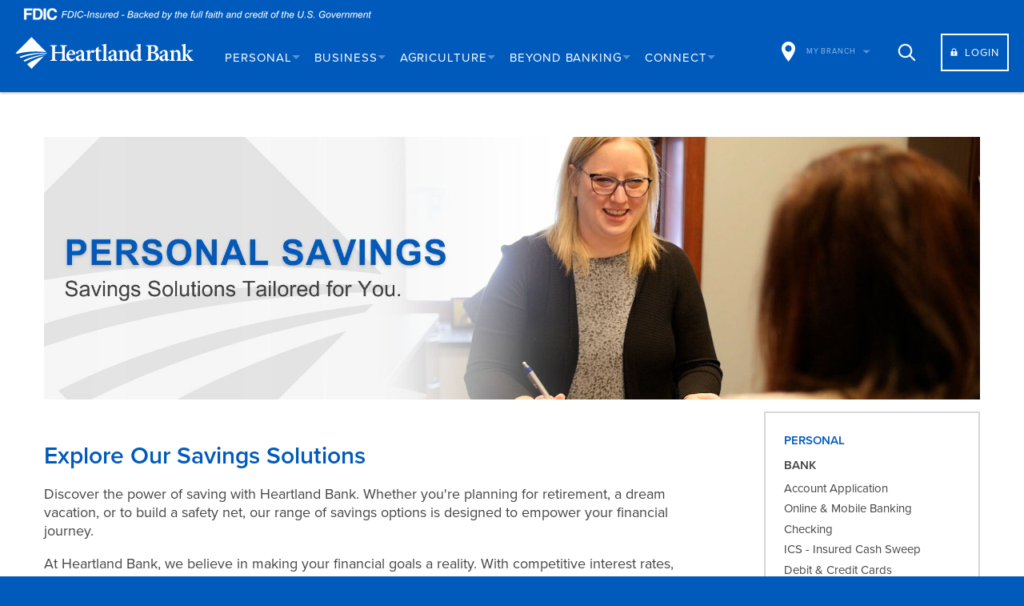

--- FILE ---
content_type: text/html; charset=UTF-8
request_url: https://www.myheartland.bank/personal-banking/savings-accounts
body_size: 15189
content:
<!doctype html><!--[if lt IE 7]> <html class="no-js lt-ie9 lt-ie8 lt-ie7" lang="en" > <![endif]--><!--[if IE 7]>    <html class="no-js lt-ie9 lt-ie8" lang="en" >        <![endif]--><!--[if IE 8]>    <html class="no-js lt-ie9" lang="en" >               <![endif]--><!--[if gt IE 8]><!--><html class="no-js" lang="en"><!--<![endif]--><head>
    <meta charset="utf-8">
    <meta http-equiv="X-UA-Compatible" content="IE=edge,chrome=1">
    <meta name="author" content="Heartland Bank">
    <meta name="description" content="Our savings options provide the foundation and flexibility for all of your financial dreams and needs.">
    <meta name="generator" content="HubSpot">
    <title>Savings Accounts | Personal Banking | Heartland Bank</title>
    <link rel="shortcut icon" href="https://www.myheartland.bank/hubfs/Images/favicon.ico">
    
<meta name="viewport" content="width=device-width, initial-scale=1">

    <script src="/hs/hsstatic/jquery-libs/static-1.4/jquery/jquery-1.11.2.js"></script>
<script>hsjQuery = window['jQuery'];</script>
    <meta property="og:description" content="Our savings options provide the foundation and flexibility for all of your financial dreams and needs.">
    <meta property="og:title" content="Savings Accounts | Personal Banking | Heartland Bank">
    <meta name="twitter:description" content="Our savings options provide the foundation and flexibility for all of your financial dreams and needs.">
    <meta name="twitter:title" content="Savings Accounts | Personal Banking | Heartland Bank">

    

    

    <style>
a.cta_button{-moz-box-sizing:content-box !important;-webkit-box-sizing:content-box !important;box-sizing:content-box !important;vertical-align:middle}.hs-breadcrumb-menu{list-style-type:none;margin:0px 0px 0px 0px;padding:0px 0px 0px 0px}.hs-breadcrumb-menu-item{float:left;padding:10px 0px 10px 10px}.hs-breadcrumb-menu-divider:before{content:'›';padding-left:10px}.hs-featured-image-link{border:0}.hs-featured-image{float:right;margin:0 0 20px 20px;max-width:50%}@media (max-width: 568px){.hs-featured-image{float:none;margin:0;width:100%;max-width:100%}}.hs-screen-reader-text{clip:rect(1px, 1px, 1px, 1px);height:1px;overflow:hidden;position:absolute !important;width:1px}
</style>

<!-- Editor Styles -->
<style id="hs_editor_style" type="text/css">
#hs_cos_wrapper_widget_1720793173949  { display: block !important; padding-bottom: 15px !important }
</style>

    


    
<!--  Added by GoogleAnalytics integration -->
<script>
var _hsp = window._hsp = window._hsp || [];
_hsp.push(['addPrivacyConsentListener', function(consent) { if (consent.allowed || (consent.categories && consent.categories.analytics)) {
  (function(i,s,o,g,r,a,m){i['GoogleAnalyticsObject']=r;i[r]=i[r]||function(){
  (i[r].q=i[r].q||[]).push(arguments)},i[r].l=1*new Date();a=s.createElement(o),
  m=s.getElementsByTagName(o)[0];a.async=1;a.src=g;m.parentNode.insertBefore(a,m)
})(window,document,'script','//www.google-analytics.com/analytics.js','ga');
  ga('create','UA-35843467-1','auto');
  ga('send','pageview');
}}]);
</script>

<!-- /Added by GoogleAnalytics integration -->

<!--  Added by GoogleAnalytics4 integration -->
<script>
var _hsp = window._hsp = window._hsp || [];
window.dataLayer = window.dataLayer || [];
function gtag(){dataLayer.push(arguments);}

var useGoogleConsentModeV2 = true;
var waitForUpdateMillis = 1000;


if (!window._hsGoogleConsentRunOnce) {
  window._hsGoogleConsentRunOnce = true;

  gtag('consent', 'default', {
    'ad_storage': 'denied',
    'analytics_storage': 'denied',
    'ad_user_data': 'denied',
    'ad_personalization': 'denied',
    'wait_for_update': waitForUpdateMillis
  });

  if (useGoogleConsentModeV2) {
    _hsp.push(['useGoogleConsentModeV2'])
  } else {
    _hsp.push(['addPrivacyConsentListener', function(consent){
      var hasAnalyticsConsent = consent && (consent.allowed || (consent.categories && consent.categories.analytics));
      var hasAdsConsent = consent && (consent.allowed || (consent.categories && consent.categories.advertisement));

      gtag('consent', 'update', {
        'ad_storage': hasAdsConsent ? 'granted' : 'denied',
        'analytics_storage': hasAnalyticsConsent ? 'granted' : 'denied',
        'ad_user_data': hasAdsConsent ? 'granted' : 'denied',
        'ad_personalization': hasAdsConsent ? 'granted' : 'denied'
      });
    }]);
  }
}

gtag('js', new Date());
gtag('set', 'developer_id.dZTQ1Zm', true);
gtag('config', 'G-Z5M749PN2T');
</script>
<script async src="https://www.googletagmanager.com/gtag/js?id=G-Z5M749PN2T"></script>

<!-- /Added by GoogleAnalytics4 integration -->

    <link rel="canonical" href="https://www.myheartland.bank/personal-banking/savings-accounts">


<!-- jQuery + plugins testing
<script src="https://664669.fs1.hubspotusercontent-na1.net/hubfs/664669/assets/js/jquery-2.2.4.min.js"></script>
<script src="https://664669.fs1.hubspotusercontent-na1.net/hubfs/664669/assets/js/jquery-migrate-1.4.1.min.js"></script>
<script src="https://664669.fs1.hubspotusercontent-na1.net/hubfs/664669/assets/js/stacktable.js"></script>
<link rel="stylesheet" href="https://664669.fs1.hubspotusercontent-na1.net/hubfs/664669/assets/js/stacktable.css">
end jQuery -->

<script type="text/javascript">
  (function() {
    var config = {
      kitId: 'osj0rck'
    };
    var d = false;
    var tk = document.createElement('script');
    tk.src = '//use.typekit.net/' + config.kitId + '.js';
    tk.type = 'text/javascript';
    tk.async = 'true';
    tk.onload = tk.onreadystatechange = function() {
      var rs = this.readyState;
      if (d || rs && rs != 'complete' && rs != 'loaded') return;
      d = true;
      try { Typekit.load(config); } catch (e) {}
    };
    var s = document.getElementsByTagName('script')[0];
    s.parentNode.insertBefore(tk, s);
  })();
</script>

<script type="text/javascript">
    var _sj = _sj || [];
    _sj.push(['company', 'heartlandbank']);
    _sj.push(['collection', 'heartlandbank']);
    (function () {
        var sj = document.createElement('script');
        sj.type = 'text/javascript';
        sj.async = true;
        sj.src = '//cdn.sajari.com/js/sj.js';
        var s = document.getElementsByTagName('script')[0];
        s.parentNode.insertBefore(sj, s);
    })();
 </script>

<script>
$(function() {
 $('a[href*=#]:not([href=#])').click(function() {
   if (location.pathname.replace(/^\//,'') == this.pathname.replace(/^\//,'') && location.hostname == this.hostname) {

     var target = $(this.hash);
     target = target.length ? target : $('[name=' + this.hash.slice(1) +']');
     if (target.length) {
       $('html,body').animate({
         scrollTop: target.offset().top
       }, 1000);
       return false;
     }
   }
 });
});

window.notificationBarMessage = $('<span id="hs_cos_wrapper_hb_notification_bar_message" class="hs_cos_wrapper hs_cos_wrapper_widget hs_cos_wrapper_type_text" style="" data-hs-cos-general-type="widget" data-hs-cos-type="text" data-global-widget-id="3943463804"></span>').text();
window.notificationBarLinkUrl = $('<span id="hs_cos_wrapper_hb_notification_bar_link_url" class="hs_cos_wrapper hs_cos_wrapper_widget hs_cos_wrapper_type_text" style="" data-hs-cos-general-type="widget" data-hs-cos-type="text" data-global-widget-id="4126234320"></span>').text();
</script>


<!-- Facebook Pixel Code -->
<script>
  !function(f,b,e,v,n,t,s)
  {if(f.fbq)return;n=f.fbq=function(){n.callMethod?
  n.callMethod.apply(n,arguments):n.queue.push(arguments)};
  if(!f._fbq)f._fbq=n;n.push=n;n.loaded=!0;n.version='2.0';
  n.queue=[];t=b.createElement(e);t.async=!0;
  t.src=v;s=b.getElementsByTagName(e)[0];
  s.parentNode.insertBefore(t,s)}(window, document,'script',
  'https://connect.facebook.net/en_US/fbevents.js');
  fbq('init', '1457645420941593');
  fbq('track', 'PageView');
</script>
<noscript>&lt;img  height="1" width="1" style="display:none" src="https://www.facebook.com/tr?id=1457645420941593&amp;amp;ev=PageView&amp;amp;noscript=1"&gt;</noscript>
<!-- End Facebook Pixel Code -->



<style type="text/css">
    .alternate-signup-form .hs_firstname label,
    .alternate-signup-form .hs_lastname label {text-align: left;}
    .notification-bar--message a:hover {color: #fff;}
</style>


<script src="https://www.myheartland.bank/hubfs/assets/sab/jquery-ultimate-smartbanner.js"></script>

<meta property="og:url" content="https://www.myheartland.bank/personal-banking/savings-accounts">
<meta name="twitter:card" content="summary">
<link rel="stylesheet" href="//7052064.fs1.hubspotusercontent-na1.net/hubfs/7052064/hub_generated/template_assets/DEFAULT_ASSET/1768583176902/template_layout.min.css">







</head>
<body class="framework two-column-right interior non-dynamic-menu personal   hs-content-id-3971214885 hs-site-page page " style="">
    <div class="header-container-wrapper">
    <div class="header-container container-fluid">

<div class="row-fluid-wrapper row-depth-1 row-number-1">
<div class="row-fluid ">
<div class="span12 widget-span widget-type-global_group " style="" data-widget-type="global_group" data-x="0" data-w="12">
<div class="" data-global-widget-path="generated_global_groups/3693343244.html"><div class="row-fluid-wrapper row-depth-1 row-number-1 ">
<div class="row-fluid ">
<div class="span12 widget-span widget-type-raw_html " style="" data-widget-type="raw_html" data-x="0" data-w="12">
<div class="cell-wrapper layout-widget-wrapper">
<span id="hs_cos_wrapper_module_145211010384423889" class="hs_cos_wrapper hs_cos_wrapper_widget hs_cos_wrapper_type_raw_html" style="" data-hs-cos-general-type="widget" data-hs-cos-type="raw_html"><link href="https://www.myheartland.bank/hubfs/hub_generated/template_assets/1/3750816308/1738154713658/template_Mj_cos_styles.min.css" rel="stylesheet"></span>
</div><!--end layout-widget-wrapper -->
</div><!--end widget-span -->
</div><!--end row-->
</div><!--end row-wrapper -->

<div class="row-fluid-wrapper row-depth-1 row-number-2 ">
<div class="row-fluid ">
<style>
  .site-header .logo {
    width: auto;
    max-width: 20em;
  }
</style>
<div class="site-header">
<div class="notification-bar">
  <div class="wrapper">
    <div class="notification-bar--message">
      <span></span>
    </div>
    <button class="notification-bar--close"><svg height="13" width="13" xmlns="http://www.w3.org/2000/svg" viewbox="0 0 13 13"><path fill="#275D99" fill-rule="evenodd" d="M4.9 6.33L.3 1.73C-.1 1.34-.1.69.3.3c.4-.4 1.04-.4 1.43 0l4.6 4.6 4.6-4.6c.39-.4 1.03-.4 1.43 0 .4.4.39 1.04 0 1.43l-4.6 4.6 4.6 4.6c.39.39.4 1.03 0 1.43-.4.4-1.04.39-1.43 0l-4.6-4.6-4.6 4.6c-.39.39-1.04.4-1.43 0-.4-.4-.4-1.04 0-1.43l4.6-4.6zm0 0" /></svg></button>
  </div>
</div>
<div style="display: flex; max-width: 1260px; margin: 0 auto; margin-bottom: -6px; padding-top: 4px;">
  <img src="https://www.myheartland.bank/hs-fs/hubfs/assets/images/logos/fdic-signage.png?width=460&amp;name=fdic-signage.png" alt="FDIC-Insured - Backed by the full faith and credit of the U.S. Government" width="460" style="filter: invert(1);" srcset="https://www.myheartland.bank/hs-fs/hubfs/assets/images/logos/fdic-signage.png?width=230&amp;name=fdic-signage.png 230w, https://www.myheartland.bank/hs-fs/hubfs/assets/images/logos/fdic-signage.png?width=460&amp;name=fdic-signage.png 460w, https://www.myheartland.bank/hs-fs/hubfs/assets/images/logos/fdic-signage.png?width=690&amp;name=fdic-signage.png 690w, https://www.myheartland.bank/hs-fs/hubfs/assets/images/logos/fdic-signage.png?width=920&amp;name=fdic-signage.png 920w, https://www.myheartland.bank/hs-fs/hubfs/assets/images/logos/fdic-signage.png?width=1150&amp;name=fdic-signage.png 1150w, https://www.myheartland.bank/hs-fs/hubfs/assets/images/logos/fdic-signage.png?width=1380&amp;name=fdic-signage.png 1380w" sizes="(max-width: 460px) 100vw, 460px">
</div>

<div class="span12 widget-span widget-type-cell " style="" data-widget-type="cell" data-x="0" data-w="12">

<div class="row-fluid-wrapper row-depth-1 row-number-3 ">
<div class="row-fluid ">
<div class="span2 widget-span widget-type-raw_html " style="" data-widget-type="raw_html" data-x="0" data-w="2">
<div class="cell-wrapper layout-widget-wrapper">
<span id="hs_cos_wrapper_module_14522772283582029" class="hs_cos_wrapper hs_cos_wrapper_widget hs_cos_wrapper_type_raw_html" style="" data-hs-cos-general-type="widget" data-hs-cos-type="raw_html"><a href="https://www.myheartland.bank/" class="logo"><img src="https://www.myheartland.bank/hubfs/assets/svg/white-logo.svg" alt="Heartland Bank"></a>
</span>
</div><!--end layout-widget-wrapper -->
</div><!--end widget-span -->
<div class="span7 widget-span widget-type-menu main-menu" style="" data-widget-type="menu" data-x="2" data-w="7">
<div class="cell-wrapper layout-widget-wrapper">
<span id="hs_cos_wrapper_module_14521847488974811" class="hs_cos_wrapper hs_cos_wrapper_widget hs_cos_wrapper_type_menu" style="" data-hs-cos-general-type="widget" data-hs-cos-type="menu"><div id="hs_menu_wrapper_module_14521847488974811" class="hs-menu-wrapper active-branch flyouts hs-menu-flow-horizontal" role="navigation" data-sitemap-name="HB Header Menu" data-menu-id="3726749281" aria-label="Navigation Menu">
 <ul role="menu" class="active-branch">
  <li class="hs-menu-item hs-menu-depth-1 hs-item-has-children active-branch" role="none"><a href="javascript:;" aria-haspopup="true" aria-expanded="false" role="menuitem">Personal</a>
   <ul role="menu" class="hs-menu-children-wrapper active-branch">
    <li class="hs-menu-item hs-menu-depth-2 hs-item-has-children" role="none"><a href="javascript:;" role="menuitem">Bank</a>
     <ul role="menu" class="hs-menu-children-wrapper">
      <li class="hs-menu-item hs-menu-depth-3" role="none"><a href="https://www.myheartland.bank/personal-banking/account-application" role="menuitem">Apply Now</a></li>
      <li class="hs-menu-item hs-menu-depth-3" role="none"><a href="https://www.myheartland.bank/personal-banking/digital-banking" role="menuitem">Online &amp; Mobile Banking</a></li>
      <li class="hs-menu-item hs-menu-depth-3" role="none"><a href="https://www.myheartland.bank/personal-banking/checking-accounts" role="menuitem">Checking</a></li>
      <li class="hs-menu-item hs-menu-depth-3" role="none"><a href="https://www.myheartland.bank/blog/easy-simple-smart-bank-with-ics-protection-insurance-security-deposit" role="menuitem">ICS - Insured Cash Sweep</a></li>
      <li class="hs-menu-item hs-menu-depth-3" role="none"><a href="https://www.myheartland.bank/personal-banking/debit-and-credit-cards" role="menuitem">Debit &amp; Credit Cards</a></li>
     </ul></li>
    <li class="hs-menu-item hs-menu-depth-2 hs-item-has-children active-branch" role="none"><a href="javascript:;" role="menuitem">Save</a>
     <ul role="menu" class="hs-menu-children-wrapper active-branch">
      <li class="hs-menu-item hs-menu-depth-3 active active-branch" role="none"><a href="https://www.myheartland.bank/personal-banking/savings-accounts" role="menuitem">Savings</a></li>
      <li class="hs-menu-item hs-menu-depth-3" role="none"><a href="https://www.myheartland.bank/personal-banking/cds-and-iras" role="menuitem">CDs &amp; IRAs</a></li>
     </ul></li>
    <li class="hs-menu-item hs-menu-depth-2 hs-item-has-children" role="none"><a href="javascript:;" role="menuitem">Borrow</a>
     <ul role="menu" class="hs-menu-children-wrapper">
      <li class="hs-menu-item hs-menu-depth-3" role="none"><a href="https://www.myheartland.bank/personal/credit-cards" role="menuitem">Credit Cards</a></li>
      <li class="hs-menu-item hs-menu-depth-3" role="none"><a href="https://www.myheartland.bank/personal/auto-personal-loans" role="menuitem">Personal &amp; Auto Loans</a></li>
      <li class="hs-menu-item hs-menu-depth-3" role="none"><a href="https://www.myheartland.bank/mortgage-loans" role="menuitem">Mortgage Loans</a></li>
     </ul></li>
    <li class="hs-menu-item hs-menu-depth-2 hs-item-has-children" role="none"><a href="javascript:;" role="menuitem">Resources</a>
     <ul role="menu" class="hs-menu-children-wrapper">
      <li class="hs-menu-item hs-menu-depth-3" role="none"><a href="https://www.myheartland.bank/personal-loans/find-a-universal-banker" role="menuitem">Find a Universal Banker</a></li>
      <li class="hs-menu-item hs-menu-depth-3" role="none"><a href="https://www.myheartland.bank/mobile-banking-resources" role="menuitem">Mobile Resources</a></li>
      <li class="hs-menu-item hs-menu-depth-3" role="none"><a href="https://www.myheartland.bank/mortgage-loan-calculator" role="menuitem">Mortgage Loan Calculator</a></li>
      <li class="hs-menu-item hs-menu-depth-3" role="none"><a href="https://www.myheartland.bank/first-time-home-buyers-guide" role="menuitem">First Time Home Buyers Guide</a></li>
      <li class="hs-menu-item hs-menu-depth-3" role="none"><a href="https://www.myheartland.bank/personal-loans/auto-loan-calculator" role="menuitem">Auto Loan Calculator</a></li>
      <li class="hs-menu-item hs-menu-depth-3" role="none"><a href="https://www.myheartland.bank/resource-center/fraud-prevention" role="menuitem">Fraud Prevention Resource Center</a></li>
     </ul></li>
   </ul></li>
  <li class="hs-menu-item hs-menu-depth-1 hs-item-has-children" role="none"><a href="javascript:;" aria-haspopup="true" aria-expanded="false" role="menuitem">Business</a>
   <ul role="menu" class="hs-menu-children-wrapper">
    <li class="hs-menu-item hs-menu-depth-2 hs-item-has-children" role="none"><a href="javascript:;" role="menuitem">Bank</a>
     <ul role="menu" class="hs-menu-children-wrapper">
      <li class="hs-menu-item hs-menu-depth-3" role="none"><a href="https://www.myheartland.bank/business-banking/account-application" role="menuitem">Apply Now</a></li>
      <li class="hs-menu-item hs-menu-depth-3" role="none"><a href="https://www.myheartland.bank/business-banking/checking-accounts" role="menuitem">Checking</a></li>
      <li class="hs-menu-item hs-menu-depth-3" role="none"><a href="https://www.myheartland.bank/blog/easy-simple-smart-bank-with-ics-protection-insurance-security-deposit" role="menuitem">ICS - Insured Cash Sweep</a></li>
      <li class="hs-menu-item hs-menu-depth-3" role="none"><a href="https://www.myheartland.bank/business-banking/debit-and-credit-cards" role="menuitem">Debit &amp; Credit Cards</a></li>
     </ul></li>
    <li class="hs-menu-item hs-menu-depth-2 hs-item-has-children" role="none"><a href="javascript:;" role="menuitem">Save</a>
     <ul role="menu" class="hs-menu-children-wrapper">
      <li class="hs-menu-item hs-menu-depth-3" role="none"><a href="https://www.myheartland.bank/business-banking/savings-accounts" role="menuitem">Savings</a></li>
      <li class="hs-menu-item hs-menu-depth-3" role="none"><a href="https://www.myheartland.bank/business-banking/business-cds" role="menuitem">Business CDs</a></li>
     </ul></li>
    <li class="hs-menu-item hs-menu-depth-2 hs-item-has-children" role="none"><a href="javascript:;" role="menuitem">Borrow</a>
     <ul role="menu" class="hs-menu-children-wrapper">
      <li class="hs-menu-item hs-menu-depth-3" role="none"><a href="https://www.myheartland.bank/business-banking/loan-application" role="menuitem">Apply Now</a></li>
      <li class="hs-menu-item hs-menu-depth-3" role="none"><a href="https://www.myheartland.bank/business/credit-cards" role="menuitem">Credit Cards</a></li>
      <li class="hs-menu-item hs-menu-depth-3" role="none"><a href="https://www.myheartland.bank/business-loans/loan-options" role="menuitem">Business Loans</a></li>
     </ul></li>
    <li class="hs-menu-item hs-menu-depth-2 hs-item-has-children" role="none"><a href="javascript:;" role="menuitem">Business Tools</a>
     <ul role="menu" class="hs-menu-children-wrapper">
      <li class="hs-menu-item hs-menu-depth-3" role="none"><a href="https://www.myheartland.bank/business-banking/online-business-banker" role="menuitem">Online Business Banker</a></li>
      <li class="hs-menu-item hs-menu-depth-3" role="none"><a href="https://www.myheartland.bank/business-cash-management/merchant-capture" role="menuitem">Merchant Capture</a></li>
      <li class="hs-menu-item hs-menu-depth-3" role="none"><a href="https://www.myheartland.bank/business-cash-management/merchant-card-processing" role="menuitem">Merchant Card Processing</a></li>
      <li class="hs-menu-item hs-menu-depth-3" role="none"><a href="https://www.myheartland.bank/business-cash-management/positive-pay" role="menuitem">Positive Pay</a></li>
      <li class="hs-menu-item hs-menu-depth-3" role="none"><a href="https://www.myheartland.bank/business-cash-management/ach-origination" role="menuitem">ACH Origination</a></li>
     </ul></li>
    <li class="hs-menu-item hs-menu-depth-2 hs-item-has-children" role="none"><a href="javascript:;" role="menuitem">Resources</a>
     <ul role="menu" class="hs-menu-children-wrapper">
      <li class="hs-menu-item hs-menu-depth-3" role="none"><a href="https://www.myheartland.bank/business-loans/find-a-relationship-manager" role="menuitem">Find a Relationship Manager</a></li>
      <li class="hs-menu-item hs-menu-depth-3" role="none"><a href="https://www.myheartland.bank/business-loans/loan-calculator" role="menuitem">Business Loan Calculator</a></li>
      <li class="hs-menu-item hs-menu-depth-3" role="none"><a href="https://www.myheartland.bank/business-cash-management/business-resources" role="menuitem">Business Resources</a></li>
      <li class="hs-menu-item hs-menu-depth-3" role="none"><a href="https://www.myheartland.bank/resource-center/business-fraud" role="menuitem">Business Fraud Prevention Resource Center</a></li>
     </ul></li>
   </ul></li>
  <li class="hs-menu-item hs-menu-depth-1 hs-item-has-children" role="none"><a href="javascript:;" aria-haspopup="true" aria-expanded="false" role="menuitem">Agriculture</a>
   <ul role="menu" class="hs-menu-children-wrapper">
    <li class="hs-menu-item hs-menu-depth-2 hs-item-has-children" role="none"><a href="javascript:;" role="menuitem">Borrow</a>
     <ul role="menu" class="hs-menu-children-wrapper">
      <li class="hs-menu-item hs-menu-depth-3" role="none"><a href="https://www.myheartland.bank/agriculture-banking/loan-application" role="menuitem">Apply Now</a></li>
      <li class="hs-menu-item hs-menu-depth-3" role="none"><a href="https://www.myheartland.bank/agriculture-loans" role="menuitem">Ag Loans</a></li>
     </ul></li>
    <li class="hs-menu-item hs-menu-depth-2 hs-item-has-children" role="none"><a href="javascript:;" role="menuitem">Resources</a>
     <ul role="menu" class="hs-menu-children-wrapper">
      <li class="hs-menu-item hs-menu-depth-3" role="none"><a href="https://www.myheartland.bank/agrm" role="menuitem">Find a Relationship Manager</a></li>
      <li class="hs-menu-item hs-menu-depth-3" role="none"><a href="https://www.myheartland.bank/agriculture-loans/loan-calculator" role="menuitem">Ag Loan Calculator</a></li>
      <li class="hs-menu-item hs-menu-depth-3" role="none"><a href="https://www.myheartland.bank/agriculture-banking/agriculture-breakeven-calculator-form" role="menuitem">Breakeven Calculator</a></li>
     </ul></li>
   </ul></li>
  <li class="hs-menu-item hs-menu-depth-1 hs-item-has-children" role="none"><a href="javascript:;" aria-haspopup="true" aria-expanded="false" role="menuitem">Beyond Banking</a>
   <ul role="menu" class="hs-menu-children-wrapper">
    <li class="hs-menu-item hs-menu-depth-2" role="none"><a href="https://www.myheartland.bank/heartland-trust-company" role="menuitem">Heartland Trust Company</a></li>
    <li class="hs-menu-item hs-menu-depth-2" role="none"><a href="https://www.myheartland.bank/northpointe-insurance" role="menuitem">NorthPointe Insurance</a></li>
    <li class="hs-menu-item hs-menu-depth-2" role="none"><a href="https://www.myheartland.bank/investing" role="menuitem">Sandstone Wealth Management</a></li>
   </ul></li>
  <li class="hs-menu-item hs-menu-depth-1 hs-item-has-children" role="none"><a href="javascript:;" aria-haspopup="true" aria-expanded="false" role="menuitem">Connect</a>
   <ul role="menu" class="hs-menu-children-wrapper">
    <li class="hs-menu-item hs-menu-depth-2" role="none"><a href="javascript:;" role="menuitem">ROUTING # : 104901597 </a></li>
    <li class="hs-menu-item hs-menu-depth-2 hs-item-has-children" role="none"><a href="javascript:;" role="menuitem">💬 Get in Touch</a>
     <ul role="menu" class="hs-menu-children-wrapper">
      <li class="hs-menu-item hs-menu-depth-3" role="none"><a href="https://www.myheartland.bank/contact-us" role="menuitem">Contact Us</a></li>
      <li class="hs-menu-item hs-menu-depth-3" role="none"><a href="https://www.myheartland.bank/locations/branches-and-lpos" role="menuitem">Locations</a></li>
      <li class="hs-menu-item hs-menu-depth-3" role="none"><a href="https://www.myheartland.bank/locations/atm" role="menuitem">ATM Locations</a></li>
     </ul></li>
    <li class="hs-menu-item hs-menu-depth-2 hs-item-has-children" role="none"><a href="javascript:;" role="menuitem">🤝 Who We Are</a>
     <ul role="menu" class="hs-menu-children-wrapper">
      <li class="hs-menu-item hs-menu-depth-3" role="none"><a href="https://www.myheartland.bank/about-us" role="menuitem">About Us</a></li>
      <li class="hs-menu-item hs-menu-depth-3" role="none"><a href="https://www.myheartland.bank/careers" role="menuitem">Careers</a></li>
     </ul></li>
    <li class="hs-menu-item hs-menu-depth-2 hs-item-has-children" role="none"><a href="javascript:;" role="menuitem">💙 Community Connections</a>
     <ul role="menu" class="hs-menu-children-wrapper">
      <li class="hs-menu-item hs-menu-depth-3" role="none"><a href="https://www.myheartland.bank/community/donations-and-sponsorships" role="menuitem">Community Giving</a></li>
      <li class="hs-menu-item hs-menu-depth-3" role="none"><a href="https://www.myheartland.bank/facility-reservation" role="menuitem">Facility Reservation</a></li>
     </ul></li>
    <li class="hs-menu-item hs-menu-depth-2 hs-item-has-children" role="none"><a href="javascript:;" role="menuitem">📣 What's Happening</a>
     <ul role="menu" class="hs-menu-children-wrapper">
      <li class="hs-menu-item hs-menu-depth-3" role="none"><a href="https://www.myheartland.bank/blog" role="menuitem">News &amp; Stories</a></li>
      <li class="hs-menu-item hs-menu-depth-3" role="none"><a href="https://www.myheartland.bank/resource-center/security-and-fraud" role="menuitem">Security &amp; Fraud</a></li>
      <li class="hs-menu-item hs-menu-depth-3" role="none"><a href="https://www.myheartland.bank/stories" role="menuitem">Stories Worth Telling</a></li>
     </ul></li>
   </ul></li>
 </ul>
</div></span></div><!--end layout-widget-wrapper -->
</div><!--end widget-span -->
<div class="span3 widget-span widget-type-cell end" style="" data-widget-type="cell" data-x="9" data-w="3">

<div class="row-fluid-wrapper row-depth-1 row-number-4 ">
<div class="row-fluid ">
<div class="span6 widget-span widget-type-raw_html " style="" data-widget-type="raw_html" data-x="0" data-w="6">
<div class="cell-wrapper layout-widget-wrapper">
<span id="hs_cos_wrapper_module_14521066890441013" class="hs_cos_wrapper hs_cos_wrapper_widget hs_cos_wrapper_type_raw_html" style="" data-hs-cos-general-type="widget" data-hs-cos-type="raw_html"><div class="my-branch default">
<button class="toggle">
<svg height="25" width="17" xmlns:xlink="http://www.w3.org/1999/xlink" xmlns="http://www.w3.org/2000/svg" viewbox="0 0 17 25"><path fill="#ffffff" fill-rule="evenodd" d="M 17 8.52 C 17 3.82 13.19 0 8.51 0 C 3.81 0 0 3.82 0 8.52 C 0 9.02 0.05 9.52 0.12 9.98 L 0.1 9.98 C 0.1 9.98 0.5 14.65 8.51 25 C 16.5 14.65 16.9 9.98 16.9 9.98 L 16.88 9.98 C 16.95 9.5 17 9.02 17 8.52 L 17 8.52 Z M 8.51 12.73 C 6.25 12.73 4.41 10.88 4.41 8.6 C 4.41 6.35 6.25 4.5 8.51 4.5 C 10.75 4.5 12.59 6.35 12.59 8.6 C 12.59 10.88 10.75 12.73 8.51 12.73 L 8.51 12.73 Z M 8.51 12.73" /></svg>
<div class="toggle-text default">
<span class="label">My Branch<span>: </span></span>
</div>
</button>
<div class="inner scrolling">
<div id="scroll-content" class="content">
<a href="https://www.myheartland.bank/locations/branches-and-lpos?branch=aurora-lpo">
<article class="end">
<header class="small">
<h4>
Aurora          
</h4>
</header>
</article>
</a>
<a href="https://www.myheartland.bank/locations/branches-and-lpos?branch=burwell">
<article class="end">
<header class="small">
<h4>
Burwell          
</h4>
</header>
</article>
</a>
<a href="https://www.myheartland.bank/locations/branches-and-lpos?branch=daykin">
<article class="end">
<header class="small">
<h4>
Daykin          
</h4>
</header>
</article>
</a>
<a href="https://www.myheartland.bank/locations/branches-and-lpos?branch=diller">
<article class="end">
<header class="small">
<h4>
Diller          
</h4>
</header>
</article>
</a>
<a href="https://www.myheartland.bank/locations/branches-and-lpos?branch=fairmont">
<article class="end">
<header class="small">
<h4>
Fairmont          
</h4>
</header>
</article>
</a>
<a href="https://www.myheartland.bank/locations/branches-and-lpos?branch=fairbury">
<article class="end">
<header class="small">
<h4>
Fairbury          
</h4>
</header>
</article>
</a>
<a href="https://www.myheartland.bank/locations/branches-and-lpos?branch=geneva">
<article class="end">
<header class="small">
<h4>
Geneva          
</h4>
</header>
</article>
</a>
<a href="https://www.myheartland.bank/locations/branches-and-lpos?branch=grafton">
<article class="end">
<header class="small">
<h4>
Grafton          
</h4>
</header>
</article>
</a>
<a href="https://www.myheartland.bank/locations/branches-and-lpos?branch=grand-island">
<article class="end">
<header class="small">
<h4>
Grand Island          
</h4>
</header>
</article>
</a>
<a href="https://www.myheartland.bank/locations/branches-and-lpos?branch=hastings">
<article class="end">
<header class="small">
<h4>
Hastings          
</h4>
</header>
</article>
</a>
<a href="https://www.myheartland.bank/locations/branches-and-lpos?branch=kearney">
<article class="end">
<header class="small">
<h4>
Kearney          
</h4>
</header>
</article>
</a>
<a href="https://www.myheartland.bank/locations/branches-and-lpos?branch=odell">
<article class="end">
<header class="small">
<h4>
Odell          
</h4>
</header>
</article>
</a>
<a href="https://www.myheartland.bank/locations/branches-and-lpos?branch=ord-loan-production-office">
<article class="end">
<header class="small">
<h4>
Ord LPO          
</h4>
</header>
</article>
</a>
<a href="https://www.myheartland.bank/locations/branches-and-lpos?branch=riverdale">
<article class="end">
<header class="small">
<h4>
Riverdale          
</h4>
</header>
</article>
</a>
<a href="https://www.myheartland.bank/locations/branches-and-lpos?branch=shickley">
<article class="end">
<header class="small">
<h4>
Shickley          
</h4>
</header>
</article>
</a>
<a href="https://www.myheartland.bank/update-your-preferences">
<article class="end">
<header class="small">
<h4>
Update Your Preferences          
</h4>
</header>
</article>
</a>
<footer>
<button class="close"><svg height="14" width="13" xmlns:xlink="http://www.w3.org/1999/xlink" xmlns="http://www.w3.org/2000/svg" viewbox="0 0 13 14"><path fill="#ffffff" fill-rule="evenodd" d="M 5.1 7.27 L 0.5 2.68 C 0.1 2.28 0.1 1.64 0.5 1.24 C 0.9 0.84 1.54 0.85 1.93 1.24 L 6.53 5.84 L 11.13 1.24 C 11.52 0.85 12.17 0.84 12.56 1.24 C 12.96 1.64 12.96 2.28 12.56 2.68 L 7.96 7.27 L 12.56 11.87 C 12.95 12.26 12.96 12.91 12.56 13.3 C 12.16 13.7 11.52 13.7 11.13 13.3 L 6.53 8.7 L 1.93 13.3 C 1.54 13.7 0.89 13.7 0.5 13.3 C 0.1 12.9 0.1 12.27 0.5 11.87 L 5.1 7.27 Z M 5.1 7.27" /></svg><span>Close</span></button>
</footer>
</div>
</div>
</div>
<script type="text/javascript">
var myBranchHeight = $('.my-branch div.inner').outerHeight(true);
var buttonHeight = $('.my-branch .toggle').outerHeight(true);
$(".my-branch .content").scroll(function() {
if ( ($('.my-branch .content').scrollTop() + buttonHeight) >= (myBranchHeight + 30) ) {
$(".my-branch div.inner").removeClass("scrolling"); 
} else {
$(".my-branch div.inner").addClass("scrolling"); 
}
});
</script></span>
</div><!--end layout-widget-wrapper -->
</div><!--end widget-span -->
<div class="span6 widget-span widget-type-raw_html " style="" data-widget-type="raw_html" data-x="6" data-w="6">
<div class="cell-wrapper layout-widget-wrapper">
<span id="hs_cos_wrapper_module_14521853257106886" class="hs_cos_wrapper hs_cos_wrapper_widget hs_cos_wrapper_type_raw_html" style="" data-hs-cos-general-type="widget" data-hs-cos-type="raw_html"><div class="search-container">
    <button class="search">
        <svg class="magnify" height="27" width="27" xmlns:xlink="http://www.w3.org/1999/xlink" xmlns="http://www.w3.org/2000/svg" viewbox="0 0 27 27"><path stroke-linejoin="miter" stroke-linecap="butt" stroke-width="0.25" stroke="#ffffff" fill="#ffffff" fill-rule="evenodd" d="M 11.15 19.03 C 6.8 19.03 3.27 15.5 3.27 11.15 C 3.27 6.8 6.8 3.27 11.15 3.27 C 15.49 3.27 19.03 6.8 19.03 11.15 C 19.03 15.5 15.49 19.03 11.15 19.03 L 11.15 19.03 Z M 21.3 11.15 C 21.3 5.55 16.75 1 11.15 1 C 5.55 1 1 5.55 1 11.15 C 1 16.75 5.55 21.3 11.15 21.3 C 13.54 21.3 15.73 20.46 17.47 19.08 L 24.06 25.67 C 24.28 25.89 24.57 26 24.87 26 C 25.16 26 25.45 25.89 25.67 25.67 C 26.11 25.23 26.11 24.51 25.67 24.06 L 19.08 17.47 C 20.46 15.74 21.3 13.54 21.3 11.15 Z M 21.3 11.15" /></svg>
        <svg class="close" height="25" width="25" xmlns:xlink="http://www.w3.org/1999/xlink" xmlns="http://www.w3.org/2000/svg" viewbox="0 0 25 25"><path fill="#005abb" fill-rule="evenodd" d="M 14.16 12.85 C 18.13 8.88 25 2.01 25 2.01 L 23.72 0.73 L 12.71 11.83 L 1.66 0.84 L 0.53 2.01 C 0.53 2.01 7.4 8.89 11.35 12.83 C 7.38 16.86 0.51 23.72 0.51 23.72 L 1.79 25 L 12.8 13.9 L 23.85 24.89 L 24.98 23.72 C 24.98 23.72 18.1 16.84 14.16 12.9 Z M 14.16 12.85" /></svg>
    </button>
    <div class="search-dropdown">
        <form action="/hs-search-results">
            <svg height="27" width="26" xmlns:xlink="http://www.w3.org/1999/xlink" xmlns="http://www.w3.org/2000/svg" viewbox="0 0 26 27"><path stroke-linejoin="miter" stroke-linecap="butt" stroke-width="0.25" stroke="#ffffff" fill="#005abb" fill-rule="evenodd" d="M 10.53 19.03 C 6.19 19.03 2.65 15.5 2.65 11.15 C 2.65 6.8 6.19 3.27 10.53 3.27 C 14.88 3.27 18.41 6.8 18.41 11.15 C 18.41 15.5 14.88 19.03 10.53 19.03 L 10.53 19.03 Z M 20.68 11.15 C 20.68 5.55 16.13 1 10.53 1 C 4.93 1 0.38 5.55 0.38 11.15 C 0.38 16.75 4.93 21.3 10.53 21.3 C 12.92 21.3 15.12 20.46 16.85 19.08 L 23.45 25.67 C 23.67 25.89 23.96 26 24.25 26 C 24.54 26 24.83 25.89 25.05 25.67 C 25.49 25.23 25.49 24.51 25.05 24.06 L 18.46 17.47 C 19.85 15.74 20.68 13.54 20.68 11.15 Z M 20.68 11.15" /></svg>
            

  <input type="text" name="term" placeholder="Type your search topic here and hit enter." class="query">
  
        </form>
    </div>
</div>
<button class="login"><svg height="11" width="9" xmlns:xlink="http://www.w3.org/1999/xlink" xmlns="http://www.w3.org/2000/svg" viewbox="0 0 9 11"><path fill="#ffffff" fill-rule="evenodd" d="M 9 4.79 L 7.64 4.79 L 7.64 3.55 C 7.64 1.82 6.23 0.42 4.5 0.42 C 2.76 0.42 1.36 1.82 1.36 3.55 L 1.36 4.79 L 0 4.79 L 0 10.73 L 9 10.73 L 9 4.79 Z M 2.46 3.55 C 2.46 2.42 3.37 1.51 4.5 1.51 C 5.62 1.51 6.54 2.42 6.54 3.55 L 6.54 4.79 L 2.46 4.79 L 2.46 3.55 L 2.46 3.55 Z M 3.51 6.9 C 3.51 6.35 3.95 5.91 4.5 5.91 C 5.04 5.91 5.49 6.35 5.49 6.9 C 5.49 7.28 5.26 7.62 4.92 7.78 L 4.92 9.2 C 4.92 9.43 4.74 9.63 4.5 9.63 C 4.26 9.63 4.06 9.43 4.06 9.2 L 4.06 7.78 C 3.74 7.62 3.51 7.28 3.51 6.9 L 3.51 6.9 Z M 3.51 6.9" /></svg><span>Login</span></button>
<button class="mobile-trigger">
    <div class="closed-text">
    <svg height="13" width="18" xmlns:xlink="http://www.w3.org/1999/xlink" xmlns="http://www.w3.org/2000/svg" viewbox="0 0 18 13"><path fill="#ffffff" fill-rule="evenodd" d="M 1.89 0.75 C 1.33 0.75 0.87 1.2 0.87 1.76 C 0.87 2.32 1.33 2.78 1.89 2.78 L 16.91 2.78 C 17.48 2.78 17.93 2.33 17.93 1.76 C 17.93 1.2 17.47 0.75 16.91 0.75 L 1.89 0.75 Z M 1.89 5.82 C 1.33 5.82 0.87 6.27 0.87 6.83 C 0.87 7.39 1.33 7.84 1.89 7.84 L 16.91 7.84 C 17.48 7.84 17.93 7.39 17.93 6.83 C 17.93 6.27 17.47 5.82 16.91 5.82 L 1.89 5.82 Z M 1.89 10.88 C 1.33 10.88 0.87 11.33 0.87 11.89 C 0.87 12.45 1.33 12.91 1.89 12.91 L 16.91 12.91 C 17.48 12.91 17.93 12.46 17.93 11.89 C 17.93 11.34 17.47 10.88 16.91 10.88 L 1.89 10.88 Z M 1.89 10.88" /></svg>
    <span>Menu</span>
    </div>
    <div class="open-text">
        <svg height="13" width="13" xmlns:xlink="http://www.w3.org/1999/xlink" xmlns="http://www.w3.org/2000/svg" viewbox="0 0 13 13"><path fill="#005abb" fill-rule="evenodd" d="M 5.22 6.45 L 0.62 1.85 C 0.23 1.45 0.23 0.81 0.62 0.41 C 1.02 0.02 1.66 0.02 2.06 0.42 L 6.65 5.01 L 11.25 0.42 C 11.65 0.02 12.29 0.02 12.69 0.41 C 13.08 0.81 13.08 1.45 12.68 1.85 L 8.09 6.45 L 12.68 11.04 C 13.08 11.44 13.08 12.08 12.69 12.48 C 12.29 12.88 11.65 12.87 11.25 12.47 L 6.65 7.88 L 2.06 12.47 C 1.66 12.87 1.02 12.87 0.62 12.48 C 0.22 12.08 0.23 11.44 0.62 11.04 L 5.22 6.45 Z M 5.22 6.45" /></svg>
        <span>Close</span>
    </div>
</button>
<div class="mobile-menu">
    <div class="inner">
        
    </div>
</div></span>
</div><!--end layout-widget-wrapper -->
</div><!--end widget-span -->
</div><!--end row-->
</div><!--end row-wrapper -->

</div><!--end widget-span -->
</div><!--end row-->
</div><!--end row-wrapper -->

</div><!--end widget-span -->
 
</div>
</div><!--end row-->
</div><!--end row-wrapper -->
</div>
</div><!--end widget-span -->
</div><!--end row-->
</div><!--end row-wrapper -->

    </div><!--end header -->
</div><!--end header wrapper -->

<div class="body-container-wrapper">
    <div class="body-container container-fluid">

<div class="row-fluid-wrapper row-depth-1 row-number-1">
<div class="row-fluid ">
<div class="span12 widget-span widget-type-widget_container flex-top-full" style="" data-widget-type="widget_container" data-x="0" data-w="12">
<span id="hs_cos_wrapper_module_14508921441232089" class="hs_cos_wrapper hs_cos_wrapper_widget_container hs_cos_wrapper_type_widget_container" style="" data-hs-cos-general-type="widget_container" data-hs-cos-type="widget_container"></span>
</div><!--end widget-span -->
</div><!--end row-->
</div><!--end row-wrapper -->

<div class="row-fluid-wrapper row-depth-1 row-number-2">
<div class="row-fluid ">
<div class="span12 widget-span widget-type-cell primary-content-container" style="" data-widget-type="cell" data-x="0" data-w="12">

<div class="row-fluid-wrapper row-depth-1 row-number-3">
<div class="row-fluid ">
<div class="span12 widget-span widget-type-cell constrain" style="" data-widget-type="cell" data-x="0" data-w="12">

<div class="row-fluid-wrapper row-depth-1 row-number-4">
<div class="row-fluid ">
<div class="span12 widget-span widget-type-widget_container flex-top-sheet" style="" data-widget-type="widget_container" data-x="0" data-w="12">
<span id="hs_cos_wrapper_module_145089218939213436" class="hs_cos_wrapper hs_cos_wrapper_widget_container hs_cos_wrapper_type_widget_container" style="" data-hs-cos-general-type="widget_container" data-hs-cos-type="widget_container"><div id="hs_cos_wrapper_widget_1720793173949" class="hs_cos_wrapper hs_cos_wrapper_widget hs_cos_wrapper_type_module" style="" data-hs-cos-general-type="widget" data-hs-cos-type="module">
    






  



<span id="hs_cos_wrapper_widget_1720793173949_" class="hs_cos_wrapper hs_cos_wrapper_widget hs_cos_wrapper_type_linked_image" style="" data-hs-cos-general-type="widget" data-hs-cos-type="linked_image"><img src="https://www.myheartland.bank/hubfs/Personal%20Savings%20(1).jpg" class="hs-image-widget " style="max-width: 100%; height: auto;" alt="Heartland Bank Savings with personalized financial planning and trust." title="Heartland Bank Savings with personalized financial planning and trust." loading="lazy"></span></div></span>
</div><!--end widget-span -->
</div><!--end row-->
</div><!--end row-wrapper -->

<div class="row-fluid-wrapper row-depth-1 row-number-5">
<div class="row-fluid ">
<div class="span9 widget-span widget-type-cell primary-content" style="" data-widget-type="cell" data-x="0" data-w="9">

<div class="row-fluid-wrapper row-depth-1 row-number-6">
<div class="row-fluid ">
<div class="span12 widget-span widget-type-widget_container flex-top-left" style="" data-widget-type="widget_container" data-x="0" data-w="12">
<span id="hs_cos_wrapper_module_145089253472357641" class="hs_cos_wrapper hs_cos_wrapper_widget_container hs_cos_wrapper_type_widget_container" style="" data-hs-cos-general-type="widget_container" data-hs-cos-type="widget_container"></span>
</div><!--end widget-span -->
</div><!--end row-->
</div><!--end row-wrapper -->

<div class="row-fluid-wrapper row-depth-1 row-number-7">
<div class="row-fluid ">
<div class="span12 widget-span widget-type-rich_text " style="" data-widget-type="rich_text" data-x="0" data-w="12">
<div class="cell-wrapper layout-widget-wrapper">
<span id="hs_cos_wrapper_right_column" class="hs_cos_wrapper hs_cos_wrapper_widget hs_cos_wrapper_type_rich_text" style="" data-hs-cos-general-type="widget" data-hs-cos-type="rich_text"><h2>Explore Our Savings Solutions</h2>
<p style="font-size: 18px;">Discover the power of saving with Heartland Bank. Whether you're planning for retirement, a dream vacation, or to build a safety net, our range of savings options is designed to empower your financial journey.</p>
<p style="font-size: 18px;">At Heartland Bank, we believe in making your financial goals a reality. With competitive interest rates, flexible account options, and personalized service from our dedicated team, we provide the tools and support you need to achieve financial security.</p>
<p style="font-size: 18px;">From everyday savings accounts to specialized options like Money Market accounts and Certificates of Deposit (CDs), we have the perfect account to suit your needs. Start saving with confidence today and watch your money grow with us.</p>
<p>&nbsp;</p></span>
</div><!--end layout-widget-wrapper -->
</div><!--end widget-span -->
</div><!--end row-->
</div><!--end row-wrapper -->

<div class="row-fluid-wrapper row-depth-1 row-number-8">
<div class="row-fluid ">
<div class="span12 widget-span widget-type-widget_container flex-bottom-left" style="" data-widget-type="widget_container" data-x="0" data-w="12">
<span id="hs_cos_wrapper_module_145089254805562620" class="hs_cos_wrapper hs_cos_wrapper_widget_container hs_cos_wrapper_type_widget_container" style="" data-hs-cos-general-type="widget_container" data-hs-cos-type="widget_container"><div id="hs_cos_wrapper_widget_1720802701172" class="hs_cos_wrapper hs_cos_wrapper_widget hs_cos_wrapper_type_module" style="" data-hs-cos-general-type="widget" data-hs-cos-type="module"><span class="hs-horizontal-spacer"></span></div>
<div id="hs_cos_wrapper_widget_1720802649270" class="hs_cos_wrapper hs_cos_wrapper_widget hs_cos_wrapper_type_module" style="" data-hs-cos-general-type="widget" data-hs-cos-type="module">
    






  



<span id="hs_cos_wrapper_widget_1720802649270_" class="hs_cos_wrapper hs_cos_wrapper_widget hs_cos_wrapper_type_linked_image" style="" data-hs-cos-general-type="widget" data-hs-cos-type="linked_image"><img src="https://www.myheartland.bank/hubfs/Savings%20Account.png" class="hs-image-widget " style="max-width: 100%; height: auto;" alt="Heartland Bank Personal Savings Account Details." title="Heartland Bank Personal Savings Account Details." loading="lazy"></span></div>
<div id="hs_cos_wrapper_widget_1720802810635" class="hs_cos_wrapper hs_cos_wrapper_widget hs_cos_wrapper_type_module" style="" data-hs-cos-general-type="widget" data-hs-cos-type="module">

<hr style="
  width: 100%;
  border: 0 none;
  border-bottom-width: 3px;
  border-bottom-style: solid;
  border-bottom-color: rgba(238, 238, 238, 1.0);
  margin-left: auto;
  margin-right: auto;
  margin-top: 0;
  margin-bottom: 0;
"></div>
<div id="hs_cos_wrapper_widget_1720802708818" class="hs_cos_wrapper hs_cos_wrapper_widget hs_cos_wrapper_type_module" style="" data-hs-cos-general-type="widget" data-hs-cos-type="module"><span class="hs-horizontal-spacer"></span></div>
<div id="hs_cos_wrapper_widget_1720802896036" class="hs_cos_wrapper hs_cos_wrapper_widget hs_cos_wrapper_type_module" style="" data-hs-cos-general-type="widget" data-hs-cos-type="module">
    






  



<span id="hs_cos_wrapper_widget_1720802896036_" class="hs_cos_wrapper hs_cos_wrapper_widget hs_cos_wrapper_type_linked_image" style="" data-hs-cos-general-type="widget" data-hs-cos-type="linked_image"><img src="https://www.myheartland.bank/hubfs/Money%20Market.png" class="hs-image-widget " style="max-width: 100%; height: auto;" alt="Heartland Bank Money Market Account Details." title="Heartland Bank Money Market Account Details." loading="lazy"></span></div>
<div id="hs_cos_wrapper_widget_1720802995773" class="hs_cos_wrapper hs_cos_wrapper_widget hs_cos_wrapper_type_module" style="" data-hs-cos-general-type="widget" data-hs-cos-type="module"><span id="hs_cos_wrapper_widget_1720802995773_" class="hs_cos_wrapper hs_cos_wrapper_widget hs_cos_wrapper_type_rich_text" style="" data-hs-cos-general-type="widget" data-hs-cos-type="rich_text"><p style="text-align: center; font-size: 30px;">Start an application online or contact a Universal Banker to find the right savings solutions!</p>
<p style="text-align: center; font-size: 30px;"><!--HubSpot Call-to-Action Code --><span class="hs-cta-wrapper" id="hs-cta-wrapper-afd48f2e-77a1-4bcb-b038-d59bb1fbed3f"><span class="hs-cta-node hs-cta-afd48f2e-77a1-4bcb-b038-d59bb1fbed3f" id="hs-cta-afd48f2e-77a1-4bcb-b038-d59bb1fbed3f"><!--[if lte IE 8]><div id="hs-cta-ie-element"></div><![endif]--><a href="https://hubspot-cta-redirect-na2-prod.s3.amazonaws.com/cta/redirect/664669/afd48f2e-77a1-4bcb-b038-d59bb1fbed3f"><img class="hs-cta-img" id="hs-cta-img-afd48f2e-77a1-4bcb-b038-d59bb1fbed3f" style="border-width:0px;" src="https://hubspot-no-cache-na2-prod.s3.amazonaws.com/cta/default/664669/afd48f2e-77a1-4bcb-b038-d59bb1fbed3f.png" alt="APPLY ONLINE"></a></span><script charset="utf-8" src="/hs/cta/cta/current.js"></script><script type="text/javascript"> hbspt.cta._relativeUrls=true;hbspt.cta.load(664669, 'afd48f2e-77a1-4bcb-b038-d59bb1fbed3f', {"useNewLoader":"true","region":"na2"}); </script></span><!-- end HubSpot Call-to-Action Code --> &nbsp; &nbsp; &nbsp; <!--HubSpot Call-to-Action Code --><span class="hs-cta-wrapper" id="hs-cta-wrapper-4fbe45ac-5504-4924-915d-eceafa41ed20"><span class="hs-cta-node hs-cta-4fbe45ac-5504-4924-915d-eceafa41ed20" id="hs-cta-4fbe45ac-5504-4924-915d-eceafa41ed20"><!--[if lte IE 8]><div id="hs-cta-ie-element"></div><![endif]--><a href="https://hubspot-cta-redirect-na2-prod.s3.amazonaws.com/cta/redirect/664669/4fbe45ac-5504-4924-915d-eceafa41ed20"><img class="hs-cta-img" id="hs-cta-img-4fbe45ac-5504-4924-915d-eceafa41ed20" style="border-width:0px;" src="https://hubspot-no-cache-na2-prod.s3.amazonaws.com/cta/default/664669/4fbe45ac-5504-4924-915d-eceafa41ed20.png" alt="FIND A UNIVERSAL BANKER"></a></span><script charset="utf-8" src="/hs/cta/cta/current.js"></script><script type="text/javascript"> hbspt.cta._relativeUrls=true;hbspt.cta.load(664669, '4fbe45ac-5504-4924-915d-eceafa41ed20', {"useNewLoader":"true","region":"na2"}); </script></span><!-- end HubSpot Call-to-Action Code --></p></span></div>
<div id="hs_cos_wrapper_widget_1720808936148" class="hs_cos_wrapper hs_cos_wrapper_widget hs_cos_wrapper_type_module" style="" data-hs-cos-general-type="widget" data-hs-cos-type="module"><span id="hs_cos_wrapper_widget_1720808936148_" class="hs_cos_wrapper hs_cos_wrapper_widget hs_cos_wrapper_type_rich_text" style="" data-hs-cos-general-type="widget" data-hs-cos-type="rich_text"><h2>CDs</h2>
<p style="font-size: 18px;">Achieve peace of mind as your money grows. With competitive rates and a range of terms, maximize your return with a CD.&nbsp;</p>
<p style="font-size: 18px;">Certificates of Deposit, or CDs, are a great way to earn predictable interest on the money you don't need immediately. Our Universal Bankers will work with you to get the best interest rates based on the money you want to invest.</p>
<p style="font-size: 24px; font-weight: bold;"><span style="color: #67a3d8;">Standard Certificate of Deposit Accounts</span></p>
<ul>
<li>$1,000 minimum to open a CD account</li>
<li>A range of terms from 3 months to 5 years are available</li>
<li>Interest is added to the CD, credited to a checking or savings account, or paid by check</li>
<li>10 or 20-month CDs are available and allow the account holder to change the interest rate once during the term to the current interest rate</li>
<li>Early withdrawal will reduce earnings</li>
</ul>
<p style="font-size: 18px;">Heartland Bank offers a service known as the Certificate of Deposit Account Registry, or CDARS, for account holders depositing more than $250,000 in a CD and wanting full FDIC coverage. The account holder's deposit is broken down into smaller amounts and placed with other member banks. Account holders receive written confirmation of all CDs with the issuing bank's name, maturity dates, interest earned, etc; one monthly statement and one single year-end 1099 that reports taxable income on all CDs involved. For convenience, interest may be added to the certificate, credited to a checking or savings account of the customer's choice, or issued via check.</p>
<p style="font-size: 18px;">&nbsp;</p></span></div>
<div id="hs_cos_wrapper_widget_1720809506001" class="hs_cos_wrapper hs_cos_wrapper_widget hs_cos_wrapper_type_custom_widget" style="" data-hs-cos-general-type="widget" data-hs-cos-type="custom_widget"><div class="nested-layout two-column ">
    <div class="inner">
        <div class="content ">
            <div class="column col-1 ">
                <div class="info"><h2><span style="color: #3574e3;"><strong>IRAs</strong></span></h2>
<p style="font-size: 20px;"><strong>Invest with someone you know.</strong></p>
<p style="font-size: 18px;">Hard work and a lifetime of earnings deserve a financial partner with consistent results so you can focus on what matters most. An Individual Retirement Account, or an IRA, allows you to save for retirement with tax-free growth or on a tax-deferred basis. There are two main types of IRAs - Traditional and Roth - each with different advantages. Heartland Bank offers IRA Certificates of Deposit and IRA Savings Accounts. Talk with a Universal Banker today to learn more.</p>
<p style="font-size: 18px;">&nbsp;</p></div>
                
            </div>
            <div class="column col-2 ">
                <div class="info"><p>&nbsp;</p>
<p><img src="https://www.myheartland.bank/hs-fs/hubfs/IRA%20-%20Retirement.jpg?width=348&amp;height=348&amp;name=IRA%20-%20Retirement.jpg" width="348" height="348" loading="lazy" alt="Heartland Bank offers IRA CDs and Savings Accounts." style="height: auto; max-width: 100%; width: 348px;" srcset="https://www.myheartland.bank/hs-fs/hubfs/IRA%20-%20Retirement.jpg?width=174&amp;height=174&amp;name=IRA%20-%20Retirement.jpg 174w, https://www.myheartland.bank/hs-fs/hubfs/IRA%20-%20Retirement.jpg?width=348&amp;height=348&amp;name=IRA%20-%20Retirement.jpg 348w, https://www.myheartland.bank/hs-fs/hubfs/IRA%20-%20Retirement.jpg?width=522&amp;height=522&amp;name=IRA%20-%20Retirement.jpg 522w, https://www.myheartland.bank/hs-fs/hubfs/IRA%20-%20Retirement.jpg?width=696&amp;height=696&amp;name=IRA%20-%20Retirement.jpg 696w, https://www.myheartland.bank/hs-fs/hubfs/IRA%20-%20Retirement.jpg?width=870&amp;height=870&amp;name=IRA%20-%20Retirement.jpg 870w, https://www.myheartland.bank/hs-fs/hubfs/IRA%20-%20Retirement.jpg?width=1044&amp;height=1044&amp;name=IRA%20-%20Retirement.jpg 1044w" sizes="(max-width: 348px) 100vw, 348px"></p>
<p>&nbsp;</p></div>
                                
            </div>
        </div>
    </div>
</div></div></span>
</div><!--end widget-span -->
</div><!--end row-->
</div><!--end row-wrapper -->

</div><!--end widget-span -->
<div class="span3 widget-span widget-type-cell sidebar" style="" data-widget-type="cell" data-x="9" data-w="3">

<div class="row-fluid-wrapper row-depth-1 row-number-9">
<div class="row-fluid ">
<div class="span12 widget-span widget-type-global_widget " style="" data-widget-type="global_widget" data-x="0" data-w="12">
<div class="cell-wrapper layout-widget-wrapper">
<span id="hs_cos_wrapper_hb_sidebar_menu__personal" class="hs_cos_wrapper hs_cos_wrapper_widget hs_cos_wrapper_type_raw_html" style="" data-hs-cos-general-type="widget" data-hs-cos-type="raw_html" data-global-widget-id="3811894919"><span id="hs_cos_wrapper_sidebar_menu" class="hs_cos_wrapper hs_cos_wrapper_widget hs_cos_wrapper_type_menu" style="" data-hs-cos-general-type="widget" data-hs-cos-type="menu"><div id="hs_menu_wrapper_sidebar_menu" class="hs-menu-wrapper active-branch no-flyouts hs-menu-flow-vertical" role="navigation" data-sitemap-name="HB Sidebar Menu - Personal" data-menu-id="3869641467" aria-label="Navigation Menu">
 <ul role="menu" class="active-branch">
  <li class="hs-menu-item hs-menu-depth-1 hs-item-has-children active-branch" role="none"><a href="javascript:;" aria-haspopup="true" aria-expanded="false" role="menuitem">PERSONAL</a>
   <ul role="menu" class="hs-menu-children-wrapper active-branch">
    <li class="hs-menu-item hs-menu-depth-2 hs-item-has-children" role="none"><a href="javascript:;" role="menuitem">BANK</a>
     <ul role="menu" class="hs-menu-children-wrapper">
      <li class="hs-menu-item hs-menu-depth-3" role="none"><a href="https://www.myheartland.bank/personal-banking/account-application" role="menuitem">Account Application</a></li>
      <li class="hs-menu-item hs-menu-depth-3" role="none"><a href="https://www.myheartland.bank/personal-banking/digital-banking" role="menuitem">Online &amp; Mobile Banking</a></li>
      <li class="hs-menu-item hs-menu-depth-3" role="none"><a href="https://www.myheartland.bank/personal-banking/checking-accounts" role="menuitem">Checking</a></li>
      <li class="hs-menu-item hs-menu-depth-3" role="none"><a href="https://www.myheartland.bank/blog/easy-simple-smart-bank-with-ics-protection-insurance-security-deposit" role="menuitem">ICS - Insured Cash Sweep</a></li>
      <li class="hs-menu-item hs-menu-depth-3" role="none"><a href="https://www.myheartland.bank/personal-banking/debit-and-credit-cards" role="menuitem">Debit &amp; Credit Cards</a></li>
     </ul></li>
    <li class="hs-menu-item hs-menu-depth-2 hs-item-has-children active-branch" role="none"><a href="javascript:;" role="menuitem">SAVE</a>
     <ul role="menu" class="hs-menu-children-wrapper active-branch">
      <li class="hs-menu-item hs-menu-depth-3 active active-branch" role="none"><a href="https://www.myheartland.bank/personal-banking/savings-accounts" role="menuitem">Savings</a></li>
      <li class="hs-menu-item hs-menu-depth-3" role="none"><a href="https://www.myheartland.bank/personal-banking/cds-and-iras" role="menuitem">CDs &amp; IRAs</a></li>
     </ul></li>
    <li class="hs-menu-item hs-menu-depth-2 hs-item-has-children" role="none"><a href="javascript:;" role="menuitem">BORROW</a>
     <ul role="menu" class="hs-menu-children-wrapper">
      <li class="hs-menu-item hs-menu-depth-3" role="none"><a href="https://www.myheartland.bank/personal/credit-cards" role="menuitem">Credit Cards</a></li>
      <li class="hs-menu-item hs-menu-depth-3" role="none"><a href="https://www.myheartland.bank/personal/auto-personal-loans" role="menuitem">Personal &amp; Auto Loans</a></li>
      <li class="hs-menu-item hs-menu-depth-3" role="none"><a href="https://www.myheartland.bank/mortgage-loans" role="menuitem">Mortgage Loans</a></li>
     </ul></li>
    <li class="hs-menu-item hs-menu-depth-2 hs-item-has-children" role="none"><a href="javascript:;" role="menuitem">RESOURCES</a>
     <ul role="menu" class="hs-menu-children-wrapper">
      <li class="hs-menu-item hs-menu-depth-3" role="none"><a href="https://www.myheartland.bank/personal-loans/find-a-universal-banker" role="menuitem">Find a Universal Banker</a></li>
      <li class="hs-menu-item hs-menu-depth-3" role="none"><a href="https://www.myheartland.bank/mobile-banking-resources" role="menuitem">Mobile Banking Resources</a></li>
      <li class="hs-menu-item hs-menu-depth-3" role="none"><a href="https://www.myheartland.bank/personal-banking/mobile-deposit" role="menuitem">Mobile Deposit</a></li>
      <li class="hs-menu-item hs-menu-depth-3" role="none"><a href="https://www.myheartland.bank/bill-pay" role="menuitem">Bill Pay</a></li>
      <li class="hs-menu-item hs-menu-depth-3" role="none"><a href="https://www.myheartland.bank/digital-wallets" role="menuitem">Digital Wallet</a></li>
      <li class="hs-menu-item hs-menu-depth-3" role="none"><a href="https://www.myheartland.bank/first-time-home-buyers-guide-webpage-version" role="menuitem">First-Time Home Buyers Guide</a></li>
     </ul></li>
   </ul></li>
  <li class="hs-menu-item hs-menu-depth-1 hs-item-has-children" role="none"><a href="javascript:;" aria-haspopup="true" aria-expanded="false" role="menuitem">BEYOND BANKING</a>
   <ul role="menu" class="hs-menu-children-wrapper">
    <li class="hs-menu-item hs-menu-depth-2 hs-item-has-children" role="none"><a href="javascript:;" role="menuitem">Trust &amp; Estate</a>
     <ul role="menu" class="hs-menu-children-wrapper">
      <li class="hs-menu-item hs-menu-depth-3" role="none"><a href="https://www.myheartland.bank/heartland-trust-company" role="menuitem">Heartland Trust Company</a></li>
      <li class="hs-menu-item hs-menu-depth-3" role="none"><a href="https://www.myheartland.bank/personal/trust-and-estate/trust-serivces" role="menuitem">Establish or Transfer a Trust</a></li>
      <li class="hs-menu-item hs-menu-depth-3" role="none"><a href="https://www.myheartland.bank/personal/trust-and-estate/financial-management" role="menuitem">Financial Planning &amp; Management</a></li>
      <li class="hs-menu-item hs-menu-depth-3" role="none"><a href="https://www.myheartland.bank/personal/trust-and-estate/plan-your-estate" role="menuitem">Plan Your Estate</a></li>
      <li class="hs-menu-item hs-menu-depth-3" role="none"><a href="https://www.myheartland.bank/personal/trust-and-estate/wealth-investment-management" role="menuitem">Wealth &amp; Investment Management</a></li>
      <li class="hs-menu-item hs-menu-depth-3" role="none"><a href="https://www.myheartland.bank/personal/trust-and-estate/our-trust-company-staff" role="menuitem">About Heartland Trust Company</a></li>
     </ul></li>
    <li class="hs-menu-item hs-menu-depth-2 hs-item-has-children" role="none"><a href="javascript:;" role="menuitem">Insurance</a>
     <ul role="menu" class="hs-menu-children-wrapper">
      <li class="hs-menu-item hs-menu-depth-3" role="none"><a href="https://www.myheartland.bank/northpointe-insurance" role="menuitem">North Pointe Insurance</a></li>
     </ul></li>
    <li class="hs-menu-item hs-menu-depth-2 hs-item-has-children" role="none"><a href="javascript:;" role="menuitem">Investing</a>
     <ul role="menu" class="hs-menu-children-wrapper">
      <li class="hs-menu-item hs-menu-depth-3" role="none"><a href="https://www.myheartland.bank/investing" role="menuitem">Sandstone Wealth Management</a></li>
     </ul></li>
   </ul></li>
  <li class="hs-menu-item hs-menu-depth-1 hs-item-has-children" role="none"><a href="javascript:;" aria-haspopup="true" aria-expanded="false" role="menuitem">CONNECT</a>
   <ul role="menu" class="hs-menu-children-wrapper">
    <li class="hs-menu-item hs-menu-depth-2" role="none"><a href="https://www.myheartland.bank/contact-us" role="menuitem">Contact Us</a></li>
    <li class="hs-menu-item hs-menu-depth-2" role="none"><a href="https://www.myheartland.bank/locations/branches-and-lpos" role="menuitem">Locations</a></li>
    <li class="hs-menu-item hs-menu-depth-2" role="none"><a href="https://www.myheartland.bank/locations/atm" role="menuitem">ATM Locations</a></li>
    <li class="hs-menu-item hs-menu-depth-2" role="none"><a href="https://www.myheartland.bank/careers" role="menuitem">Careers</a></li>
    <li class="hs-menu-item hs-menu-depth-2" role="none"><a href="https://www.myheartland.bank/blog" role="menuitem">News &amp; Stories</a></li>
    <li class="hs-menu-item hs-menu-depth-2" role="none"><a href="https://www.myheartland.bank/stories" role="menuitem">Stories Worth Telling</a></li>
   </ul></li>
 </ul>
</div></span></span></div><!--end layout-widget-wrapper -->
</div><!--end widget-span -->
</div><!--end row-->
</div><!--end row-wrapper -->

<div class="row-fluid-wrapper row-depth-1 row-number-10">
<div class="row-fluid ">
<div class="span12 widget-span widget-type-widget_container sidebar-flex" style="" data-widget-type="widget_container" data-x="0" data-w="12">
<span id="hs_cos_wrapper_module_145089251761351125" class="hs_cos_wrapper hs_cos_wrapper_widget_container hs_cos_wrapper_type_widget_container" style="" data-hs-cos-general-type="widget_container" data-hs-cos-type="widget_container"></span>
</div><!--end widget-span -->
</div><!--end row-->
</div><!--end row-wrapper -->

</div><!--end widget-span -->
</div><!--end row-->
</div><!--end row-wrapper -->

<div class="row-fluid-wrapper row-depth-1 row-number-11">
<div class="row-fluid ">
<div class="span12 widget-span widget-type-widget_container flex-bottom-sheet" style="" data-widget-type="widget_container" data-x="0" data-w="12">
<span id="hs_cos_wrapper_module_14508921490423660" class="hs_cos_wrapper hs_cos_wrapper_widget_container hs_cos_wrapper_type_widget_container" style="" data-hs-cos-general-type="widget_container" data-hs-cos-type="widget_container"><div id="hs_cos_wrapper_widget_1720812245315" class="hs_cos_wrapper hs_cos_wrapper_widget hs_cos_wrapper_type_module" style="" data-hs-cos-general-type="widget" data-hs-cos-type="module">
    






  



<span id="hs_cos_wrapper_widget_1720812245315_" class="hs_cos_wrapper hs_cos_wrapper_widget hs_cos_wrapper_type_linked_image" style="" data-hs-cos-general-type="widget" data-hs-cos-type="linked_image"><a href="https://www.myheartland.bank/personal-loans/find-a-personal-banker/" target="_parent" id="hs-link-widget_1720812245315_" style="border-width:0px;border:0px;"><img src="https://www.myheartland.bank/hubfs/Universal%20Banker.png" class="hs-image-widget " style="max-width: 100%; height: auto;" alt="We are here for you. Connect with a Universal Banker." title="We are here for you. Connect with a Universal Banker." loading="lazy"></a></span></div></span>
</div><!--end widget-span -->
</div><!--end row-->
</div><!--end row-wrapper -->

</div><!--end widget-span -->
</div><!--end row-->
</div><!--end row-wrapper -->

</div><!--end widget-span -->
</div><!--end row-->
</div><!--end row-wrapper -->

<div class="row-fluid-wrapper row-depth-1 row-number-12">
<div class="row-fluid ">
<div class="span12 widget-span widget-type-widget_container flex-bottom-full" style="" data-widget-type="widget_container" data-x="0" data-w="12">
<span id="hs_cos_wrapper_module_14508921462002860" class="hs_cos_wrapper hs_cos_wrapper_widget_container hs_cos_wrapper_type_widget_container" style="" data-hs-cos-general-type="widget_container" data-hs-cos-type="widget_container"></span>
</div><!--end widget-span -->
</div><!--end row-->
</div><!--end row-wrapper -->

    </div><!--end body -->
</div><!--end body wrapper -->

<div class="footer-container-wrapper">
    <div class="footer-container container-fluid">

<div class="row-fluid-wrapper row-depth-1 row-number-1">
<div class="row-fluid ">
<div class="span12 widget-span widget-type-global_group " style="" data-widget-type="global_group" data-x="0" data-w="12">
<div class="" data-global-widget-path="generated_global_groups/3892722240.html"><div class="row-fluid-wrapper row-depth-1 row-number-1 ">
<div class="row-fluid ">
<div class="span12 widget-span widget-type-cell site-footer" style="" data-widget-type="cell" data-x="0" data-w="12">

<div class="row-fluid-wrapper row-depth-1 row-number-2 ">
<div class="row-fluid ">
<div class="span12 widget-span widget-type-menu footer-menu" style="" data-widget-type="menu" data-x="0" data-w="12">
<div class="cell-wrapper layout-widget-wrapper">
<span id="hs_cos_wrapper_module_145211807040932901" class="hs_cos_wrapper hs_cos_wrapper_widget hs_cos_wrapper_type_menu" style="" data-hs-cos-general-type="widget" data-hs-cos-type="menu"><div id="hs_menu_wrapper_module_145211807040932901" class="hs-menu-wrapper active-branch no-flyouts hs-menu-flow-horizontal" role="navigation" data-sitemap-name="HB Footer Menu" data-menu-id="3751796822" aria-label="Navigation Menu">
 <ul role="menu">
  <li class="hs-menu-item hs-menu-depth-1 hs-item-has-children" role="none"><a href="javascript:;" aria-haspopup="true" aria-expanded="false" role="menuitem">Get In Touch</a>
   <ul role="menu" class="hs-menu-children-wrapper">
    <li class="hs-menu-item hs-menu-depth-2" role="none"><a href="https://www.myheartland.bank/contact-us" role="menuitem">Contact Us</a></li>
    <li class="hs-menu-item hs-menu-depth-2" role="none"><a href="https://www.myheartland.bank/locations/branches-and-lpos" role="menuitem">Locations</a></li>
    <li class="hs-menu-item hs-menu-depth-2" role="none"><a href="https://www.myheartland.bank/locations/atm" role="menuitem">ATM Locations</a></li>
   </ul></li>
  <li class="hs-menu-item hs-menu-depth-1 hs-item-has-children" role="none"><a href="javascript:;" aria-haspopup="true" aria-expanded="false" role="menuitem">Company</a>
   <ul role="menu" class="hs-menu-children-wrapper">
    <li class="hs-menu-item hs-menu-depth-2" role="none"><a href="https://www.myheartland.bank/about-us" role="menuitem">About</a></li>
    <li class="hs-menu-item hs-menu-depth-2" role="none"><a href="https://www.myheartland.bank/careers" role="menuitem">Careers</a></li>
    <li class="hs-menu-item hs-menu-depth-2" role="none"><a href="https://www.myheartland.bank/blog" role="menuitem">News &amp; Stories</a></li>
    <li class="hs-menu-item hs-menu-depth-2" role="none"><a href="https://www.myheartland.bank/community/donations-and-sponsorships" role="menuitem">Community Commitment</a></li>
   </ul></li>
  <li class="hs-menu-item hs-menu-depth-1 hs-item-has-children" role="none"><a href="javascript:;" aria-haspopup="true" aria-expanded="false" role="menuitem">Support</a>
   <ul role="menu" class="hs-menu-children-wrapper">
    <li class="hs-menu-item hs-menu-depth-2" role="none"><a href="https://orderpoint.deluxe.com/personal-checks/reorder-home.htm" role="menuitem" target="_blank" rel="noopener">Order Checks</a></li>
    <li class="hs-menu-item hs-menu-depth-2" role="none"><a href="https://www.myheartland.bank/resource-center/security-and-fraud" role="menuitem">Security &amp; Fraud</a></li>
    <li class="hs-menu-item hs-menu-depth-2" role="none"><a href="https://www.myheartland.bank/resource-center/frequently-asked-questions" role="menuitem">FAQ's</a></li>
   </ul></li>
  <li class="hs-menu-item hs-menu-depth-1 hs-item-has-children" role="none"><a href="javascript:;" aria-haspopup="true" aria-expanded="false" role="menuitem">Privacy</a>
   <ul role="menu" class="hs-menu-children-wrapper">
    <li class="hs-menu-item hs-menu-depth-2" role="none"><a href="https://www.myheartland.bank/hubfs/Documents/Report_of_Condition/Publisher%20Copy-%20Sept%202025.pdf" role="menuitem">Report of Condition</a></li>
    <li class="hs-menu-item hs-menu-depth-2" role="none"><a href="https://www.myheartland.bank/policies/privacy-statement" role="menuitem">Privacy Statement</a></li>
    <li class="hs-menu-item hs-menu-depth-2" role="none"><a href="https://www.myheartland.bank/hubfs/Home_Mortgage/Mortgage%20NMLS%20List%20-%202025.pdf" role="menuitem">NMLS Registry</a></li>
    <li class="hs-menu-item hs-menu-depth-2" role="none"><a href="https://www.myheartland.bank/policies/terms-of-use" role="menuitem">Terms of Use</a></li>
    <li class="hs-menu-item hs-menu-depth-2" role="none"><a href="https://www.myheartland.bank/policies/usa-patriot-act" role="menuitem">USA Patriot Act</a></li>
    <li class="hs-menu-item hs-menu-depth-2" role="none"><a href="https://www.myheartland.bank/policies/social-media-policy" role="menuitem">Social Media</a></li>
   </ul></li>
  <li class="hs-menu-item hs-menu-depth-1 hs-item-has-children" role="none"><a href="javascript:;" aria-haspopup="true" aria-expanded="false" role="menuitem">Follow</a>
   <ul role="menu" class="hs-menu-children-wrapper">
    <li class="hs-menu-item hs-menu-depth-2" role="none"><a href="https://www.facebook.com/myheartlandbank" role="menuitem">Facebook</a></li>
    <li class="hs-menu-item hs-menu-depth-2" role="none"><a href="https://www.instagram.com/myheartlandbank/" role="menuitem">Instagram</a></li>
    <li class="hs-menu-item hs-menu-depth-2" role="none"><a href="https://www.linkedin.com/company/heartland-bank-ne" role="menuitem">LinkedIn</a></li>
    <li class="hs-menu-item hs-menu-depth-2" role="none"><a href="https://www.youtube.com/@MyHeartlandBank" role="menuitem">YouTube</a></li>
   </ul></li>
 </ul>
</div></span></div><!--end layout-widget-wrapper -->
</div><!--end widget-span -->
</div><!--end row-->
</div><!--end row-wrapper -->

<div class="row-fluid-wrapper row-depth-1 row-number-3 ">
<div class="row-fluid ">
<div class="span6 widget-span widget-type-cell " style="" data-widget-type="cell" data-x="0" data-w="6">

<div class="row-fluid-wrapper row-depth-1 row-number-4 ">
<div class="row-fluid ">
<div class="span12 widget-span widget-type-global_widget footer-logos" style="" data-widget-type="global_widget" data-x="0" data-w="12">
<div class="cell-wrapper layout-widget-wrapper">
<span id="hs_cos_wrapper_hb_footer_logos" class="hs_cos_wrapper hs_cos_wrapper_widget hs_cos_wrapper_type_rich_text" style="" data-hs-cos-general-type="widget" data-hs-cos-type="rich_text" data-global-widget-id="3893652790"><img src="https://www.myheartland.bank/hubfs/assets/svg/logo-fdic.svg" alt="logo-fdic.svg" title="logo-fdic.svg" style="width: 37px !important; height: 25px !important;" height="25" width="37">&nbsp; &nbsp;<img src="https://www.myheartland.bank/hubfs/assets/svg/logo-ehl.svg" alt="logo-ehl.svg" title="logo-ehl.svg" style="height: 25px !important; width: 105px !important;" height="25" width="105"></span></div><!--end layout-widget-wrapper -->
</div><!--end widget-span -->
</div><!--end row-->
</div><!--end row-wrapper -->

</div><!--end widget-span -->
<div class="span6 widget-span widget-type-cell " style="" data-widget-type="cell" data-x="6" data-w="6">

<div class="row-fluid-wrapper row-depth-1 row-number-5 ">
<div class="row-fluid ">
<div class="span12 widget-span widget-type-page_footer footer-copyright" style="" data-widget-type="page_footer" data-x="0" data-w="12">
<div class="cell-wrapper layout-widget-wrapper">
<span id="hs_cos_wrapper_module_145211810353234346" class="hs_cos_wrapper hs_cos_wrapper_widget hs_cos_wrapper_type_page_footer" style="" data-hs-cos-general-type="widget" data-hs-cos-type="page_footer">
<footer>
    <span class="hs-footer-company-copyright">© 2026 Heartland Bank</span>
</footer>
</span></div><!--end layout-widget-wrapper -->
</div><!--end widget-span -->
</div><!--end row-->
</div><!--end row-wrapper -->

</div><!--end widget-span -->
</div><!--end row-->
</div><!--end row-wrapper -->

</div><!--end widget-span -->
</div><!--end row-->
</div><!--end row-wrapper -->

<div class="row-fluid-wrapper row-depth-1 row-number-6 ">
<div class="row-fluid ">
<div>
  
<div class="span12 widget-span widget-type-raw_html " style="" data-widget-type="raw_html" data-x="0" data-w="12">
<div class="cell-wrapper layout-widget-wrapper">
<span id="hs_cos_wrapper_module_14521102574251144" class="hs_cos_wrapper hs_cos_wrapper_widget hs_cos_wrapper_type_raw_html" style="" data-hs-cos-general-type="widget" data-hs-cos-type="raw_html"></span>
</div><!--end layout-widget-wrapper -->
</div><!--end widget-span -->
 
</div>
</div><!--end row-->
</div><!--end row-wrapper -->

<div class="row-fluid-wrapper row-depth-1 row-number-7 ">
<div class="row-fluid ">
<div class="span12 widget-span widget-type-raw_html " style="" data-widget-type="raw_html" data-x="0" data-w="12">
<div class="cell-wrapper layout-widget-wrapper">
<span id="hs_cos_wrapper_module_14763845428592647" class="hs_cos_wrapper hs_cos_wrapper_widget hs_cos_wrapper_type_raw_html" style="" data-hs-cos-general-type="widget" data-hs-cos-type="raw_html"><div class="ie-error-outer">
<div class="ie-error-inner"><span id="hs_cos_wrapper_hb_ie_10_or_less_modal_warning_message" class="hs_cos_wrapper hs_cos_wrapper_widget hs_cos_wrapper_type_rich_text" style="" data-hs-cos-general-type="widget" data-hs-cos-type="rich_text" data-global-widget-id="4435831601"><h3>Internet Explorer 10 Support Notice</h3>
<p>Due to recently increased security requirements, we at Heartland Bank are no longer able to support version 10 or older of Internet Explorer. We are sorry for this inconvenience, and encourage you to upgrade to more secure options such as <a href="http://windows.microsoft.com/ie" target="_blank">Internet Explorer 11</a>, <a href="https://www.google.com/chrome/browser/desktop/" target="_blank">Google Chrome</a>, or <a href="http://www.mozilla.org/firefox/new/" target="_blank">Mozilla Firefox.</a></p>
<p><a href="http://windows.microsoft.com/ie" class="cta-btn fill blue" target="_blank">Upgrade to Internet Explorer 11</a></p></span></div>
</div>
<style type="text/css">
.ie-error-outer {
position: fixed;
width: 100%;
height: 100%;
top: 0;
left: 0;
bottom: 0;
right: 0;
background-color: rgba(0, 90, 187, 0.9);
display: none;
z-index: 20;
}
.ie-error-outer.shown {
display: block !important;
}
.ie-error-inner {
position: absolute;
top: 50%;
left: 0;
right: 0;
width: 90%;
max-width: 450px;
height: auto;
transform: translateY(-50%);
margin: auto;
padding: 30px 20px;
background-color: white;
z-index: 21;
}
</style>
<script type="text/javascript">
function IE(v) {
return RegExp('msie' + (!isNaN(v)?('\\s'+v):''), 'i').test(navigator.userAgent);
}
if (IE() && !IE(11)) {
$('.ie-error-outer').addClass('shown');
} else {
$('.ie-error-outer').detach();
}
</script></span>
</div><!--end layout-widget-wrapper -->
</div><!--end widget-span -->
</div><!--end row-->
</div><!--end row-wrapper -->

<div class="row-fluid-wrapper row-depth-1 row-number-8 ">
<div class="row-fluid ">
<div class="span12 widget-span widget-type-cell " style="" data-widget-type="cell" data-x="0" data-w="12">

<div class="row-fluid-wrapper row-depth-1 row-number-9 ">
<div class="row-fluid ">
<div class="span12 widget-span widget-type-global_widget " style="" data-widget-type="global_widget" data-x="0" data-w="12">
<div class="cell-wrapper layout-widget-wrapper">
<span id="hs_cos_wrapper_hb_external_link_popup" class="hs_cos_wrapper hs_cos_wrapper_widget hs_cos_wrapper_type_raw_html" style="" data-hs-cos-general-type="widget" data-hs-cos-type="raw_html" data-global-widget-id="4112512040"><div class="external-popup--bg">
  <div class="external-popup--box">
    <button class="external-popup--close"><svg height="13" width="13" xmlns="http://www.w3.org/2000/svg" viewbox="0 0 13 13"><path fill="#444" opacity=".5" fill-rule="evenodd" d="M4.9 6.33L.3 1.73C-.1 1.34-.1.69.3.3c.4-.4 1.04-.4 1.43 0l4.6 4.6 4.6-4.6c.39-.4 1.03-.4 1.43 0 .4.4.39 1.04 0 1.43l-4.6 4.6 4.6 4.6c.39.39.4 1.03 0 1.43-.4.4-1.04.39-1.43 0l-4.6-4.6-4.6 4.6c-.39.39-1.04.4-1.43 0-.4-.4-.4-1.04 0-1.43l4.6-4.6zm0 0" /></svg></button>
    <div class="external-popup--content">
      <span class="external-popup--title">You’re about to leave Heartland Bank to visit our trusted partner site.</span>
      <span class="external-popup--message">We included this resource on our site because we think you’ll find the information relevant to what you’re looking for. However, since it’s not operated by Heartland Bank, we can’t be accountable for the content you find there. If you have any concerns about the site you’re visiting, we encourage you to read and evaluate the privacy and security policies of the site, just in case it differs from Heartland Bank’s. Ready to go?</span>
      <div class="external-popup--actions">
        <button class="external-popup--dismiss">No, Not Yet</button>
        <a class="external-popup--accept" target="_blank">Yes, Let's Go!</a>
      </div>
    </div>
  </div>
</div></span></div><!--end layout-widget-wrapper -->
</div><!--end widget-span -->
</div><!--end row-->
</div><!--end row-wrapper -->

<div class="row-fluid-wrapper row-depth-1 row-number-10 ">
<div class="row-fluid ">
<div class="span12 widget-span widget-type-custom_widget " style="" data-widget-type="custom_widget" data-x="0" data-w="12">
<div id="hs_cos_wrapper_module_1643150075119486" class="hs_cos_wrapper hs_cos_wrapper_widget hs_cos_wrapper_type_module" style="" data-hs-cos-general-type="widget" data-hs-cos-type="module">




<div class="login-popup--bg">
  <div class="login-popup--box">
    <button class="login-popup--close"><svg height="13" width="13" xmlns="http://www.w3.org/2000/svg" viewbox="0 0 13 13"><path fill="#444" opacity=".5" fill-rule="evenodd" d="M4.9 6.33L.3 1.73C-.1 1.34-.1.69.3.3c.4-.4 1.04-.4 1.43 0l4.6 4.6 4.6-4.6c.39-.4 1.03-.4 1.43 0 .4.4.39 1.04 0 1.43l-4.6 4.6 4.6 4.6c.39.39.4 1.03 0 1.43-.4.4-1.04.39-1.43 0l-4.6-4.6-4.6 4.6c-.39.39-1.04.4-1.43 0-.4-.4-.4-1.04 0-1.43l4.6-4.6zm0 0" /></svg></button>
    
    <div class="login-popup--content">
      <div class="login-form-2017">
        <span class="login-popup--title">Login to your<br>Heartland Bank Account</span>
        <label class="radio"><input type="radio" name="loginType" value="personal" checked>Online Banking</label>
        <label class="radio"><input type="radio" name="loginType" value="business">Online Business Banker</label><br>
        
        <div class="login-form-2017__section login-form-2017__personal login-form-2017__section--active">

          
          
            <form id="pbi-form" class="ROLoginForm">
<table class="ROLoginTable">
<tbody>
<tr>
<th class="ROLoginUserNameLabel" for="pbi-username">UserName:</th>
<td><input id="pbi-username" class="ROLoginUserNameInput" name="username" type="text"></td>
</tr>
<tr>
<th class="ROLoginPasswordLabel" for="pbi-password">Password:</th>
<td><input id="pbi-password" class="ROLoginPasswordInput" name="password" type="password"></td>
</tr>
</tbody>
</table>
<input id="pbi-submit" class="ROLoginSubmitButton" disabled type="submit" value="Login"></form><!-- Secure Sign-In Section -->
<script type="text/javascript" src="https://web15.secureinternetbank.com/PBI_PBI1151/js/remoteLoginLoad.js"></script>
<script>
            var args = {
              applicationPath:"https://web15.secureinternetbank.com/PBI_PBI1151/",
              errorCallback: function() { alert('error');},
              formId:"pbi-form",
              passwordId: "pbi-password",
              routingTransit:"104901597",
              usernameId:"pbi-username",
              themeNumber: 1
            };
            new PBI.RemoteLoginLoad(args);
            document.getElementById("pbi-submit").disabled=false;
          </script>
<span id="okta-plugin-message-channel-available" style="display: none;"></span>
          
          
            <ul class="alt-links" style="margin-bottom: 10px;">
<li><a class="ROLoginForgotPasswordLink" href="https://web15.secureinternetbank.com/PBI_PBI1151/ForgotPassword/104901597"> Forgot Password? </a></li>
<li><a href="https://www.myheartland.bank/online-banking/esign-disclosure-consent-statement"> Enroll Now </a></li>
</ul>
          
          
            As a good security practice, we recommend using unique online banking passwords and changing regularly.
          
        </div>
        
        
        <div class="login-form-2017__section login-form-2017__business">
          <div>
            
              <form id="ebc-form" class="BOLoginForm" method="POST">
<div class="BOLoginTable">
<div><input id="ebc-username" class="BOLoginUsernameInput" name="username" type="text" placeholder="Your Username / Access ID"></div>
<div><input id="ebc-password" class="BOLoginPasswordInput" name="password" type="password" placeholder="Your Password"></div>
</div>
<input id="ebcsubmit" class="BOLoginSubmitButton" type="submit" value="Submit"></form>
<script type="text/javascript" src="https://web15.secureinternetbank.com/EBC_EBC1151/js/Remoteloginload"></script>
<script>
              var args = {
                applicationPath: "https://web15.secureinternetbank.com/EBC_EBC1151",
                formId: "ebc-form",
                passwordId: "ebc-password",
                routingTransit: "104901597",
                profileNumber: 346,
                usernameId: "ebc-username"
              }
              new EBC.RemoteLogin(args);
            </script>
<span id="okta-plugin-message-channel-available" style="display: none;"></span>
            
            
              <ul class="alt-links" style="margin-bottom: 10px;">
<li><a class="BOLoginForgotPasswordLink" href="https://web15.secureinternetbank.com/EBC_EBC1151/ForgotPassword/104901597/346"> Forgot password or PIN? </a></li>
</ul>
            
            
              As a good security practice, we recommend using unique online banking passwords and changing regularly.
            
          </div>
        </div>
      </div>

    </div>
  </div>
</div></div>

</div><!--end widget-span -->
</div><!--end row-->
</div><!--end row-wrapper -->

</div><!--end widget-span -->
</div><!--end row-->
</div><!--end row-wrapper -->
</div>
</div><!--end widget-span -->
</div><!--end row-->
</div><!--end row-wrapper -->

    </div><!--end footer -->
</div><!--end footer wrapper -->

    
<!-- HubSpot performance collection script -->
<script defer src="/hs/hsstatic/content-cwv-embed/static-1.1293/embed.js"></script>
<script src="/hs/hsstatic/keyboard-accessible-menu-flyouts/static-1.17/bundles/project.js"></script>
<script>
var hsVars = hsVars || {}; hsVars['language'] = 'en';
</script>

<script src="/hs/hsstatic/cos-i18n/static-1.53/bundles/project.js"></script>
<script src="https://www.myheartland.bank/hubfs/hub_generated/template_assets/1/3752716389/1744416611708/template_Plugins.js"></script>
<script src="https://www.myheartland.bank/hubfs/hub_generated/template_assets/1/3750816293/1748556080242/template_Main.min.js"></script>


<!-- Start of HubSpot Analytics Code -->
<script type="text/javascript">
var _hsq = _hsq || [];
_hsq.push(["setContentType", "standard-page"]);
_hsq.push(["setCanonicalUrl", "https:\/\/www.myheartland.bank\/personal-banking\/savings-accounts"]);
_hsq.push(["setPageId", "3971214885"]);
_hsq.push(["setContentMetadata", {
    "contentPageId": 3971214885,
    "legacyPageId": "3971214885",
    "contentFolderId": null,
    "contentGroupId": null,
    "abTestId": null,
    "languageVariantId": 3971214885,
    "languageCode": null,
    
    
}]);
</script>

<script type="text/javascript" id="hs-script-loader" async defer src="/hs/scriptloader/664669.js"></script>
<!-- End of HubSpot Analytics Code -->


<script type="text/javascript">
var hsVars = {
    render_id: "9db5b256-9810-4a1d-9c07-84e264b33842",
    ticks: 1768594889469,
    page_id: 3971214885,
    
    content_group_id: 0,
    portal_id: 664669,
    app_hs_base_url: "https://app-na2.hubspot.com",
    cp_hs_base_url: "https://cp-na2.hubspot.com",
    language: "en",
    analytics_page_type: "standard-page",
    scp_content_type: "",
    
    analytics_page_id: "3971214885",
    category_id: 1,
    folder_id: 0,
    is_hubspot_user: false
}
</script>


<script defer src="/hs/hsstatic/HubspotToolsMenu/static-1.432/js/index.js"></script>

<script type="text/javascript">
$(document).ready(function() {
    $('.external-cta').click(function(event) {
        event.preventDefault();
    });
});
</script>


    
    <!-- Generated by the HubSpot Template Builder - template version 1.03 -->

</body></html>

--- FILE ---
content_type: text/css
request_url: https://www.myheartland.bank/hubfs/hub_generated/template_assets/1/3750816308/1738154713658/template_Mj_cos_styles.min.css
body_size: 24725
content:
/*!
 * Sanitize 2.0.0 (http://git.io/sanitize)
 * Licensed under the MIT License.
 */html{font-family:sans-serif;-webkit-text-size-adjust:100%;-ms-text-size-adjust:100%}body{margin:0}article,aside,figcaption,figure,footer,header,legend,nav,section{display:block}audio,canvas,label,video{display:inline-block}audio:not([controls]){display:none;height:0}[hidden],template{display:none}a{background:transparent}hr{box-sizing:content-box;height:0}h1{font-size:2em;margin:.7em 0}b,strong{font-weight:700}small{font-size:85%}sub,sup{font-size:80%;line-height:0;position:relative;vertical-align:baseline}sup{top:-.25em}sub{bottom:-.25em}dfn{font-style:italic}abbr[title]{border-bottom:1px dotted}mark{background:#ff0;color:#000}blockquote:after,blockquote:before{content:""}code,kbd,pre,samp{font-family:monospace}pre{overflow:auto;word-break:break-all;word-wrap:break-word;white-space:pre-wrap}audio,canvas,embed,iframe,img,object,svg,video{vertical-align:middle}img{border:0;height:auto;max-width:100%}svg:not(:root){overflow:hidden}figure{margin:1em 40px}progress{vertical-align:baseline}button,input,optgroup,select,textarea{color:inherit;font:inherit;margin:0}button,select{text-transform:none}fieldset{margin:0}fieldset,legend{border:0;padding:0}input{line-height:normal}input[type=search]{-webkit-appearance:textfield;box-sizing:border-box}input[type=number]::-webkit-inner-spin-button,input[type=number]::-webkit-outer-spin-button{height:auto}input[type=search]::-webkit-search-cancel-button,input[type=search]::-webkit-search-decoration{-webkit-appearance:none}button,html input[type=button],input[type=reset],input[type=submit]{-webkit-appearance:button;cursor:pointer}button[disabled],html input[disabled]{cursor:default}input::-moz-placeholder{opacity:1}button::-moz-focus-inner,input::-moz-focus-inner{border:0;padding:0}input[type=checkbox],input[type=radio]{box-sizing:border-box;line-height:normal;margin:4px 0 0;padding:0}textarea{padding:0;vertical-align:top}button{overflow:visible}table{border-collapse:collapse;max-width:100%}th{text-align:left}body{background-color:#005abb;font-family:proxima-nova,sans-serif;font-size:13px;text-align:center}@media (min-width:768px){body{font-size:14px}}@media (min-width:992px){body{font-size:15px}}@media (max-width:991px){body.fixed{height:100%;position:fixed;width:100%}}#offset{position:relative}body:not(.full-bg) .body-container-wrapper,body:not(.full-bg) .footer-container-wrapper,body:not(.full-bg) .header-container-wrapper{background-color:#fff}*{box-sizing:border-box}.carousel .item .inner,.constrain,.custom-news .inner,.module--spacer,.nested-layout .inner,.sheet>.row-fluid-wrapper,.site-footer>div,.subnav>.inner{float:none!important;margin:auto!important;max-width:1230px;padding-left:30px;padding-right:30px;width:100%}@media (min-width:1290px){.carousel .item .inner,.constrain,.custom-news .inner,.module--spacer,.nested-layout .inner,.sheet>.row-fluid-wrapper,.site-footer>div,.subnav>.inner{padding-left:0;padding-right:0}}.constrain-padded{float:none!important;margin:auto!important;max-width:960px;padding-left:30px;padding-right:30px;width:100%}@media (min-width:1020px){.constrain-padded{padding-left:0;padding-right:0}}.constrain-tight{float:none!important;margin:auto!important;max-width:830px;padding-left:30px;padding-right:30px;width:100%}@media (min-width:920px){.constrain-tight{padding-left:0;padding-right:0}}.body-container-wrapper{overflow:hidden}div[class*=span]{min-height:0!important}.flex-bottom-main>span>div,.flex-top-main>span>div{margin-bottom:1.875em;margin-top:1.875em}.hs_cos_wrapper_type_rich_text ol li,.hs_cos_wrapper_type_rich_text ul li{padding-bottom:.3125em;padding-top:.3125em}hr{border:1px solid #d8d8d8;margin:1em 0}hr.space-only{border:1px solid transparent!important;margin:1.5 0!important}#blog-carousel article hr.space-only+.h4,#blog-carousel article hr.space-only+.h6,#blog-carousel article hr.space-only+h4,#blog-carousel article hr.space-only+h6,.comments-panel hr.space-only+#comment-form:before,.comments-panel hr.space-only+#comments-listing:before,hr.space-only+h1,hr.space-only+h2,hr.space-only+h3,hr.space-only+h4,hr.space-only+h5,hr.space-only+h6{margin-top:0!important}@media (min-width:480px){.hidden-xs-up{display:none;visibility:hidden}}@media (min-width:768px){.hidden-sm-up{display:none;visibility:hidden}}@media (min-width:992px){.hidden-md-up{display:none;visibility:hidden}}@media (min-width:1200px){.hidden-lg-up{display:none;visibility:hidden}}@media (min-width:1400px){.hidden-xl-up{display:none;visibility:hidden}}@media (max-width:479px){.hidden-xs-down{display:none;visibility:hidden}}@media (max-width:767px){.hidden-sm-down{display:none;visibility:hidden}}@media (max-width:991px){.hidden-md-down{display:none;visibility:hidden}}@media (max-width:1199px){.hidden-lg-down{display:none;visibility:hidden}}.inpage-editing .billboard{height:400px!important;min-height:400px!important}a[href*=cta-redirect]{background:transparent!important}.custom-news .post-featured-image-container img{width:100%}@media screen and (device-aspect-ratio:40/71){.billboard.billboard-vh,.billboard.video{height:500px!important}}.module--small{padding-bottom:1.875em;padding-top:1.875em}.module--medium{padding-bottom:4.375em;padding-top:4.375em}.module--large{padding-bottom:6.25em;padding-top:6.25em}#blog-carousel .item h2,#blog-carousel article .h4,#blog-carousel article .h6,#blog-carousel article h4,#blog-carousel article h6,.comments-panel #comment-form:before,.comments-panel #comments-listing:before,h1,h2,h3,h4,h5,h6,p{font-weight:600}#blog-carousel article .hs_cos_wrapper_type_rich_text .h4,#blog-carousel article .hs_cos_wrapper_type_rich_text .h6,#blog-carousel article .hs_cos_wrapper_type_rich_text h4,#blog-carousel article .hs_cos_wrapper_type_rich_text h6,.comments-panel .hs_cos_wrapper_type_rich_text #comment-form:before,.comments-panel .hs_cos_wrapper_type_rich_text #comments-listing:before,.hs_cos_wrapper_type_rich_text #blog-carousel article .h4,.hs_cos_wrapper_type_rich_text #blog-carousel article .h6,.hs_cos_wrapper_type_rich_text #blog-carousel article h4,.hs_cos_wrapper_type_rich_text #blog-carousel article h6,.hs_cos_wrapper_type_rich_text .comments-panel #comment-form:before,.hs_cos_wrapper_type_rich_text .comments-panel #comments-listing:before,.hs_cos_wrapper_type_rich_text h1,.hs_cos_wrapper_type_rich_text h2,.hs_cos_wrapper_type_rich_text h3,.hs_cos_wrapper_type_rich_text h4,.hs_cos_wrapper_type_rich_text h5,.hs_cos_wrapper_type_rich_text h6{margin-top:1.25em}h1{font-size:3.25em;line-height:1.07692;margin-bottom:.19231em}@media (max-width:340px){h1{font-size:2.125em}}@media (max-width:767px){h1 br{display:none}}.hs-blog-post h1{font-size:2.625em;line-height:48/42}h1:first-of-type{margin-top:0}h1+h2{margin-top:0!important}h2{font-size:2em;line-height:1.25;margin-bottom:.5625em}h2+h3{margin-top:0!important}h3{font-size:1.5em;line-height:1.29167;margin-bottom:.54167em}.billboard h3{font-weight:400}#blog-carousel article h3+.h4,#blog-carousel article h3+h4,.comments-panel h3+#comment-form:before,.comments-panel h3+#comments-listing:before,h3+h4{margin-top:0!important}#blog-carousel article .h4,#blog-carousel article h4,.comments-panel #comment-form:before,.comments-panel #comments-listing:before,h4{font-size:1.5em;line-height:1.29167;margin-bottom:.5em}#blog-carousel article .h4+h5,#blog-carousel article h4+h5,.comments-panel #comment-form:before+h5,.comments-panel #comments-listing:before+h5,h4+h5{margin-top:0!important}h5{font-size:1.125em;line-height:1.22222;margin-bottom:.44444em}#blog-carousel article h5+.h6,#blog-carousel article h5+h6,h5+h6{margin-top:0!important}#blog-carousel article .h6,#blog-carousel article h6,h6{font-size:1em;line-height:1.25;margin-bottom:.5em;text-transform:uppercase}h1,h3{color:#444}#blog-carousel article .h4,#blog-carousel article .h6,#blog-carousel article h4,#blog-carousel article h6,.comments-panel #comment-form:before,.comments-panel #comments-listing:before,h2,h4,h6{color:#005abb}h5{color:#999}#blog-carousel .item h2,p{color:#444;font-size:16px;font-weight:400;line-height:1.33333;margin-bottom:1em}#blog-carousel .item h2:last-of-type,p:last-of-type{margin-bottom:0}@media (min-width:1200px){#blog-carousel .item h2,p{font-size:1.125em}}.body-container-wrapper ol,.body-container-wrapper ul{font-size:16px}.body-container-wrapper ol ol,.body-container-wrapper ol ul,.body-container-wrapper ul ol,.body-container-wrapper ul ul{font-size:inherit}@media (min-width:1200px){.body-container-wrapper ol,.body-container-wrapper ul{font-size:1.125em}.body-container-wrapper ol ol,.body-container-wrapper ol ul,.body-container-wrapper ul ol,.body-container-wrapper ul ul{font-size:inherit!important}}.accordion-section ul,.hs_cos_wrapper_type_custom_widget ul,.hs_cos_wrapper_type_rich_text ul{line-height:1.7}a{color:#5992cf;text-decoration:none;transition:color .25s ease-in-out}a:hover{color:#005abb}#blog-carousel .item h2 a:hover,ol a:hover,p a:hover,ul a:hover{text-decoration:underline}a[href*="mailto:"]{word-wrap:break-word}li.disabled>a{pointer-events:none}blockquote{border-left:4px solid #005abb;color:#999;font-size:1.375em;margin-bottom:.75em;margin-left:0;padding-left:1.25em}#blog-carousel .item blockquote h2,blockquote #blog-carousel .item h2,blockquote p{color:inherit;font-size:inherit}@media (max-width:767px){.primary-content ul{font-size:15px}}#cse-search-box input[type=submit],.billboard--modal-form .modal-trigger,.billboard:not(.billboard--modal-form) a:not(.scroll),.blog-load-more-posts,.calc-container button[type=button],.calcbox .calculate,.cta-btn,.custom-news .module-footer a,.fsBody .fsForm button,.fsBody .fsForm input[type=submit],.hs-form .hs-button,.hs-form input[type=submit],.login-popup--content input[type=submit],.modal-form-section__trigger .modal-trigger,.return-to-top-container .return-to-top{display:inline-block;font-size:1.125em;height:auto!important;padding:1em 2.22222em;position:relative;text-transform:uppercase;transition:all .25s ease-in-out;width:auto!important}#blog-carousel .item h2 #cse-search-box input[type=submit],#blog-carousel .item h2 .billboard--modal-form .modal-trigger,#blog-carousel .item h2 .billboard:not(.billboard--modal-form) a:not(.scroll),#blog-carousel .item h2 .blog-load-more-posts,#blog-carousel .item h2 .calc-container button[type=button],#blog-carousel .item h2 .calcbox .calculate,#blog-carousel .item h2 .cta-btn,#blog-carousel .item h2 .custom-news .module-footer a,#blog-carousel .item h2 .fsBody .fsForm button,#blog-carousel .item h2 .fsBody .fsForm input[type=submit],#blog-carousel .item h2 .hs-form .hs-button,#blog-carousel .item h2 .hs-form input[type=submit],#blog-carousel .item h2 .login-popup--content input[type=submit],#blog-carousel .item h2 .modal-form-section__trigger .modal-trigger,#blog-carousel .item h2 .return-to-top-container .return-to-top,#cse-search-box #blog-carousel .item h2 input[type=submit],#cse-search-box p input[type=submit],.billboard--modal-form #blog-carousel .item h2 .modal-trigger,.billboard--modal-form p .modal-trigger,.billboard:not(.billboard--modal-form) #blog-carousel .item h2 a:not(.scroll),.billboard:not(.billboard--modal-form) p a:not(.scroll),.calc-container #blog-carousel .item h2 button[type=button],.calc-container p button[type=button],.calcbox #blog-carousel .item h2 .calculate,.calcbox p .calculate,.custom-news .module-footer #blog-carousel .item h2 a,.custom-news .module-footer p a,.fsBody .fsForm #blog-carousel .item h2 button,.fsBody .fsForm #blog-carousel .item h2 input[type=submit],.fsBody .fsForm p button,.fsBody .fsForm p input[type=submit],.hs-form #blog-carousel .item h2 .hs-button,.hs-form #blog-carousel .item h2 input[type=submit],.hs-form p .hs-button,.hs-form p input[type=submit],.login-popup--content #blog-carousel .item h2 input[type=submit],.login-popup--content p input[type=submit],.modal-form-section__trigger #blog-carousel .item h2 .modal-trigger,.modal-form-section__trigger p .modal-trigger,.return-to-top-container #blog-carousel .item h2 .return-to-top,.return-to-top-container p .return-to-top,p #cse-search-box input[type=submit],p .billboard--modal-form .modal-trigger,p .billboard:not(.billboard--modal-form) a:not(.scroll),p .blog-load-more-posts,p .calc-container button[type=button],p .calcbox .calculate,p .cta-btn,p .custom-news .module-footer a,p .fsBody .fsForm button,p .fsBody .fsForm input[type=submit],p .hs-form .hs-button,p .hs-form input[type=submit],p .login-popup--content input[type=submit],p .modal-form-section__trigger .modal-trigger,p .return-to-top-container .return-to-top{font-size:inherit}#cse-search-box input.small[type=submit],.billboard--modal-form .small.modal-trigger,.billboard:not(.billboard--modal-form) a.small:not(.scroll),.calc-container button.small[type=button],.calcbox .small.calculate,.cta-btn.small,.custom-news .module-footer a.small,.fsBody .fsForm button.small,.fsBody .fsForm input.small[type=submit],.hs-form .small.hs-button,.hs-form input.small[type=submit],.login-popup--content input.small[type=submit],.modal-form-section__trigger .small.modal-trigger,.return-to-top-container .small.return-to-top,.small.blog-load-more-posts{font-size:.875em;padding:1em}#cse-search-box input[type=submit],.billboard--modal-form .modal-trigger,.billboard:not(.billboard--modal-form) a:not(.scroll),.calc-container button.fill[type=button],.calcbox .calculate,.cta-btn.fill,.custom-news .module-footer a.fill,.fill.blog-load-more-posts,.fsBody .fsForm button,.fsBody .fsForm input[type=submit],.hs-form .hs-button,.hs-form input[type=submit],.login-popup--content input[type=submit],.modal-form-section__trigger .modal-trigger,.return-to-top-container .fill.return-to-top{color:#fff}#cse-search-box input[type=submit],.billboard--modal-form .blue.modal-trigger,.billboard:not(.billboard--modal-form) a:not(.scroll),.calc-container button.fill.blue[type=button],.calcbox .calculate,.cta-btn.fill.blue,.custom-news .module-footer a.fill,.fill.blue.blog-load-more-posts,.fsBody .fsForm button,.fsBody .fsForm input.blue[type=submit],.hs-form .hs-button,.hs-form input[type=submit],.login-popup--content input[type=submit],.modal-form-section__trigger .blue.modal-trigger,.return-to-top-container .fill.blue.return-to-top{background-color:#5992cf}#cse-search-box input:hover[type=submit],.billboard--modal-form .blue.modal-trigger:hover,.billboard:not(.billboard--modal-form) a:hover:not(.scroll),.calc-container button.fill.blue:hover[type=button],.calcbox .calculate:hover,.cta-btn.fill.blue:hover,.custom-news .module-footer a.fill:hover,.fill.blue.blog-load-more-posts:hover,.fsBody .fsForm button:hover,.fsBody .fsForm input.blue:hover[type=submit],.hs-form .hs-button:hover,.hs-form input:hover[type=submit],.login-popup--content input:hover[type=submit],.modal-form-section__trigger .blue.modal-trigger:hover,.return-to-top-container .fill.blue.return-to-top:hover{background-color:#005abb!important}#cse-search-box input.green[type=submit],.billboard--modal-form .green.modal-trigger,.billboard:not(.billboard--modal-form) a.green:not(.scroll),.calc-container button.fill.green[type=button],.calcbox .green.calculate,.cta-btn.fill.green,.custom-news .module-footer a.fill.green,.fill.green.blog-load-more-posts,.fsBody .fsForm button.green,.fsBody .fsForm input[type=submit],.hs-form .green.hs-button,.hs-form input.green[type=submit],.login-popup--content input.green[type=submit],.modal-form-section__trigger .green.modal-trigger,.return-to-top-container .fill.green.return-to-top{background-color:#91d953}#cse-search-box input.green:hover[type=submit],.billboard--modal-form .green.modal-trigger:hover,.billboard:not(.billboard--modal-form) a.green:hover:not(.scroll),.calc-container button.fill.green:hover[type=button],.calcbox .green.calculate:hover,.cta-btn.fill.green:hover,.custom-news .module-footer a.fill.green:hover,.fill.green.blog-load-more-posts:hover,.fsBody .fsForm button.green:hover,.fsBody .fsForm input:hover[type=submit],.hs-form .green.hs-button:hover,.hs-form input.green:hover[type=submit],.login-popup--content input.green:hover[type=submit],.modal-form-section__trigger .green.modal-trigger:hover,.return-to-top-container .fill.green.return-to-top:hover{background-color:#6bbb27!important}#cse-search-box input.white[type=submit],.billboard--modal-form .modal-trigger,.billboard:not(.billboard--modal-form) a.white:not(.scroll),.calc-container button.fill.white[type=button],.calcbox .white.calculate,.cta-btn.fill.white,.custom-news .module-footer a.fill.white,.fill.white.blog-load-more-posts,.fsBody .fsForm button.white,.fsBody .fsForm input.white[type=submit],.hs-form .white.hs-button,.hs-form input.white[type=submit],.login-popup--content input.white[type=submit],.modal-form-section__trigger .modal-trigger,.return-to-top-container .fill.white.return-to-top{background-color:#fff}#cse-search-box input.white[type=submit],#cse-search-box input.white[type=submit] span,.billboard--modal-form .modal-trigger,.billboard--modal-form .modal-trigger span,.billboard:not(.billboard--modal-form) a.white:not(.scroll),.billboard:not(.billboard--modal-form) a.white:not(.scroll) span,.calc-container button.fill.white[type=button],.calc-container button.fill.white[type=button] span,.calcbox .white.calculate,.calcbox .white.calculate span,.cta-btn.fill.white,.cta-btn.fill.white span,.custom-news .module-footer a.fill.white,.custom-news .module-footer a.fill.white span,.fill.white.blog-load-more-posts,.fill.white.blog-load-more-posts span,.fsBody .fsForm button.white,.fsBody .fsForm button.white span,.fsBody .fsForm input.white[type=submit],.fsBody .fsForm input.white[type=submit] span,.hs-form .white.hs-button,.hs-form .white.hs-button span,.hs-form input.white[type=submit],.hs-form input.white[type=submit] span,.login-popup--content input.white[type=submit],.login-popup--content input.white[type=submit] span,.modal-form-section__trigger .modal-trigger,.modal-form-section__trigger .modal-trigger span,.return-to-top-container .fill.white.return-to-top,.return-to-top-container .fill.white.return-to-top span{color:#005abb}#cse-search-box input.white:hover[type=submit],.billboard--modal-form .modal-trigger:hover,.billboard:not(.billboard--modal-form) a.white:hover:not(.scroll),.calc-container button.fill.white:hover[type=button],.calcbox .white.calculate:hover,.cta-btn.fill.white:hover,.custom-news .module-footer a.fill.white:hover,.fill.white.blog-load-more-posts:hover,.fsBody .fsForm button.white:hover,.fsBody .fsForm input.white:hover[type=submit],.hs-form .white.hs-button:hover,.hs-form input.white:hover[type=submit],.login-popup--content input.white:hover[type=submit],.modal-form-section__trigger .modal-trigger:hover,.return-to-top-container .fill.white.return-to-top:hover{background-color:#005abb}#cse-search-box input.white:hover[type=submit],#cse-search-box input.white:hover[type=submit] span,.billboard--modal-form .modal-trigger:hover,.billboard--modal-form .modal-trigger:hover span,.billboard:not(.billboard--modal-form) a.white:hover:not(.scroll),.billboard:not(.billboard--modal-form) a.white:hover:not(.scroll) span,.calc-container button.fill.white:hover[type=button],.calc-container button.fill.white:hover[type=button] span,.calcbox .white.calculate:hover,.calcbox .white.calculate:hover span,.cta-btn.fill.white:hover,.cta-btn.fill.white:hover span,.custom-news .module-footer a.fill.white:hover,.custom-news .module-footer a.fill.white:hover span,.fill.white.blog-load-more-posts:hover,.fill.white.blog-load-more-posts:hover span,.fsBody .fsForm button.white:hover,.fsBody .fsForm button.white:hover span,.fsBody .fsForm input.white:hover[type=submit],.fsBody .fsForm input.white:hover[type=submit] span,.hs-form .white.hs-button:hover,.hs-form .white.hs-button:hover span,.hs-form input.white:hover[type=submit],.hs-form input.white:hover[type=submit] span,.login-popup--content input.white:hover[type=submit],.login-popup--content input.white:hover[type=submit] span,.modal-form-section__trigger .modal-trigger:hover,.modal-form-section__trigger .modal-trigger:hover span,.return-to-top-container .fill.white.return-to-top:hover,.return-to-top-container .fill.white.return-to-top:hover span{color:#fff}#cse-search-box input.outline[type=submit],.billboard--modal-form .outline.modal-trigger,.billboard:not(.billboard--modal-form) a.outline:not(.scroll),.blog-load-more-posts,.calc-container button[type=button],.calcbox .outline.calculate,.cta-btn.outline,.custom-news .module-footer a,.fsBody .fsForm button.outline,.fsBody .fsForm input.outline[type=submit],.hs-form .outline.hs-button,.hs-form input.outline[type=submit],.login-popup--content input.outline[type=submit],.modal-form-section__trigger .outline.modal-trigger,.return-to-top-container .return-to-top{background-color:transparent;border:2px solid transparent}#cse-search-box input.outline.green[type=submit],.billboard--modal-form .outline.green.modal-trigger,.billboard:not(.billboard--modal-form) a.outline.green:not(.scroll),.calc-container button.green[type=button],.calcbox .outline.green.calculate,.cta-btn.outline.green,.custom-news .module-footer a.green,.fsBody .fsForm button.outline.green,.fsBody .fsForm input.outline[type=submit],.green.blog-load-more-posts,.hs-form .outline.green.hs-button,.hs-form input.outline.green[type=submit],.login-popup--content input.outline.green[type=submit],.modal-form-section__trigger .outline.green.modal-trigger,.return-to-top-container .green.return-to-top{border-color:#91d953;color:#91d953}#cse-search-box input.outline.green:hover[type=submit],.billboard--modal-form .outline.green.modal-trigger:hover,.billboard:not(.billboard--modal-form) a.outline.green:hover:not(.scroll),.calc-container button.green:hover[type=button],.calcbox .outline.green.calculate:hover,.cta-btn.outline.green:hover,.custom-news .module-footer a.green:hover,.fsBody .fsForm button.outline.green:hover,.fsBody .fsForm input.outline:hover[type=submit],.green.blog-load-more-posts:hover,.hs-form .outline.green.hs-button:hover,.hs-form input.outline.green:hover[type=submit],.login-popup--content input.outline.green:hover[type=submit],.modal-form-section__trigger .outline.green.modal-trigger:hover,.return-to-top-container .green.return-to-top:hover{background-color:rgba(145,217,83,.2)}#cse-search-box input.outline[type=submit],.billboard--modal-form .outline.blue.modal-trigger,.billboard:not(.billboard--modal-form) a.outline:not(.scroll),.blog-load-more-posts,.calc-container button[type=button],.calcbox .outline.blue.calculate,.cta-btn.outline.blue,.custom-news .module-footer a,.fsBody .fsForm button.outline,.fsBody .fsForm input.outline.blue[type=submit],.hs-form .outline.hs-button,.hs-form input.outline[type=submit],.login-popup--content input.outline.blue[type=submit],.modal-form-section__trigger .outline.blue.modal-trigger,.return-to-top-container .return-to-top{border-color:#5992cf;color:#5992cf}#cse-search-box input.outline:hover[type=submit],.billboard--modal-form .outline.blue.modal-trigger:hover,.billboard:not(.billboard--modal-form) a.outline:hover:not(.scroll),.blog-load-more-posts:hover,.calc-container button:hover[type=button],.calcbox .outline.blue.calculate:hover,.cta-btn.outline.blue:hover,.custom-news .module-footer a:hover,.fsBody .fsForm button.outline:hover,.fsBody .fsForm input.outline.blue:hover[type=submit],.hs-form .outline.hs-button:hover,.hs-form input.outline:hover[type=submit],.login-popup--content input.outline.blue:hover[type=submit],.modal-form-section__trigger .outline.blue.modal-trigger:hover,.return-to-top-container .return-to-top:hover{background-color:rgba(0,90,187,.2);border-color:#005abb;color:#005abb}#cse-search-box input.outline.white[type=submit],.billboard--modal-form .outline.modal-trigger,.billboard:not(.billboard--modal-form) a.outline.white:not(.scroll),.calc-container button.white[type=button],.calcbox .outline.white.calculate,.cta-btn.outline.white,.custom-news .module-footer a.white,.fsBody .fsForm button.outline.white,.fsBody .fsForm input.outline.white[type=submit],.hs-form .outline.white.hs-button,.hs-form input.outline.white[type=submit],.login-popup--content input.outline.white[type=submit],.modal-form-section__trigger .outline.modal-trigger,.return-to-top-container .white.return-to-top,.white.blog-load-more-posts{border-color:#fff;color:#fff}#cse-search-box input.outline.white:hover[type=submit],.billboard--modal-form .outline.modal-trigger:hover,.billboard:not(.billboard--modal-form) a.outline.white:hover:not(.scroll),.calc-container button.white:hover[type=button],.calcbox .outline.white.calculate:hover,.cta-btn.outline.white:hover,.custom-news .module-footer a.white:hover,.fsBody .fsForm button.outline.white:hover,.fsBody .fsForm input.outline.white:hover[type=submit],.hs-form .outline.white.hs-button:hover,.hs-form input.outline.white:hover[type=submit],.login-popup--content input.outline.white:hover[type=submit],.modal-form-section__trigger .outline.modal-trigger:hover,.return-to-top-container .white.return-to-top:hover,.white.blog-load-more-posts:hover{background-color:#5992cf}#cse-search-box input:hover[type=submit],.billboard--modal-form .modal-trigger:hover,.billboard:not(.billboard--modal-form) a:hover:not(.scroll),.blog-load-more-posts:hover,.calc-container button:hover[type=button],.calcbox .calculate:hover,.cta-btn:hover,.custom-news .module-footer a:hover,.fsBody .fsForm button:hover,.fsBody .fsForm input:hover[type=submit],.hs-form .hs-button:hover,.hs-form input:hover[type=submit],.login-popup--content input:hover[type=submit],.modal-form-section__trigger .modal-trigger:hover,.return-to-top-container .return-to-top:hover{text-decoration:none}.modal form{margin-top:40px!important}form input[type=email],form input[type=number],form input[type=password],form input[type=tel],form input[type=text],form textarea{border:2px solid #ccc!important;border-radius:3px;color:#444;display:block;font-size:1em;margin-top:.625em;padding:.75em 1em!important;transition:all .25s ease-in-out;width:100%}form input[type=email]:focus,form input[type=number]:focus,form input[type=password]:focus,form input[type=tel]:focus,form input[type=text]:focus,form textarea:focus{border-color:#005abb;color:#005abb;outline:none}form input[type=radio]:focus{outline:none}form select{background-color:#fff!important;border:2px solid #ccc!important;border-radius:0!important;margin-bottom:1em;margin-top:.625em;width:100%}form select:focus{outline:none}h3.form-title{color:#005abb;font-size:1.5em;margin-bottom:.9375em}.sidebar h3.form-title{border-bottom:2px solid #eee;padding-bottom:.9375em;text-align:center}.hs-form{text-align:left}.hs-form .hs-form-field{margin-bottom:1em}.hs-form .hs-form-field .hs-error-msgs{color:red;font-size:.875em;margin-top:.625em}.hs-form .hs-button,.hs-form input[type=submit]{border:none;margin-top:1.5625em}.hs-form fieldset{max-width:100%!important}.hs-form fieldset input,.hs-form fieldset select,.hs-form fieldset textarea,.hs-form fieldset.form-columns-1 .hs-input:not(type[checkbox]){width:100%!important}.hs-form fieldset.form-columns-1 .hs-input[type=checkbox]{margin-right:8px;width:auto!important}.sidebar .hs-form fieldset.form-columns-2 .hs-form-field,.sidebar .hs-form fieldset.form-columns-3 .hs-form-field{float:none!important;padding-left:0!important;padding-right:0!important;width:100%!important}@media (max-width:767px){.hs-form fieldset.form-columns-2 .hs-form-field,.hs-form fieldset.form-columns-3 .hs-form-field{padding-left:0!important;padding-right:0!important}}@media (min-width:768px){.hs-form fieldset.form-columns-2 .hs-form-field,.hs-form fieldset.form-columns-3 .hs-form-field{padding-left:.9375em}.hs-form fieldset.form-columns-2 .hs-form-field:first-child,.hs-form fieldset.form-columns-3 .hs-form-field:first-child{padding-left:0}}.hs-form ul.inputs-list{font-size:inherit;list-style:none;margin:.9375em 0 0;padding:0}.hs-form ul.inputs-list>li{padding:.125em 0}.hs-form ul.inputs-list input{margin-right:10px}.sidebar .hs-form .actions{text-align:center}.modal .fsBody{margin:0 auto!important;padding:0!important}.modal .fsBody .fsSubField{margin-bottom:10px!important}.modal .fsBody .fsForm{padding:20px!important}.fsBody .fsForm,.fsBody .fsForm *{font-family:proxima-nova,sans-serif!important}#blog-carousel .item .fsBody .fsForm h2,.fsBody .fsForm #blog-carousel .item h2,.fsBody .fsForm .fsLabel,.fsBody .fsForm .fsMatrix th,.fsBody .fsForm .fsMatrixLabel,.fsBody .fsForm .fsOptionLabel,.fsBody .fsForm .fsSectionText,.fsBody .fsForm p{font-size:18px!important;line-height:normal!important}@media (max-width:767px){#blog-carousel .item .fsBody .fsForm h2,.fsBody .fsForm #blog-carousel .item h2,.fsBody .fsForm .fsLabel,.fsBody .fsForm .fsMatrix th,.fsBody .fsForm .fsMatrixLabel,.fsBody .fsForm .fsOptionLabel,.fsBody .fsForm .fsSectionText,.fsBody .fsForm p{font-size:16px!important}}.fsBody .fsForm .fsOptionLabel{clear:both;display:block}.fsBody .fsForm .fsSupporting{display:block!important;font-size:15px!important;margin-top:5px}@media (max-width:767px){.fsBody .fsForm .fsSupporting{font-size:13px!important}}#blog-carousel .item .fsBody .fsForm .fsFieldCell h2,.fsBody .fsForm .fsFieldCell #blog-carousel .item h2,.fsBody .fsForm .fsFieldCell p{font-size:inherit!important;margin-top:1em!important}.fsBody .fsForm select{height:48px!important}.fsBody .fsForm input[type=submit]{border:none}.fsBody .fsForm h2.fsSectionHeading{font-size:1.75em!important;line-height:31/28!important;margin-bottom:.42857em!important}.fsBody .fsForm .fsFieldRow{margin:.625em 0}.fsBody .fsForm .fsFieldRow.fsLastRow{margin-bottom:0}.fsBody .fsForm .fsPage{position:relative}.fsBody .fsForm .fsPage .fsSection:after{border-top:2px solid #d8d8d8;content:"";display:block;margin-top:1.25em;padding-top:1.25em;width:100%}.fsBody .fsForm .fsPage:before{content:"";display:block;height:172px;margin-top:-172px;width:100%}.fsBody .fsForm .fsLabel{color:#005abb!important;font-weight:600!important;margin-bottom:.3125em}.fsBody .fsForm .fsOptionLabel{margin:.3125em 1.5625em .3125em 0}.fsBody .fsForm .fsOptionLabel input{margin-right:.625em}.fsBody .fsForm .fsProgress{display:none}.modal .fsBody .fsForm .fsProgress{display:block;left:0;margin-top:0;position:absolute;top:0;width:100%}.modal .fsBody .fsForm .fsProgress .fsProgressBarContainer{background-color:#eaeaea!important;height:40px;margin:0!important;width:100%!important}.modal .fsBody .fsForm .fsProgress .fsProgressBarContainer:before{color:#fff;content:attr(aria-valuenow);display:block;display:none;left:20px;position:absolute;top:50%;-ms-transform:translateY(-50%);transform:translateY(-50%)}.modal .fsBody .fsForm .fsProgress .fsProgressBarContainer:after{color:#fff;content:"%";display:block;display:none;left:45px;position:absolute;top:50%;-ms-transform:translateY(-50%);transform:translateY(-50%)}.modal .fsBody .fsForm .fsProgress .fsProgressBar{background-color:#005abb;height:40px!important}.modal .fsBody .fsForm .fsProgress .fsProgressText{color:#fff;display:none;font-size:16px;line-height:0;margin:0;position:absolute;top:50%;-ms-transform:translateY(-50%);transform:translateY(-50%)}.modal .fsBody .fsForm .fsProgress .hidden{color:#005abb;display:block;height:auto;left:0;overflow:visible;position:relative;position:absolute;right:20px;text-align:right;top:50%;-ms-transform:translateY(-50%);transform:translateY(-50%);visibility:visible;width:auto}.fsBody .fsForm .fsSubmit{display:-ms-flexbox;display:flex;-ms-flex-pack:justify;justify-content:space-between;padding:20px 0!important}.fsBody .fsForm .fsSubmit div.clear{display:none}.fsBody .fsForm button{border:none;outline:none}.fsBody .fsForm button.fsNextButton .fsFull,.fsBody .fsForm button.fsPreviousButton .fsFull{display:inline}.fsBody .fsForm button.fsNextButton .fsSlim,.fsBody .fsForm button.fsPreviousButton .fsSlim{display:none}.fsBody .fsForm button span:after,.fsBody .fsForm button span:before{display:none!important}@media (max-width:767px){.fsBody .fsForm button{padding:.75em!important}}.fsBody .fsPagination{margin-top:0!important}.fsBody .fsPagination .fsNextButton,.fsBody .fsPagination .fsPreviousButton,.fsBody .fsPagination button{border-radius:0!important}.fsBody .fsPagination .fsNextButton:after,.fsBody .fsPagination .fsNextButton:before,.fsBody .fsPagination .fsPreviousButton:after,.fsBody .fsPagination .fsPreviousButton:before,.fsBody .fsPagination button:after,.fsBody .fsPagination button:before{display:none!important}.hs-content-id-3922123469 .fsRowBody{border-bottom:1px solid #ccc;margin-bottom:1.875em;padding-bottom:1.875em}.hs-content-id-3922123469 .fsBody .fsForm .fsPage .fsSection:after{display:none}.style-date,.style-time{display:-ms-flexbox;display:flex}.style-date>select,.style-time>select{margin-right:.625em}.style-time{-ms-flex-align:center;align-items:center}.style-time>select:not(:last-child){margin-right:.3125em}.style-time>select:nth-child(5){margin-left:.3125em}.style-time>span{font-size:1.375em}.modal .fsBody .fsForm{margin-bottom:0!important;max-height:85vh!important;overflow:scroll!important;padding-bottom:0!important}@media (max-width:767px){.modal .fsBody .fsForm{padding-top:3.125em!important}}.modal span.fsLabel.fsSupporting{color:#005abb!important}.modal input:focus,.modal select:focus,.modal textarea:focus{border-color:#005abb!important;box-shadow:none!important}.modal .fsBody .fsForm .fsPage .fsSection:after{display:none!important}.modal .fsBody{margin-left:auto;margin-right:auto;max-width:700px}.modal .fsPage{text-align:left}.modal .fsSectionHeader{background-color:transparent!important;margin-bottom:20px!important;margin-top:20px!important;padding:0!important}.modal .fsSectionHeading{color:#005abb!important;font-size:46px!important;font-weight:700!important;margin:0!important;text-align:center!important}.modal div[style*=x-small]{display:none;visibility:hidden}.modal .fsSubmit{-ms-flex-pack:end!important;justify-content:flex-end!important}.modal .fsSubmit button,.modal .fsSubmit input{display:inline-block;margin-left:0;margin-right:0;margin-top:0!important}.modal .fsSubmit input[type=submit]{margin-left:10px!important}.header-container-wrapper{background:transparent!important;left:0;position:fixed;right:0;top:0;width:100%;z-index:5}.site-header{background-color:#005abb;box-shadow:0 .125em .1875em rgba(0,0,0,.32);padding-left:1.25em;position:relative;transition:all .5s ease-in-out;z-index:2}@media (min-width:992px) and (max-width:1149px){.site-header{font-size:13.5px}}@media (min-width:1150px) and (max-width:1400px){.site-header{font-size:15px}}@media (min-width:1101px){.site-header{padding-right:1.25em}}.site-header:after,.site-header:before{content:" ";display:table}.site-header:after{clear:both}.site-header.translucent{background-color:rgba(0,90,187,.9)}.site-header>.span12{float:none!important;margin:auto!important;max-width:1260px}.site-header>.span12>.row-fluid-wrapper>.row-fluid{display:-ms-flexbox;display:flex;width:100%}.site-header>.span12>.row-fluid-wrapper>.row-fluid>div{width:auto!important}@media (max-width:1100px){.site-header>.span12>.row-fluid-wrapper>.row-fluid>div:first-child{-ms-flex-positive:1;flex-grow:1;text-align:left}}.site-header>.span12>.row-fluid-wrapper>.row-fluid>div:nth-child(2){-ms-flex-positive:1;flex-grow:1}.site-header>.span12>.row-fluid-wrapper>.row-fluid>div:last-child>.row-fluid-wrapper>.row-fluid{display:-ms-flexbox;display:flex;text-align:right}.site-header>.span12>.row-fluid-wrapper>.row-fluid>div:last-child>.row-fluid-wrapper>.row-fluid>div{margin-left:0!important;width:auto!important}.site-header .logo{display:block;padding-bottom:1.125em;padding-top:1.125em;position:relative;width:20em}.lp .site-header .logo{text-align:center!important}.site-header .main-menu{text-align:left}@media (max-width:1100px){.site-header .main-menu{display:none}}.site-header .main-menu ul{list-style-type:none;margin:0;overflow:visible;padding:0;text-align:left;white-space:nowrap}.site-header .main-menu ul ul{white-space:normal}.site-header .main-menu ul a:hover{text-decoration:none}.site-header .main-menu ul>li.hs-menu-depth-1{display:inline-block;margin:0 -2.5px;padding:0;position:relative}.site-header .main-menu ul>li.hs-menu-depth-1>a{color:#fff;display:inline-block;display:-ms-flexbox;display:flex;font-size:1em;font-weight:400;letter-spacing:.0625em;padding:2.25em .625em;text-transform:uppercase;transition:all .25s ease-in-out;-ms-flex-align:center;align-items:center;gap:.25em}.site-header .main-menu ul>li.hs-menu-depth-1>a:after{border-color:#5992cf transparent transparent;border-style:solid;border-width:.3125em .34375em 0;content:"";display:inline-block;height:0;opacity:1;transition:all .25s ease-in-out;width:0}.site-header .main-menu ul>li.hs-menu-depth-1:hover>a{background-color:#f7f7f7;color:#005abb;text-decoration:none}.site-header .main-menu ul>li.hs-menu-depth-1:hover>a:after{border-color:#005abb transparent transparent}.site-header .main-menu ul>li.hs-menu-depth-1:hover>ul{display:block}.site-header .main-menu ul>li.hs-menu-depth-1:hover>ul>div{display:-ms-flexbox;display:flex;-ms-flex-pack:justify;justify-content:space-between;-ms-flex-align:stretch;align-items:stretch}body.search-active .site-header .main-menu ul>li.hs-menu-depth-1{pointer-events:none}.site-header .main-menu ul>li.hs-menu-depth-1>ul{background-color:#f7f7f7;border-bottom:.625em solid #005abb;box-shadow:0 .125em .1875em rgba(0,0,0,.32);display:none;left:0;padding:2.1875em;position:fixed;right:0;text-align:center;width:100vw}@media (max-height:600px){.site-header .main-menu ul>li.hs-menu-depth-1>ul{font-size:.8125em!important}}.site-header .main-menu ul>li.hs-menu-depth-1>ul>div{margin:auto;max-width:1230px;text-align:left;width:100%}.site-header .main-menu ul>li.hs-menu-depth-1>ul>div>li.hs-menu-depth-2{-ms-flex-positive:1;flex-grow:1;padding-left:1.75em;padding-right:1.75em}.site-header .main-menu ul>li.hs-menu-depth-1>ul>div>li.hs-menu-depth-2:not(:last-child){border-right:.125em solid #d8d8d8}.site-header .main-menu ul>li.hs-menu-depth-1>ul>div>li.hs-menu-depth-2>a{color:#005abb;display:block;font-size:1em;font-weight:600;padding-bottom:.75em;text-transform:uppercase}.site-header .main-menu ul>li.hs-menu-depth-1>ul>div>li.hs-menu-depth-2>a:after{display:none}.site-header .main-menu ul>li.hs-menu-depth-1>ul>div>li.hs-menu-depth-2>ul,.site-header .main-menu ul>li.hs-menu-depth-1>ul>div>li.hs-menu-depth-2>ul>li.hs-menu-depth-3{display:block}.site-header .main-menu ul>li.hs-menu-depth-1>ul>div>li.hs-menu-depth-2>ul>li.hs-menu-depth-3:not(:last-child)>ul{padding-bottom:1.25em}.site-header .main-menu ul>li.hs-menu-depth-1>ul>div>li.hs-menu-depth-2>ul>li.hs-menu-depth-3.disabled>a{pointer-events:none}.site-header .main-menu ul>li.hs-menu-depth-1>ul>div>li.hs-menu-depth-2>ul>li.hs-menu-depth-3:not(.disabled)>a{color:#444;display:block;font-size:1em;font-weight:300;padding:.125em;text-transform:none}.site-header .main-menu ul>li.hs-menu-depth-1>ul>div>li.hs-menu-depth-2>ul>li.hs-menu-depth-3:not(.disabled)>a:hover{color:#5992cf}.site-header .main-menu ul>li.hs-menu-depth-1>ul>div>li.hs-menu-depth-2>ul>li.hs-menu-depth-3.disabled>a{color:#222;display:block;font-size:1em;font-weight:600;padding-bottom:.3125em;text-transform:uppercase}.site-header .main-menu ul>li.hs-menu-depth-1>ul>div>li.hs-menu-depth-2>ul>li.hs-menu-depth-3.disabled>a:hover{color:#5992cf}.site-header .main-menu ul>li.hs-menu-depth-1>ul>div>li.hs-menu-depth-2>ul>li.hs-menu-depth-3>ul>li.hs-menu-depth-4>a{color:#444;display:block;font-size:1em;padding:.125em}.site-header .main-menu ul>li.hs-menu-depth-1>ul>div>li.hs-menu-depth-2>ul>li.hs-menu-depth-3>ul>li.hs-menu-depth-4>a:hover{color:#5992cf}.site-header .end{position:relative}.site-header .end>.row-fluid-wrapper>.row-fluid>div:last-child>div>span{display:-ms-flexbox;display:flex}@media (max-width:767px){.site-header .login,.site-header .search-container{display:none!important}}.site-header .search-container{display:inline-block;position:relative}.site-header .search-container.active .search{background-color:#f7f7f7}.site-header .search-container.active .search svg path{fill:#005abb}.site-header .search-container.active .search .magnify{display:none}.site-header .search-container.active .search-dropdown{background-color:#f7f7f7;border-bottom:.625em solid #005abb;box-shadow:0 .125em .1875em rgba(0,0,0,.32);display:block;left:0;padding:1.25em;position:fixed;right:0;width:100vw;z-index:1}.site-header .search-container.active .search-dropdown input{border:2px solid #d8d8d8;font-size:1.5em;font-weight:300;margin:0;padding:.45833em .45833em .45833em 2.5em!important;width:100%}.site-header .search-container.active .search-dropdown form{position:relative}.site-header .search-container.active .search-dropdown form svg{height:1.5625em;left:1.0625em;position:absolute;top:50%;-ms-transform:translateY(-50%);transform:translateY(-50%);width:1.5625em}.site-header .search-container:not(.active) .close,.site-header .search-container:not(.active) .search-dropdown{display:none}.site-header .search-container .search{background:transparent;border:0;padding:1.65625em 1.1875em;transition:all .25s ease-in-out}.site-header .search-container .search:focus{outline:0}.site-header .search-container .search svg path{fill:#fff;transition:fill .25s ease-in-out}.site-header .search-container .search svg{height:1.5625em;width:1.5625em}.site-header .login{background-color:transparent;border:2px solid #fff;color:#fff;display:inline-block;font-size:.875em;font-weight:400;letter-spacing:.07143em;margin:1em 0 1em 1em;padding:.92857em .71429em;text-transform:uppercase;transition:all .25s ease-in-out;width:6.5em}.site-header .login:hover{background-color:#f7f7f7;color:#005abb}.site-header .login:hover svg path{fill:#005abb}.site-header .login svg{display:inline-block;height:.71429em;margin-right:.71429em;vertical-align:baseline;width:.64286em}.site-header .login svg path{fill:#fff;transition:fill .25s ease-in-out}.site-header .login span{display:inline-block}.site-header .mobile-trigger{background-color:transparent;border:0;margin-left:1.375em;padding-right:1.25em;width:6.9em}@media (max-width:767px){.site-header .mobile-trigger{height:100%;position:absolute;right:0}}@media (max-width:1101px){.site-header .mobile-trigger{font-size:16px;padding-right:.8em}}@media (min-width:1101px){.site-header .mobile-trigger{display:none}}.site-header .mobile-trigger:focus{outline:0}.site-header .open.mobile-trigger{background-color:#fff}.site-header .open.mobile-trigger span{color:#005abb}.site-header .open.mobile-trigger .closed-text{display:none}.site-header .open.mobile-trigger svg path{fill:#005abb}.site-header .mobile-trigger:not(.open) .open-text{display:none}.site-header .mobile-trigger svg{display:inline-block;height:.75em;margin-right:.4375em;vertical-align:middle;width:1.0625em}.site-header .mobile-trigger span{color:#fff;display:inline-block;font-size:.875em;letter-spacing:.14286em;text-transform:uppercase}@media (min-width:768px) and (max-width:991px){.site-header .mobile-trigger{margin-bottom:-1px}}.site-footer{background:#f8f8f8;border-bottom:10px solid #005abb;padding:2.5em 0 5em;position:relative}.lp .site-footer{padding:2.5em 0}@media (min-width:768px){.site-footer{padding:4.6875em 0;text-align:left}}.footer-menu{padding-bottom:1.25em;text-align:left}.footer-menu ul{list-style-type:none;margin:0;padding:0}.footer-menu ul a{display:block}.footer-menu ul a:hover{text-decoration:none}.footer-menu a[href*="plus.google"],.footer-menu a[href*=facebook],.footer-menu a[href*=instagram],.footer-menu a[href*=linkedin],.footer-menu a[href*=twitter],.footer-menu a[href*=youtube]{background-position:0;background-repeat:no-repeat;height:22px!important;padding-left:30px}.footer-menu a[href*=facebook]{background-image:url(//664669.fs1.hubspotusercontent-na1.net/hubfs/664669/assets/svg/icon-social-facebook.svg)}.footer-menu a[href*=instagram]{background-image:url(//664669.fs1.hubspotusercontent-na1.net/hubfs/664669/assets/svg/icon-social-instagram.svg)}.footer-menu a[href*="plus.google"]{background-image:url(//664669.fs1.hubspotusercontent-na1.net/hubfs/664669/assets/svg/icon-social-google-plus.svg)}.footer-menu a[href*=youtube]{background-image:url(//664669.fs1.hubspotusercontent-na1.net/hubfs/664669/assets/svg/icon-social-youtube.svg)}.footer-menu a[href*=linkedin]{background-image:url(//664669.fs1.hubspotusercontent-na1.net/hubfs/664669/assets/images/icon-social-linkedin.svg)}.footer-menu .hs-menu-wrapper>ul>li>a{color:#005abb;display:block;margin-bottom:.625em;text-transform:uppercase}.footer-menu .hs-menu-wrapper>ul>li>a:hover{color:#5992cf}@media (max-width:767px){.footer-menu .hs-menu-wrapper>ul>li:not(:last-child){display:none!important;visiblility:hidden!important}.footer-menu .hs-menu-wrapper>ul>li:last-child{text-align:center}.footer-menu .hs-menu-wrapper>ul>li:last-child>a{display:none}.footer-menu .hs-menu-wrapper>ul>li:last-child ul>li{display:inline-block}.footer-menu .hs-menu-wrapper>ul>li:last-child ul>li>a{height:21px;line-height:21px;overflow:hidden;text-indent:-9999px;width:21px}}.footer-menu .hs-menu-wrapper>ul ul.hs-menu-children-wrapper>li{margin-bottom:.625em}.footer-menu .hs-menu-wrapper>ul ul.hs-menu-children-wrapper>li a{color:#444}.footer-menu .hs-menu-wrapper>ul ul.hs-menu-children-wrapper>li a:hover{color:#005abb}@media (min-width:768px){.footer-menu{padding-bottom:4.375em}.footer-menu .hs-menu-wrapper>ul{display:-ms-flexbox;display:flex;-ms-flex-pack:justify;justify-content:space-between}}.footer-logos img{margin-right:.625em}.footer-copyright{color:#ccc;font-size:14px;margin-top:1.875em}@media (min-width:768px){.footer-copyright{font-size:1em;margin-top:0;text-align:right}}.sidebar .sidebar-flex>span>div.hs_cos_wrapper:not(.hs_cos_wrapper_type_linked_image):not(.hs_cos_wrapper_type_global_widget),.sidebar span#hs_cos_wrapper_sidebar_menu,body.non-dynamic-menu span#hs_cos_wrapper_sidebar_menu{border:2px solid #d8d8d8;margin-bottom:1.25em;padding:1.5625em}.sidebar .hs-menu-wrapper a{display:block}.sidebar .hs-menu-wrapper ul{font-size:1em;list-style-type:none;margin:0;padding:0}.sidebar .hs-menu-wrapper ul a{display:block;padding-left:1.5625em;padding-right:1.5625em;transition:color .25s ease-in-out}.sidebar .hs-menu-wrapper ul a:focus,.sidebar .hs-menu-wrapper ul a:hover{text-decoration:none}.sidebar .hs-menu-wrapper ul .hs-menu-depth-1:not(.active-branch){display:none}.sidebar .hs-menu-wrapper ul .hs-menu-depth-1>a{display:none;padding:.3125em 1.5625em;text-transform:uppercase}.sidebar .hs-menu-wrapper ul .hs-menu-depth-1.active-branch>a{background-color:#5992cf;color:#fff}.sidebar .hs-menu-wrapper ul .hs-menu-depth-1.active-branch>a:hover{color:#005abb}.sidebar .hs-menu-wrapper ul .hs-menu-depth-2>a{color:#005abb;display:none;font-size:1em;padding:.125em 1.5625em;text-transform:uppercase}.sidebar .hs-menu-wrapper ul .hs-menu-depth-2:not(.active-branch) ul{display:none}.sidebar .hs-menu-wrapper ul .hs-menu-depth-2.active-branch ul{padding-top:.25em}.sidebar .hs-menu-wrapper ul .hs-menu-depth-2.active-branch .hs-menu-depth-3>a{color:#005abb;text-transform:uppercase}.sidebar .hs-menu-wrapper ul .hs-menu-depth-2.active-branch .hs-menu-depth-3>.hs-menu-children-wrapper{margin-bottom:1.25em}.sidebar .hs-menu-wrapper ul .hs-menu-depth-3:last-child{margin-bottom:0!important}.sidebar .hs-menu-wrapper ul .hs-menu-depth-4>a{color:#444;padding-bottom:.25em;padding-top:.25em;transition:.3s}.sidebar .hs-menu-wrapper ul .hs-menu-depth-4>a:hover{background-color:#e5eef8;color:#005abb}body.non-dynamic-menu span#hs_cos_wrapper_sidebar_menu>div>ul>li>a{color:#005abb;display:block;font-weight:700;padding:.125em 1.5625em;text-transform:uppercase}body.non-dynamic-menu span#hs_cos_wrapper_sidebar_menu>div>ul>li>ul>li.hs-item-has-children>a{color:#444;display:block;font-weight:700;margin-bottom:.1875em;margin-top:.5em;padding-bottom:.25em;padding-top:.25em;text-transform:uppercase;transition:.3s}body.non-dynamic-menu span#hs_cos_wrapper_sidebar_menu>div>ul>li>ul>li.hs-item-has-children ul li a,body.non-dynamic-menu span#hs_cos_wrapper_sidebar_menu>div>ul>li>ul>li:not(.hs-item-has-children)>a:not([href="javascript:;"]){color:#444;display:block;padding-bottom:.25em;padding-top:.25em;text-transform:none;transition:.3s}body.non-dynamic-menu span#hs_cos_wrapper_sidebar_menu>div>ul>li>ul>li.hs-item-has-children ul li a:hover,body.non-dynamic-menu span#hs_cos_wrapper_sidebar_menu>div>ul>li>ul>li:not(.hs-item-has-children)>a:hover:not([href="javascript:;"]){background-color:#e5eef8;color:#005abb}body.non-dynamic-menu span#hs_cos_wrapper_sidebar_menu{display:block;padding-left:0;padding-right:0}body.non-dynamic-menu span#hs_cos_wrapper_sidebar_menu>div>ul>li.hs-item-has-children{margin-bottom:1.25em}body.non-dynamic-menu span#hs_cos_wrapper_sidebar_menu>div>ul>li.hs-item-has-children:last-child{margin-bottom:0}body.non-dynamic-menu span#hs_cos_wrapper_sidebar_menu>div>ul li.active-branch:not(.active)>a{background-color:#fff}body.non-dynamic-menu span#hs_cos_wrapper_sidebar_menu>div>ul li.active>a{background-color:#e5eef8;color:#005abb!important}body.non-dynamic-menu span#hs_cos_wrapper_sidebar_menu>div>ul>li:not(:first-child){display:block}body.non-dynamic-menu span#hs_cos_wrapper_sidebar_menu>div>ul>li:not(:last-child)>ul{margin-bottom:.8125em}body.non-dynamic-menu span#hs_cos_wrapper_sidebar_menu>div>ul>li>ul>li,body.non-dynamic-menu span#hs_cos_wrapper_sidebar_menu>div>ul>li>ul>li>ul{display:block}#blog-carousel article .sidebar .h4,#blog-carousel article .sidebar .h6,#blog-carousel article .sidebar h4,#blog-carousel article .sidebar h6,.comments-panel .sidebar #comment-form:before,.comments-panel .sidebar #comments-listing:before,.sidebar #blog-carousel article .h4,.sidebar #blog-carousel article .h6,.sidebar #blog-carousel article h4,.sidebar #blog-carousel article h6,.sidebar .comments-panel #comment-form:before,.sidebar .comments-panel #comments-listing:before,.sidebar h1,.sidebar h2,.sidebar h3,.sidebar h4,.sidebar h5,.sidebar h6{margin-top:0!important}.sidebar .hs_cos_wrapper_type_linked_image{margin-bottom:1.25em}@media (max-width:767px){.sidebar .hs_cos_wrapper_type_linked_image{text-align:center}}.sidebar div.hs_cos_wrapper.hs_cos_wrapper_type_form{padding-bottom:2.5em!important}@media (max-width:767px){.sidebar .hs-menu-wrapper{font-size:15px}}.sidebar span#hs_cos_wrapper_sidebar_menu{display:block;padding-left:0;padding-right:0}@media (max-width:991px){.sidebar{margin-top:1.875em!important;position:relative!important;top:0!important}}@media (max-width:767px){.sidebar{display:none!important}}body.subnav-fixed{position:fixed}body.subnav-fixed .site-header{background-color:#005abb}.subnav{background:#f8f8f8;border-bottom:1px solid #eee;padding:.3125em 0;position:relative;text-align:left;width:100%;z-index:0}@media (max-width:767px){.subnav{background-color:#f2f7fc;padding-bottom:0;z-index:7!important}body.fixed .subnav{display:none!important}}.subnav>.inner{display:-ms-flexbox;display:flex;-ms-flex-wrap:wrap;flex-wrap:wrap;padding-left:0;padding-right:0;-ms-flex-pack:justify;justify-content:space-between}.subnav>.inner>div{-ms-flex-item-align:center;-ms-grid-row-align:center;align-self:center}.subnav>.inner>div:not(.title){text-transform:uppercase}@media (min-width:992px){.subnav>.inner>div:not(:first-child){margin-left:1.875em}}@media (max-width:991px){.subnav>.inner>div{padding:.3125em 1.25em}}.subnav .title a{color:#444!important;font-weight:300!important}#blog-carousel article .subnav .title .h4,#blog-carousel article .subnav .title h4,.comments-panel .subnav .title #comment-form:before,.comments-panel .subnav .title #comments-listing:before,.subnav .title #blog-carousel article .h4,.subnav .title #blog-carousel article h4,.subnav .title .comments-panel #comment-form:before,.subnav .title .comments-panel #comments-listing:before,.subnav .title h4{margin-bottom:0!important}#blog-carousel article .subnav .title .h4,#blog-carousel article .subnav .title .h4 a,#blog-carousel article .subnav .title h4,#blog-carousel article .subnav .title h4 a,.comments-panel .subnav .title #comment-form:before,.comments-panel .subnav .title #comment-form:before a,.comments-panel .subnav .title #comments-listing:before,.comments-panel .subnav .title #comments-listing:before a,.subnav .title #blog-carousel article .h4,.subnav .title #blog-carousel article .h4 a,.subnav .title #blog-carousel article h4,.subnav .title #blog-carousel article h4 a,.subnav .title .comments-panel #comment-form:before,.subnav .title .comments-panel #comment-form:before a,.subnav .title .comments-panel #comments-listing:before,.subnav .title .comments-panel #comments-listing:before a,.subnav .title h4,.subnav .title h4 a{color:#444!important;font-weight:300;margin-bottom:0!important}@media (max-width:767px){.subnav .title{display:none;visibility:hidden}}.subnav .topics-list{-ms-flex-positive:1;flex-grow:1}.subnav .topics-list .inner{display:inline-block;position:relative}.subnav .topics-list .trigger{display:block;letter-spacing:.0625em;padding:.3125em 2.25em .3125em .9375em;position:relative}.subnav .topics-list .trigger:after{border-color:#5992cf transparent transparent;border-style:solid;border-width:.3125em .34375em 0;content:"";display:inline-block;height:0;opacity:1;position:absolute;right:1.0625em;top:50%;-ms-transform:translateY(-50%);transform:translateY(-50%);transition:all .25s ease-in-out;width:0}@media (max-width:767px){.subnav .topics-list .trigger{font-size:1.125em;padding-bottom:.5em;padding-top:.5em}}.subnav .topics-list .menu{background-color:#f8f8f8;display:none;font-size:14px;left:0;min-width:100%;padding:.625em 1.25em;position:absolute}.subnav .topics-list .menu .filter-link-count{display:none;visibility:hidden}.subnav .topics-list .menu h3{display:none}.subnav .topics-list .menu .view-all{display:block;padding-bottom:.25em}.subnav .topics-list .menu ul{list-style-type:none;margin:0;padding:0}.subnav .topics-list .menu ul li a{display:block;padding:.5em 0}.subnav .topics-list .menu ul li a:hover{text-decoration:none}@media (max-width:767px){.subnav .topics-list .menu{background:transparent;height:40vh;overflow:scroll}}.subnav .topics-list.open .trigger:after{border-color:transparent transparent #5992cf;border-width:0 .3125em .34375em .34375em}.subnav .topics-list.open .menu{display:block}@media (max-width:767px){.subnav .topics-list.open .menu{position:relative}.subnav .topics-list{-ms-flex-order:5;order:5;padding:.625em;text-align:center;width:100%}.subnav .topics-list .trigger{color:#444;display:inline-block;font-size:1.375em;text-transform:none}.subnav .topics-list .menu a{font-size:1.125em;text-transform:none}.subnav .topics-list.open:after{background:#005abb url(//664669.fs1.hubspotusercontent-na1.net/hubfs/664669/assets/svg/down-arrow.svg) 50% no-repeat;background-color:#005abb;background-position:46%;background-size:1.875em auto;color:#fff;content:"";display:block;left:0;padding:1.25em;position:absolute;width:100%}}@media (min-width:992px){.subnav .topics-list:hover .trigger:after{border-color:transparent transparent #5992cf;border-width:0 .3125em .34375em .34375em}.subnav .topics-list:hover .menu{display:block!important}}@media only screen and (max-device-width:1024px){.subnav .topics-list:not(.open) .menu{display:none!important}}.subnav .subscribe .blog-subscribe{color:#6bbb27}.subnav .subscribe .blog-subscribe:before{content:url(//664669.fs1.hubspotusercontent-na1.net/hubfs/664669/assets/svg/blog-subscribe.svg);margin-right:.5em;vertical-align:middle}@media (max-width:767px){.subnav .subscribe .blog-subscribe{font-size:1.125em}.subnav .subscribe{display:none;visibility:hidden}}#blog-carousel article .subnav .follow .h6,#blog-carousel article .subnav .follow h6,.subnav .follow #blog-carousel article .h6,.subnav .follow #blog-carousel article h6,.subnav .follow h6{color:#999;font-weight:400;margin:0 10px 0 0}.subnav .follow span{display:-ms-flexbox;display:flex}.subnav .follow span *{-ms-flex-item-align:center;-ms-grid-row-align:center;align-self:center}@media (max-width:767px){.subnav .follow{display:none;visibility:hidden}}@media (min-width:992px){.subnav{padding:.625em 1.25em;width:100%}}

/*!
****************
MFP GALLERY
****************
*/.mfp-bg{background:#000;filter:alpha(opacity=60);opacity:.6;overflow:hidden;z-index:1042}.mfp-bg,.mfp-wrap{height:100%;left:0;position:fixed;top:0;transition:.3s;width:100%}.mfp-wrap{-webkit-backface-visibility:hidden;outline:none!important;z-index:1043}.mfp-container{box-sizing:border-box;height:100%;left:0;padding:0 8px;position:absolute;text-align:center;top:0;transition:.3s;width:100%}.mfp-container:before{content:"";display:inline-block;height:100%;vertical-align:middle}.mfp-align-top .mfp-container:before{display:none}.mfp-content{display:inline-block;margin:0 auto;position:relative;text-align:left;transition:.3s;vertical-align:middle;z-index:1045}.mfp-ajax-holder .mfp-content,.mfp-inline-holder .mfp-content{cursor:auto;width:100%}.mfp-ajax-cur{cursor:progress}.mfp-zoom-out-cur,.mfp-zoom-out-cur .mfp-image-holder .mfp-close{cursor:zoom-out}.mfp-zoom{cursor:pointer;cursor:zoom-in}.mfp-auto-cursor .mfp-content{cursor:auto}.mfp-arrow,.mfp-close,.mfp-counter,.mfp-preloader{-webkit-user-select:none;-ms-user-select:none;user-select:none}.mfp-loading.mfp-figure{display:none}.mfp-hide{display:none!important}.mfp-preloader{color:#005abb;left:8px;margin-top:-.8em;position:absolute;right:8px;text-align:center;top:50%;width:auto;z-index:1044}.mfp-preloader a,.mfp-preloader a:hover{color:#005abb}.mfp-s-error .mfp-content,.mfp-s-ready .mfp-preloader{display:none}button.mfp-arrow,button.mfp-close{-webkit-appearance:none;background:transparent;border:0;box-shadow:none;cursor:pointer;display:block;outline:none;overflow:visible;padding:0;z-index:1046}button::-moz-focus-inner{border:0;padding:0}.mfp-close{background:url(//664669.fs1.hubspotusercontent-na1.net/hubfs/664669/assets/svg/close.svg) 50% no-repeat!important;color:#005abb;font-family:Arial,Baskerville,monospace;font-size:40px;font-style:normal;height:44px;line-height:44px;overflow:hidden!important;padding:0 0 18px 10px;position:absolute;right:10px;text-align:center;text-decoration:none;text-indent:-999px;top:10px;width:44px}.mfp-close,.mfp-close:focus,.mfp-close:hover{filter:alpha(opacity=100);opacity:1}.mfp-close-btn-in .mfp-close{color:#ccc}.mfp-iframe-holder .mfp-close,.mfp-image-holder .mfp-close{color:#005abb;padding-right:6px;right:-6px;text-align:right;width:100%}.mfp-counter{color:#005abb;font-size:12px;line-height:18px;position:absolute;right:0;top:0;white-space:nowrap}.mfp-arrow{filter:alpha(opacity=100);height:110px;margin:-55px 0 0;opacity:1;padding:0;position:absolute;top:50%;width:90px;-webkit-tap-highlight-color:rgba(0,0,0,0)}.mfp-arrow:active{margin-top:-54px}.mfp-arrow:focus,.mfp-arrow:hover{filter:alpha(opacity=100);opacity:1}.mfp-arrow .mfp-a,.mfp-arrow .mfp-b,.mfp-arrow:after,.mfp-arrow:before{border:inset transparent;content:"";display:block;height:0;left:0;margin-left:35px;margin-top:35px;position:absolute;top:0;width:0}.mfp-arrow .mfp-a,.mfp-arrow:after{border-bottom-width:13px;border-top-width:13px;top:8px}.mfp-arrow .mfp-b,.mfp-arrow:before{border-bottom-width:21px;border-top-width:21px;opacity:.7}.mfp-arrow-left{left:0}.mfp-arrow-left .mfp-a,.mfp-arrow-left:after{border-right:17px solid #005abb;margin-left:31px}.mfp-arrow-left .mfp-b,.mfp-arrow-left:before{border-right:27px solid transparent;margin-left:25px}.mfp-arrow-right{right:0}.mfp-arrow-right .mfp-a,.mfp-arrow-right:after{border-left:17px solid #005abb;margin-left:39px}.mfp-arrow-right .mfp-b,.mfp-arrow-right:before{border-left:27px solid transparent}.mfp-iframe-holder{padding-bottom:40px;padding-top:40px}.mfp-iframe-holder .mfp-content{line-height:0;max-height:880px!important;max-width:580px;width:100%}.mfp-iframe-holder .mfp-close{top:-40px}.mfp-iframe-scaler{height:0;overflow:hidden;padding-top:133.33333%;width:100%}.mfp-iframe-scaler iframe{background:#000;box-shadow:0 0 8px rgba(0,0,0,.6);display:block;height:100%;left:0;position:absolute;top:0;width:100%}.mfp-inline-holder{padding-bottom:40px;padding-top:40px}.mfp-inline-holder .mfp-content{line-height:0;max-width:580px;width:100%}.mfp-inline-scaler{height:0;overflow:hidden;padding-top:133.33333%;width:100%}.mfp-inline-scaler iframe{background:#000;box-shadow:0 0 8px rgba(0,0,0,.6);display:block;height:100%;left:0;position:absolute;top:0;width:100%}img.mfp-img{box-sizing:border-box;display:block;height:auto;margin:0 auto;max-width:100%;padding:40px 0;width:auto}.mfp-figure,img.mfp-img{line-height:0}.mfp-figure:after{background:#444;bottom:40px;box-shadow:0 0 8px rgba(0,0,0,.6);content:"";display:block;height:auto;left:0;position:absolute;right:0;top:40px;width:auto;z-index:-1}.mfp-figure small{color:#bdbdbd;display:block;font-size:12px;line-height:14px}.mfp-figure figure{margin:0}.mfp-bottom-bar{cursor:auto;left:0;margin-top:-36px;position:absolute;top:100%;width:100%}.mfp-title{color:#f3f3f3;line-height:18px;text-align:left;word-wrap:break-word;padding-right:36px}.mfp-image-holder .mfp-content{max-width:100%}.mfp-gallery .mfp-image-holder .mfp-figure{cursor:pointer}@media screen and (max-height:300px),screen and (max-width:800px) and (orientation:landscape){.mfp-img-mobile .mfp-image-holder{padding-left:0;padding-right:0}.mfp-img-mobile img.mfp-img{padding:0}.mfp-img-mobile .mfp-figure:after{bottom:0;top:0}.mfp-img-mobile .mfp-figure small{display:inline;margin-left:5px}.mfp-img-mobile .mfp-bottom-bar{background:rgba(0,0,0,.6);bottom:0;box-sizing:border-box;margin:0;padding:3px 5px;position:fixed;top:auto}.mfp-img-mobile .mfp-bottom-bar:empty{padding:0}.mfp-img-mobile .mfp-counter{right:5px;top:3px}.mfp-img-mobile .mfp-close{background:rgba(0,0,0,.6);height:35px;line-height:35px;padding:0;position:fixed;right:0;text-align:center;top:0;width:35px}}@media (max-width:900px){.mfp-arrow{-ms-transform:scale(.75);transform:scale(.75)}.mfp-arrow-left{-ms-transform-origin:0;transform-origin:0}.mfp-arrow-right{-ms-transform-origin:100%;transform-origin:100%}.mfp-container{padding-left:6px;padding-right:6px}}.mfp-ie7 .mfp-img{padding:0}.mfp-ie7 .mfp-bottom-bar{left:50%;margin-left:-300px;margin-top:5px;padding-bottom:5px;width:600px}.mfp-ie7 .mfp-container{padding:0}.mfp-ie7 .mfp-content{padding-top:44px}.mfp-ie7 .mfp-close{padding-top:0;right:0;top:0}.mfp-fade.mfp-bg{opacity:0;transition:all .15s ease-out}.mfp-fade.mfp-bg.mfp-ready{opacity:.8}.mfp-fade.mfp-bg.mfp-removing{opacity:0}.mfp-fade.mfp-wrap .mfp-content{opacity:0;transition:all .15s ease-out}.mfp-fade.mfp-wrap.mfp-ready .mfp-content{opacity:1}.mfp-fade.mfp-wrap.mfp-removing .mfp-content{opacity:0}.mobile-menu{background-color:#f7f7f7;height:100%;position:fixed;right:0;width:100%;z-index:9}@media (min-width:768px){.mobile-menu{border-left:2px solid #d8d8d8;max-width:320px}}@media (min-width:1025px){.mobile-menu{display:none}}.mobile-menu:not(.open){display:none}.mobile-menu .inner{background-color:#fff;height:100%;overflow-y:scroll;position:absolute;width:100%}.mobile-menu .inner a:hover{color:#5992cf;text-decoration:none}.mobile-menu .inner ul{list-style-type:none;margin:0;padding:0;text-align:left}.mobile-menu .inner ul>li.hs-menu-depth-1>ul{display:none}.mobile-menu .inner ul>li.hs-menu-depth-1.active .expand .expand-trigger:before{border-color:transparent transparent #005abb;border-width:0 6px 6px}.mobile-menu .inner ul>li.hs-menu-depth-1.active>ul{border-bottom:2px solid #d8d8d8;display:block}.mobile-menu .inner ul>li.hs-menu-depth-1 .expand{border-bottom:2px solid #d8d8d8;cursor:pointer;padding:9px 20px}.mobile-menu .inner ul>li.hs-menu-depth-1 .expand-trigger{background-color:rgba(89,146,207,.2);border:0;float:right;height:30px;position:relative;text-align:center;width:30px}.mobile-menu .inner ul>li.hs-menu-depth-1 .expand-trigger:focus{outline:0}.mobile-menu .inner ul>li.hs-menu-depth-1 .expand-trigger:before{border-color:#005abb transparent transparent;border-style:solid;border-width:6px 6px 0;content:"";display:inline-block;height:0;margin:auto;opacity:.4;position:absolute;top:50%;-ms-transform:translateY(-50%) translateX(-50%);transform:translateY(-50%) translateX(-50%);width:0}.mobile-menu .inner ul>li.hs-menu-depth-1 .expand>a{color:#005abb;font-size:18px;font-weight:600;line-height:30px;text-transform:uppercase}.mobile-menu .inner ul>li.hs-menu-depth-1 .expand>a:hover{text-decoration:none}.mobile-menu .inner ul>li.hs-menu-depth-1>ul{padding:20px}.mobile-menu .inner ul>li.hs-menu-depth-1>ul li.hs-menu-depth-2.hs-item-has-children:not(:first-child){border-top:2px solid #d8d8d8;padding-top:16px}.mobile-menu .inner ul>li.hs-menu-depth-1>ul li.hs-menu-depth-2>a[href*="javascript:;"]{color:#005abb;display:block;font-size:18px;font-weight:600;margin-bottom:12px;text-transform:uppercase}.mobile-menu .inner ul>li.hs-menu-depth-1>ul li.hs-menu-depth-2>ul{margin-bottom:20px}.mobile-menu .inner ul>li.hs-menu-depth-1>ul li.hs-menu-depth-2>ul>li.hs-menu-depth-3.disabled>a{pointer-events:none}.mobile-menu .inner ul>li.hs-menu-depth-1>ul li.hs-menu-depth-2>ul>li.hs-menu-depth-3:not(.disabled)>a{color:#444;display:block;font-size:16px;font-weight:400;margin-bottom:3px;text-transform:none}.mobile-menu .inner ul>li.hs-menu-depth-1>ul li.hs-menu-depth-2>ul>li.hs-menu-depth-3>a{color:#005abb;color:#222;display:block;font-size:16px;font-weight:600;margin-bottom:8px;text-transform:uppercase}.mobile-menu .inner ul>li.hs-menu-depth-1>ul li.hs-menu-depth-2>ul>li.hs-menu-depth-3>ul{margin-bottom:20px}.mobile-menu .inner ul>li.hs-menu-depth-1>ul li.hs-menu-depth-2>ul>li.hs-menu-depth-3>ul>li.hs-menu-depth-4>a{color:#444;display:block;font-size:16px;font-weight:400;margin-bottom:3px}.mobile-menu .inner nav{display:-ms-flexbox;display:flex;padding:17px 20px;text-align:center}@media (min-width:768px){.mobile-menu .inner nav{display:none}}.mobile-menu .inner nav a{-ms-flex-positive:1;border:2px solid #5992cf;color:#5992cf;flex-grow:1;margin-left:9px;margin-right:9px;padding:11px 35px;text-decoration:none}.mobile-menu .inner nav a:first-child{margin-left:0}.mobile-menu .inner nav a:last-child{margin-right:0}.mobile-menu .inner nav a svg{display:inline-block;vertical-align:text-top}.mobile-menu .inner nav a span{color:#5992cf;display:inline-block;font-size:14px;font-weight:600;margin-left:5px;text-transform:uppercase}.mobile-menu .standard-link .hs-menu-children-wrapper li a{color:#444;display:block;font-size:16px;font-weight:400;margin-bottom:3px}body.home .intro{padding:5em 0}body.home .home-content{position:relative}body.home .home-content #offset{height:1px;position:absolute;width:100%}.blog .primary-content{padding-bottom:2.5em;padding-top:2.5em;text-align:left}@media (max-width:991px){.blog .primary-content{padding-right:0!important;width:100%!important}}.blog article{z-index:4}.blog .sidebar{background-color:#f8f8f8;margin-left:0;max-width:18.125em;overflow:hidden!important;text-align:left}.blog .sidebar,.blog .sidebar.affix,.blog .sidebar.affix-bottom{position:fixed!important}.blog .sidebar>div{padding:1.875em;z-index:1}@media (max-width:991px){.blog .sidebar{display:none;visibility:hidden}}.hs-blog-listing .primary-content-container{padding-bottom:3.75em;padding-top:3.75em;text-align:left}.hs-blog-post .main-blog-post-container>.row-fluid-wrapper>.row-fluid{display:-ms-flexbox;display:flex}.hs-blog-post article .post-header{border-bottom:2px solid #eee;margin-bottom:1.25em;padding-bottom:1.25em}.hs-blog-post article .byline{-ms-flex-pack:start!important;justify-content:flex-start!important}.hs-blog-post article .byline>div{margin-right:1.25em}@media (min-width:768px){.hs-blog-post .primary-content{padding-right:3.75em}}@media (max-width:767px){.hs-blog-post .top-feature-img{display:none;visibility:hidden}}@media (min-width:768px){.hs-blog-post .post-body .post-content.has-feature-img{padding-top:1.5625em}}.hs-blog-post .post-body .read-post .post-video,.hs-blog-post .post-body .read-post img{margin-bottom:1.25em}@media (max-width:768px){.hs-blog-post .post-body .read-post img[style*=float]{display:block;float:none!important;margin-left:0;margin-right:0}}@media (min-width:768px){.hs-blog-post .post-body .read-post img[style*=float][style*=right]{margin-left:1.25em}.hs-blog-post .post-body .read-post img[style*=float][style*=left]{margin-right:1.25em}.hs-blog-post .post-body .read-post{padding-left:4.6875em}}.hs-blog-post .post-body .wistia_responsive_padding{margin-bottom:1.875em}#blog-carousel .item .hs-blog-post .post-body h2[style*=font-size],.hs-blog-post .post-body #blog-carousel .item h2[style*=font-size],.hs-blog-post .post-body p[style*=font-size],.hs-blog-post .post-body span[style*=font-size]{font-size:inherit!important}#blog-carousel .item .hs-blog-post .post-body h2[style*=line-height],.hs-blog-post .post-body #blog-carousel .item h2[style*=line-height],.hs-blog-post .post-body p[style*=line-height],.hs-blog-post .post-body span[style*=line-height]{line-height:normal!important}.hs-blog-post .about-author-sec{border:2px solid #eee;display:-ms-flexbox;display:flex;-ms-flex-wrap:wrap;flex-wrap:wrap;margin:1.5625em 0;padding:1.5625em}#blog-carousel article .hs-blog-post .about-author-sec .h4,#blog-carousel article .hs-blog-post .about-author-sec h4,.comments-panel .hs-blog-post .about-author-sec #comment-form:before,.comments-panel .hs-blog-post .about-author-sec #comments-listing:before,.hs-blog-post .about-author-sec #blog-carousel article .h4,.hs-blog-post .about-author-sec #blog-carousel article h4,.hs-blog-post .about-author-sec .comments-panel #comment-form:before,.hs-blog-post .about-author-sec .comments-panel #comments-listing:before,.hs-blog-post .about-author-sec h4{margin:0}.hs-blog-post .about-author-sec .author-info{margin-bottom:.625em;text-align:center}.hs-blog-post .about-author-sec .author-info>div{-ms-flex-item-align:center;-ms-grid-row-align:center;align-self:center}.hs-blog-post .about-author-sec .author-info img{margin-bottom:0}@media (max-width:767px){.hs-blog-post .about-author-sec .photo{display:inline-block;margin:0 auto}.hs-blog-post .about-author-sec .hs-author-social-links{margin:.625em 0 .9375em}}@media (min-width:768px){.hs-blog-post .about-author-sec{-ms-flex-wrap:nowrap;flex-wrap:nowrap}.hs-blog-post .about-author-sec .author-info{display:-ms-flexbox;display:flex;-ms-flex-wrap:nowrap;flex-wrap:nowrap;text-align:left}.hs-blog-post .about-author-sec .author-info div:first-child{margin-right:1.25em}.hs-blog-post .about-author-sec .photo{padding-right:1.5625em}.hs-blog-post .about-author-sec .desc{max-width:75%}}.share-post{margin-bottom:.625em}.share-post ul{list-style:none;margin:0;padding:0}.share-post ul.affix{position:fixed!important;top:8.125em}@media (max-width:767px){.share-post ul:before{color:#999;content:"Share";font-size:1.125em;margin-right:.625em;text-transform:uppercase}.share-post ul li{display:inline-block;margin-right:.625em}}@media (min-width:768px){.share-post ul{min-width:4.6875em;position:absolute}}.share-post img{margin-bottom:.625em;width:2.5em}.recommended-stories{overflow:hidden}.recommended-stories article{margin-bottom:.9375em}.recommended-stories article .hs-featured-image{display:block}.recommended-stories article .hs-featured-image img{width:100%}.recommended-stories article .hs-featured-image img[src*=none]{display:none!important}.recommended-stories article .hs-featured-image{float:none!important;margin-bottom:.625em;margin-left:0!important;max-width:100%!important}.recommended-stories article .post-title{display:inline-block}#blog-carousel .recommended-stories article .h6,#blog-carousel .recommended-stories article h6,.recommended-stories #blog-carousel article .h6,.recommended-stories #blog-carousel article h6,.recommended-stories article h6{text-transform:none}#blog-carousel .recommended-stories article .h6 a,#blog-carousel .recommended-stories article h6 a,.recommended-stories #blog-carousel article .h6 a,.recommended-stories #blog-carousel article h6 a,.recommended-stories article h6 a{color:#444}#blog-carousel .recommended-stories article .h6 a:hover,#blog-carousel .recommended-stories article h6 a:hover,.recommended-stories #blog-carousel article .h6 a:hover,.recommended-stories #blog-carousel article h6 a:hover,.recommended-stories article h6 a:hover{color:#005abb}.recommended-stories .scrollable{margin-top:1.25em;overflow:scroll}@media (max-width:767px){#blog-carousel{background-color:#e0e8f1}}#blog-carousel .item{background-position:50%;background-size:cover}#blog-carousel .item>.inner{padding-left:0!important;padding-right:0!important}@media (max-width:767px){#blog-carousel .item{background-image:none!important;padding-bottom:50px;padding-left:0;padding-right:0;text-align:left}#blog-carousel .item .inner{padding:0}#blog-carousel .item .post-content{padding-left:18px;padding-right:18px;padding-top:21px}}@media (max-width:767px) and (max-width:767px){#blog-carousel .item .post-content{min-height:13.75em}}@media (max-width:767px) and (max-width:479px){#blog-carousel .item .post-content{min-height:15.625em}}@media (max-width:767px){#blog-carousel .item article{background-color:transparent;max-width:none;padding-left:0;padding-right:0;padding-top:0;text-align:left;width:100%}}#blog-carousel .item h2{margin-bottom:.375em!important}@media (min-width:768px){#blog-carousel .item{height:35.9375em}#blog-carousel .item .inner article{position:absolute;top:50%;-ms-transform:translateY(-50%);transform:translateY(-50%)}}#blog-carousel span.post-summary{color:#222!important}#blog-carousel .carousel-control{filter:brightness(4)}@media (max-width:767px){#blog-carousel .carousel-control{display:none!important}}#blog-carousel .carousel-indicators{bottom:1.875em;font-size:16px;left:0;list-style-type:none;margin:auto;padding:0;position:absolute;right:0;text-align:center}#blog-carousel .carousel-indicators li{background-color:transparent;border-radius:50%;display:inline-block;height:.8125em;margin-left:.28125em;margin-right:.28125em;transition:all .25s ease-in-out;width:.8125em}@media (max-width:767px){#blog-carousel .carousel-indicators li{border:2px solid #d8d8d8}}@media (min-width:768px){#blog-carousel .carousel-indicators li{border:2px solid #fff}}@media (max-width:767px){#blog-carousel .carousel-indicators li.active{background-color:#5992cf;border:2px solid #5992cf}}@media (min-width:768px){#blog-carousel .carousel-indicators li.active{background-color:#fff}}@media (max-width:767px){#blog-carousel .mobile-only-image{background-position:50%;background-size:cover;height:0;margin:0;padding-bottom:50%;width:100%}}@media (min-width:768px){#blog-carousel .mobile-only-image{display:none}}#blog-carousel article{background-color:hsla(0,0%,100%,.9);max-width:30em;padding:2.1875em;position:relative}#blog-carousel article span{display:block;text-transform:none}#blog-carousel article img{display:none;visibility:hidden}#blog-carousel article .comments-panel #comment-form:before,#blog-carousel article .comments-panel #comment-form:before a,#blog-carousel article .comments-panel #comments-listing:before,#blog-carousel article .comments-panel #comments-listing:before a,#blog-carousel article .h4,#blog-carousel article .h4 a,#blog-carousel article h4,#blog-carousel article h4 a,.comments-panel #blog-carousel article #comment-form:before,.comments-panel #blog-carousel article #comment-form:before a,.comments-panel #blog-carousel article #comments-listing:before,.comments-panel #blog-carousel article #comments-listing:before a{text-transform:none}#blog-carousel article .h6,#blog-carousel article h6{color:#999}@media (min-width:768px){#blog-carousel article{width:28.125em}}.offer-box{background-color:#fff;border-bottom:10px solid #005abb;padding:2.8125em 3.125em;text-align:center}.offer-box h3{color:#222;font-size:1.75em;line-height:1.10714em;margin-bottom:0;margin-left:auto;margin-right:auto;width:90%}.offer-box form{text-align:center}.offer-box form input[type=email]{background:url(//664669.fs1.hubspotusercontent-na1.net/hubfs/664669/assets/svg/icon-subscribe.svg) 20px no-repeat;font-size:1.75em;padding-bottom:.42857em;padding-top:.42857em;text-indent:30px;width:100%}.offer-box form label[placeholder*=Frequency],.offer-box form label[placeholder*=Frequency] span{display:block;line-height:normal}.offer-box form label[placeholder*=Frequency] span.hs-form-required{display:none}.offer-box form .hs-field-desc{line-height:normal!important;margin:.9375em auto 0}.offer-box form input[type=submit]{background-color:#91d953;margin-top:0}.offer-box form input[type=submit]:hover{background-color:#ace27d}.offer-box form li.hs-form-radio{display:inline-block;margin-right:10px}.offer-box form .hs_email>label{display:none;visibility:hidden}.offer-box form .hs_blog_test_blog_subscription{font-size:16px}.offer-box form .hs_blog_test_blog_subscription>label{display:none;visibility:hidden}.offer-box form .hs_blog_test_blog_subscription ul.multi-container{font-size:inherit;padding:.625em 0}.offer-box form .hs_blog_test_blog_subscription ul.multi-container:before{content:"You choose how often you receive email updates from us";display:block;font-weight:600;line-height:normal;margin-bottom:.625em}.offer-box form .hs_blog_test_blog_subscription ul.multi-container li{display:inline-block;margin-right:1.5625em;padding:.3125em 0}.offer-box form .hs_blog_test_blog_subscription ul.multi-container li input{margin-right:.625em}.offer-box form .hs_blog_test_blog_subscription ul.multi-container li:last-child{margin-right:0}.offer-box.inline{border:2px solid #eee;margin:2.5em 0;padding:1.875em}.hs-common-confirm-message{background-color:#eee!important;border:none!important;border-radius:0!important;color:#444!important;font-size:15px!important;margin:1.25em 0!important;padding:.9375em!important}.comments-panel{background-color:#f8f8f8}.comments-panel .comments-trigger{background-color:#eee;color:#999;cursor:pointer;display:block;font-size:1.25em;padding:.9375em;text-align:center;text-transform:uppercase;width:100%}.comments-panel .comments-trigger:before{content:"Show Comments"}.comments-panel .comments-trigger:after{border-color:#999 transparent transparent;border-style:solid;border-width:.3125em .34375em 0;content:"";display:inline-block;height:0;margin-left:.625em;transition:all .25s ease-in-out;vertical-align:middle;width:0}.comments-panel .comments{display:none;padding:1.25em}.comments-panel .comments #captcha_wrapper{overflow:hidden;-ms-transform:scale(.9);transform:scale(.9);width:100%}@media (min-width:480px){.comments-panel .comments{padding:2.1875em}}@media (min-width:768px){.comments-panel .comments{padding:2.1875em}}.comments-panel .widget-type-blog_comments{float:none!important}.comments-panel #comments-listing{padding-bottom:1.875em}.comments-panel #comments-listing:before{content:"Comments"}#blog-carousel article .comments-panel #comments-listing .comment-from .h4,.comments-panel #comments-listing .comment-from #blog-carousel article .h4,.comments-panel #comments-listing .comment-from #comment-form:before,.comments-panel #comments-listing .comment-from #comments-listing:before,.comments-panel #comments-listing .comment-from h4{color:#444;font-size:1em}.comments-panel #comments-listing .comment.depth-0{border:none;margin-top:1em;padding-top:1em}.comments-panel #comments-listing .comment.depth-0:first-child{margin-top:0}.comments-panel #comment-form .actions{text-align:center}.comments-panel #comment-form input[type=submit]{margin-top:0!important}.comments-panel #comment-form:before{color:#005abb;content:"Leave a Comment";display:block;font-size:1.5em;margin-top:.625em!important}.comments-panel #comment-form.replying{margin-left:0!important}.comments-panel.open .comments-trigger:before{content:"Hide Comments"}.comments-panel.open .comments-trigger:after{border-color:transparent transparent #999;border-width:0 .34375em .3125em}.comments-panel.open .comments{display:block}.blog-listing-section{display:-ms-flexbox;display:flex;-ms-flex-wrap:wrap;flex-wrap:wrap;-ms-flex-align:stretch;align-items:stretch;font-size:.88889em;margin:0 auto;width:100%}.blog-listing-section .post-item-link{border:2px solid #d8d8d8;display:-ms-flexbox;display:flex;margin:.78125em;transition:opacity .25s ease-in-out}@media (max-width:767px){.blog-listing-section .post-item-link{width:100%}}@media (min-width:768px){.blog-listing-section .post-item-link{width:calc(49% - 1.5625em)}}@media (min-width:992px){.blog-listing-section .post-item-link{width:calc(33.33333% - 1.5625em)}}.blog-listing-section .post-item-link:not(.new){opacity:1}.blog-listing-section .post-item-link.new{opacity:0}.blog-listing-section .post-item-link:hover article.hasFeaturedImage{transition:background-size .6s}.blog-listing-section .post-item-link:hover article.hasFeaturedImage header{background-size:125%;opacity:1}.blog-listing-section .post-item-link:hover article.hasFeaturedImage header:after{opacity:.2}.blog-listing-section .post-item-link:hover article .post-title{color:#005abb}.blog-listing-section .post-item-link article{width:100%}.blog-listing-section .post-item-link article .post-exceprt,.blog-listing-section .post-item-link article .post-title{display:block}.blog-listing-section .post-item-link article .post-title{color:#5992cf;font-size:1.5em;font-weight:600;line-height:1.29167;margin-bottom:.16667em;transition:color .25s ease-in-out}.blog-listing-section .post-item-link article .post-excerpt{color:#444;font-size:1.125em;font-weight:400}.blog-listing-section .post-item-link article .author,.blog-listing-section .post-item-link article .date{color:#999}.blog-listing-section .post-item-link article.hasFeaturedImage header{background-position:50%;background-size:115% auto;height:14.375em;opacity:1;position:relative;transition:all .25s ease-in-out;width:100%}.blog-listing-section .post-item-link article.hasFeaturedImage header:after{background-color:#222;content:"";height:100%;left:0;opacity:0;position:absolute;top:0;transition:.3s;width:100%}.blog-listing-section .post-item-link article footer,.blog-listing-section .post-item-link article header,.blog-listing-section .post-item-link article main{width:100%}.blog-listing-section .post-item-link article .main,.blog-listing-section .post-item-link article footer,.blog-listing-section .post-item-link article main{display:block;padding-left:2.6875em;padding-right:2.6875em}.blog-listing-section .post-item-link article .main,.blog-listing-section .post-item-link article main{padding-bottom:1.1875em;padding-top:1.75em}.blog-listing-section .post-item-link article footer{display:-ms-flexbox;display:flex;padding-bottom:2.1875em;width:100%;-ms-flex-pack:justify;justify-content:space-between;-ms-flex-item-align:end;align-self:flex-end;-ms-flex:1;flex:1;-ms-flex-align:end;align-items:flex-end}@media (min-width:768px) and (max-width:991px){.blog-listing-section .post-item-link article footer{-ms-flex-direction:column;flex-direction:column;-ms-flex-pack:end;justify-content:flex-end}.blog-listing-section .post-item-link article footer span{margin-top:.25em;width:100%}}.blog-load-more{font-size:.88889em;padding:1.09375em .9375em 1.875em;text-align:center;width:100%}.blog-load-more-posts{margin:auto;padding-bottom:.77778em;padding-top:.77778em}.blog-load-more-posts:focus{outline:0}@media (max-width:767px){.hs-blog-listing .primary-content-container .constrain{padding-left:16px!important;padding-right:16px!important}}.blog-loader{animation-delay:0s;animation-duration:1.1s;animation-iteration-count:infinite;animation-name:loader-spin;animation-timing-function:linear;border:1.1em solid rgba(0,90,187,.2);border-left-color:#fff;font-size:.625em;margin:3.75em auto;position:relative;text-indent:-9999em}.blog-loader,.blog-loader:after{border-radius:50%;height:10em;width:10em}@keyframes loader-spin{0%{transform:rotate(0deg)}to{transform:rotate(1turn)}}#blog-carousel .item .stacktable.small-only h2[style*=color],.stacktable.small-only #blog-carousel .item h2[style*=color],.stacktable.small-only p[style*=color],.stacktable.small-only span[style*=color]{color:inherit!important}body.interior:not(.thank-you) .primary-content-container{padding-bottom:3.75em;padding-top:3.75em;text-align:left}@media (min-width:992px){body.interior:not(.thank-you).two-column-right .primary-content{padding-right:2.5em}}@media (max-width:991px){body.interior:not(.thank-you).two-column-right .primary-content,body.interior:not(.thank-you).two-column-right .sidebar{float:none!important;margin-left:0!important;margin-right:0!important;width:100%!important}}body.lp .footer-menu{display:none;visibility:hidden}body.lp.standard .site-header>.span12>.row-fluid-wrapper>.row-fluid{-ms-flex-pack:center;justify-content:center}body.lp.standard .site-header .end,body.lp.standard .site-header .main-menu{display:none;visibility:hidden}body.lp:not(.full-bg) .primary-content-container{padding-bottom:3.75em;padding-top:3.75em;text-align:left}@media (min-width:768px){body.lp.two-column-right .primary-content{padding-right:3.75em}}body.lp.full-bg{background-attachment:fixed!important;background-position:50%;background-repeat:no-repeat;background-size:cover!important}@media (max-width:767px){body.lp .sidebar{display:block!important}}.lp-bg{background-size:cover;margin-left:0!important}.lp-header{margin-bottom:1.875em}.lp-header img{height:auto;max-width:245px}.lp-header:after{background-color:#eee;content:"";display:inline-block;height:2px;margin:0 auto;width:100%}.full-bg .lp-content-container{margin:1.875em 0}@media (min-width:768px){.full-bg .lp-content-container{margin-bottom:4.375em;margin-top:4.375em}}.lp-content{position:relative;text-align:left}.full-bg .lp-content{background-color:#fff;box-shadow:0 12px 20px rgba(0,0,0,.2);padding:2.5em;text-align:center}@media (min-width:768px){.full-bg .lp-content{padding-left:6.25em;padding-right:6.25em}}.lp-content form .actions{text-align:center}.lp-content .fsBody{text-align:left!important}.my-branch{display:inline-block}@media (min-width:768px){body.search-active .my-branch{pointer-events:none}}@media (max-width:767px){.my-branch{bottom:0;left:0;position:fixed;right:0;width:100%;z-index:6}.my-branch .toggle{background-color:#005abb!important;font-size:15px;opacity:1;transition:opacity .5s ease-in-out!important;width:100%}.my-branch.faded .toggle{opacity:0;pointer-events:none}}@media (min-width:768px){.my-branch{position:relative;width:10em}.my-branch.shown .toggle{background-color:#fff}.my-branch.shown .toggle:after{opacity:.4}.my-branch.shown .toggle .toggle-text span.label{color:#5992cf;opacity:1}.my-branch.shown .toggle .toggle-text span.location{color:#005abb}.my-branch.shown .toggle path{fill:#005abb}}.my-branch.shown .inner{background-color:#fff;display:block}.my-branch .inner{display:none;position:absolute;right:0;text-align:left;z-index:2}@media (max-width:767px){.my-branch .inner{bottom:0;font-size:15px;height:100vh;left:0;overflow-y:scroll;padding-bottom:53px;position:fixed;right:0;top:0;width:100%}}@media (min-width:768px){.my-branch .inner{border-bottom:.625em solid #005abb;box-shadow:0 .125em .1875em rgba(0,0,0,.32);width:20em}}.my-branch .inner header{background-position:50%;background-size:cover;height:8.125em;padding:1.125em 1.8125em;position:relative;width:100%}@media (min-width:768px) and (max-height:600px){.my-branch .inner header{height:5em!important;overflow:hidden}}.my-branch .inner header:after{background-image:linear-gradient(180deg,transparent,#000);bottom:0;content:"";display:block;height:4em;left:0;opacity:.7;position:absolute;right:0;width:100%;z-index:1}#blog-carousel article .my-branch .inner header .h4,#blog-carousel article .my-branch .inner header h4,.comments-panel .my-branch .inner header #comment-form:before,.comments-panel .my-branch .inner header #comments-listing:before,.my-branch .inner header #blog-carousel article .h4,.my-branch .inner header #blog-carousel article h4,.my-branch .inner header .comments-panel #comment-form:before,.my-branch .inner header .comments-panel #comments-listing:before,.my-branch .inner header h4{bottom:.66667em;color:#fff;display:inline-block;left:1.07407em;margin:0;position:absolute;vertical-align:bottom;z-index:2}#blog-carousel article .my-branch .inner header .h4 a,#blog-carousel article .my-branch .inner header h4 a,.comments-panel .my-branch .inner header #comment-form:before a,.comments-panel .my-branch .inner header #comments-listing:before a,.my-branch .inner header #blog-carousel article .h4 a,.my-branch .inner header #blog-carousel article h4 a,.my-branch .inner header .comments-panel #comment-form:before a,.my-branch .inner header .comments-panel #comments-listing:before a,.my-branch .inner header h4 a{color:inherit}.my-branch .inner header.small{height:4.0625em}.my-branch .inner header.small:after{display:none}#blog-carousel article .my-branch .inner header.small .h4,#blog-carousel article .my-branch .inner header.small h4,.comments-panel .my-branch .inner header.small #comment-form:before,.comments-panel .my-branch .inner header.small #comments-listing:before,.my-branch .inner header.small #blog-carousel article .h4,.my-branch .inner header.small #blog-carousel article h4,.my-branch .inner header.small .comments-panel #comment-form:before,.my-branch .inner header.small .comments-panel #comments-listing:before,.my-branch .inner header.small h4{color:#5992cf}@media (max-width:767px){.my-branch .inner footer{background-color:#5992cf;bottom:0;height:43px;left:0;position:fixed;right:0;text-align:center;width:100%}}@media (min-width:768px){.my-branch .inner footer{display:none}}.my-branch .inner footer button{background:transparent;border:0;display:block;padding:12px;width:100%}.my-branch .inner footer button span{color:#fff;font-size:14px;letter-spacing:1px;line-height:1.5;margin-left:6px;text-transform:uppercase}.my-branch .inner main{background-color:#fff;padding:.9375em 1.25em}.my-branch .inner main>div{padding:.875em .625em}.my-branch .inner main>div:first-child{padding-top:0}.my-branch .inner main>div:last-child{padding-bottom:0}.my-branch .inner main>div:not(:last-child){border-bottom:.125em solid #d8d8d8}@media (min-width:768px){.my-branch .inner main div.contact{display:-ms-flexbox;display:flex;-ms-flex-pack:justify;justify-content:space-between}}.my-branch .inner main div.contact a{color:#5992cf;font-size:1em;font-weight:400;line-height:1.25;margin-left:.875em;margin-right:.875em;padding-left:1.5em;position:relative;text-decoration:none;transition:color .25s ease-in-out}.my-branch .inner main div.contact a:hover{color:#005abb}.my-branch .inner main div.contact a:before{background-position:50%;background-repeat:no-repeat;background-size:contain;content:"";display:inline-block;height:1.125em;left:0;position:absolute;top:50%;-ms-transform:translateY(-50%);transform:translateY(-50%);width:1.125em}.my-branch .inner main div.contact a:first-child{margin-left:0}.my-branch .inner main div.contact a:last-child{margin-right:0}.my-branch .inner main div.contact a.call:before{background-image:url(//664669.fs1.hubspotusercontent-na1.net/hubfs/664669/assets/svg/icon-call.svg)}.my-branch .inner main div.contact a.email:before{background-image:url(//664669.fs1.hubspotusercontent-na1.net/hubfs/664669/assets/svg/icon-email.svg)}.my-branch .inner main div.address{padding-left:2.1875em;position:relative}.my-branch .inner main div.address:before{background-image:url(//664669.fs1.hubspotusercontent-na1.net/hubfs/664669/assets/svg/icon-location.svg);background-position:50%;background-repeat:no-repeat;background-size:contain;content:"";display:inline-block;height:1.125em;left:.75em;position:absolute;top:1.0625em;width:.75em}.my-branch .inner main div.address address{font-style:normal}.my-branch .inner main div.address address a{color:#5992cf;display:block;font-size:.875em;line-height:1.21429;margin-top:.71429em;text-decoration:none;text-transform:uppercase;transition:color .25s ease-in-out}.my-branch .inner main div.address address a:hover{color:#005abb}.my-branch .inner main div.hours{padding-left:2.1875em;position:relative}.my-branch .inner main div.hours:before{background-image:url(//664669.fs1.hubspotusercontent-na1.net/hubfs/664669/assets/svg/icon-hours.png);background-position:50%;background-repeat:no-repeat;background-size:contain;content:"";display:inline-block;height:1.125em;left:.5625em;position:absolute;top:1.0625em;width:1.125em}.my-branch .inner main div.hours ul{list-style-type:none;margin:0;padding:0}.my-branch .inner main div.hours ul>li>span{color:#888;font-size:.75em;letter-spacing:.08333em;text-transform:uppercase}.my-branch .inner main div.hours ul>li>ul{margin-bottom:.6875em}.my-branch .inner main div.hours ul>li>ul>li,.my-branch .inner main div.hours ul>li>ul>li>span{color:#444;font-size:1em;line-height:1.0625;text-transform:none}.my-branch .inner main div.hours ul>li>ul>li>span{display:inline-block;min-width:2.8125em}.my-branch .inner main div.actions{padding-left:0;padding-right:0}.my-branch .inner main div.actions a{background-color:#fff;border:.15094em solid #c7daef;color:#5992cf;display:inline-block;font-size:.82813em;line-height:1.28302;margin-left:.56604em;margin-right:.56604em;padding:.60377em .75472em;text-decoration:none;text-transform:uppercase;transition:all .25s ease-in-out}.my-branch .inner main div.actions a:first-child{margin-left:0}.my-branch .inner main div.actions a:last-child{margin-right:0}.my-branch .inner main div.actions a:hover{border-color:#5992cf;color:#005abb;text-decoration:none}.my-branch .toggle{background-color:transparent;border:0;padding:1.55em 2.25em 1.55em 1.0625em;position:relative;transition:background-color .25s ease-in-out}@media (max-width:767px){.my-branch .toggle{padding-bottom:9px;padding-top:9px}}@media (min-width:768px){.my-branch .toggle:after{border-color:#5992cf transparent transparent;border-style:solid;border-width:.3125em .34375em 0;content:"";display:inline-block;height:0;opacity:1;position:absolute;right:1.0625em;top:50%;-ms-transform:translateY(-50%);transform:translateY(-50%);transition:all .25s ease-in-out;width:0}}.my-branch .toggle:focus{outline:0}.my-branch .toggle svg{display:inline-block;vertical-align:middle}.my-branch .toggle path{transition:fill .25s ease-in-out}.my-branch .toggle .toggle-text{display:inline-block;padding-left:.625em;text-align:left;vertical-align:middle}@media (max-width:767px){.my-branch .toggle .toggle-text span{display:inline-block}}@media (min-width:768px){.my-branch .toggle .toggle-text span{display:block}}.my-branch .toggle .toggle-text span.label{padding:0!important;transition:all .25s ease-in-out}@media (max-width:767px){.my-branch .toggle .toggle-text span.label{color:#a8c6e6;font-size:1.125em;line-height:1}}@media (min-width:768px){.my-branch .toggle .toggle-text span.label{color:#fff;font-size:.625em;letter-spacing:.1em;line-height:1.2;opacity:.6;text-transform:uppercase}.my-branch .toggle .toggle-text span.label>span{display:none}}.my-branch .toggle .toggle-text span.location{color:#fff;font-size:1.125em;line-height:1;transition:color .25s ease-in-out}.my-branch.default div.inner{padding-bottom:30px}.my-branch.default div.inner,.my-branch.default div.inner .content{height:20.9375em}@media (max-width:767px){.my-branch.default div.inner{height:100vh}.my-branch.default div.inner .content{height:85vh}}@media (min-width:768px){.my-branch.default div.inner:after{background:#005abb url(//664669.fs1.hubspotusercontent-na1.net/hubfs/664669/assets/svg/down-arrow.svg) 50% no-repeat;background-size:20px auto;bottom:-30px;content:"";height:30px;left:0;position:absolute;transition:.3s;width:100%;z-index:5}}.my-branch.default div.inner .content{overflow:auto;position:relative}.my-branch.default div.inner .content>a article{position:relative}.my-branch.default div.inner .content>a article:after{background-color:#eee;bottom:0;content:"";height:1px;left:0;position:absolute;width:100%}.my-branch.default div.inner .content>a:last-child article{padding-bottom:10px!important}.my-branch.default div.inner .content>a:last-child article:after{display:none!important}@media (max-width:767px){.my-branch.default div.inner .content{padding-bottom:12px}}article.end{padding-bottom:10px!important}@media (max-width:991px){table.standard,table.standard tbody,table.standard td,table.standard th,table.standard thead,table.standard tr{display:block!important;text-align:center!important;width:100%!important}}table:not([class*=gsc]){margin:1.875em auto;width:100%}table:not([class*=gsc]) tr>td:first-child,table:not([class*=gsc]) tr>th:first-child{width:28%}table:not([class*=gsc]) thead tr{background-color:#005abb}table:not([class*=gsc]) thead tr th{color:#fff;font-size:.88889em;font-weight:600;line-height:1.25;padding:.9375em;text-align:center;text-transform:uppercase}table:not([class*=gsc]) tbody{border:2px solid #d8d8d8;border-top:0}table:not([class*=gsc]) tbody tr td{border-right:1px solid #eee;font-size:.83333em;padding:.8em .86667em}table:not([class*=gsc]) tbody tr td:first-child{font-size:1em;padding:.75em .8125em;text-align:left}table:not([class*=gsc]) tbody tr td:last-child{border:none}table:not([class*=gsc]) tbody tr td:not(:first-child){text-align:center}table:not([class*=gsc]) tbody tr:nth-child(2n) td{background-color:#fff}table:not([class*=gsc]) tbody tr:nth-child(odd) td{background-color:#f7f7f7}table:not([class*=gsc]) ol,table:not([class*=gsc]) ul{margin-bottom:0;margin-top:0}@media (max-width:767px){table:not([class*=gsc]){font-size:15px}}.stacktable{width:100%}.st-head-row{background-color:#005abb;color:#fff;font-size:.88889em;font-weight:600;line-height:1.25;padding:.9375em;text-align:center;text-transform:uppercase}.st-head-row.st-head-row-main{font-size:1.5em;padding-top:0}.st-key{padding-right:1%;text-align:right;width:49%}.st-val{padding-left:1%;text-align:left!important;width:49%}.stacktable.large-only{display:table}@media (min-width:768px) and (max-width:991px){.stacktable.large-only{font-size:13px}}.stacktable.small-only{display:none}@media (max-width:767px){.stacktable.large-only{display:none}.stacktable.small-only{border:2px solid #d8d8d8;display:table}.stacktable.small-only tbody{border:0}}.accordion-section .stacktable{margin-top:0}.stacktable.staff.small-only .st-head-row{background-color:#f7f7f7;border-top:2px solid #d8d8d8}.stacktable.staff.small-only img{max-width:12.5em;width:100%!important}.stacktable.staff.large-only img{max-width:5em;width:100%!important}@media (max-width:991px){.stacktable.staff.small-only{display:table!important}.stacktable.staff.large-only{display:none!important}}@media (min-width:992px){.stacktable.staff.small-only{display:none!important}.stacktable.staff.large-only{display:table!important}}.accordion-section{border:2px solid #d8d8d8;display:block;width:100%}.accordion-section header{display:block;padding:.9375em 4.0625em .9375em 1.5em;position:relative}.accordion-section header:hover{cursor:pointer}.accordion-section header:hover span{color:#005abb}.accordion-section header:after{border-color:#5992cf transparent transparent;border-style:solid;border-width:.625em .625em 0;content:"";display:inline-block;height:0;position:absolute;right:1.625em;top:50%;-ms-transform:translateY(-50%);transform:translateY(-50%);transition:all .3s ease-in-out;width:0}.accordion-section header span{color:#5992cf;font-size:1.5em;font-weight:700;line-height:1.29167;transition:color .25s ease-in-out}.accordion-section main{padding:0 1.5625em 1.25em}.accordion-section main .row-fluid [class^=span] img{margin-bottom:.625em}@media (max-width:767px){.accordion-section main ul{font-size:16px}.accordion-section main .row-fluid [class^=span]{margin-bottom:.9375em;margin-top:.9375em}}.accordion-section.active header span{color:#005abb}.accordion-section.active header:after{-ms-transform:translateY(-50%) rotate(-180deg);transform:translateY(-50%) rotate(-180deg)}.accordion-section.active header:after,.accordion-section:not(.active) header:hover:after{border-color:#005abb transparent transparent}.accordion-section:not(.active) main{display:none}.accordion-section.location main .content .details{-ms-flex-positive:2;flex-grow:2}.accordion-section.location main .content .details.no-photo{width:100%}.accordion-section.location main .content .details>div:first-child{margin-top:.625em}.accordion-section.location main .content .details>div:not(:last-child){border-bottom:1px solid #eee;margin-bottom:1.25em;padding-bottom:1.25em}.accordion-section.location main .content .details>div .label{font-size:inherit;width:10.9375em}#blog-carousel .item .accordion-section.location main .content .details>div .label h2,.accordion-section.location main .content .details>div .label #blog-carousel .item h2,.accordion-section.location main .content .details>div .label p{font-weight:800}.accordion-section.location main .content .details>div:last-of-type{margin-bottom:0}@media (min-width:768px){.accordion-section.location main .content .details>div{display:-ms-flexbox;display:flex}.accordion-section.location main .content{display:-ms-flexbox;display:flex;-ms-flex-direction:row;flex-direction:row;-ms-flex-wrap:nowrap;flex-wrap:nowrap;-ms-flex-pack:justify;justify-content:space-between}.accordion-section.location main .content .photo{padding-left:1.875em}.accordion-section.location main .content .photo img{height:auto;width:100%}}.accordion-group{margin:1.875em auto;width:100%}.accordion-group .accordion-section{margin-top:-2px}.embed-responsive{display:block;height:0;overflow:hidden;padding:0;position:relative}.embed-responsive .embed-responsive-item,.embed-responsive embed,.embed-responsive iframe,.embed-responsive object,.embed-responsive video{border:0;bottom:0;height:100%;left:0;position:absolute;top:0;width:100%}.embed-responsive figure.overlay{height:100%;left:0;position:absolute;top:0;width:100%;z-index:1}.embed-responsive-16by9{padding-bottom:56.25%}.embed-responsive-4by3{padding-bottom:75%}.billboard{overflow:hidden;position:relative}body:not(.full-bg) .billboard{background-color:#444}@media (min-width:1200px){.billboard{text-align:center}.billboard.billboard-scroll{min-height:50vh}.billboard:not(.billboard-scroll){min-height:60vh}}.billboard *{color:#fff}.billboard a{margin-top:1.25em}.billboard .underlay{background:transparent;background-position:center 15%;background-repeat:no-repeat;background-size:cover;bottom:0;height:100%;left:0;position:absolute;right:0;top:0;width:100%;z-index:1}@media (max-width:991px){.billboard .underlay.scroll{background-position:top!important;background-size:cover!important}}@media (min-width:992px){.billboard .underlay.scroll:not(.no-parallax){background-attachment:fixed;background-size:auto}}@media (min-width:1600px){.billboard .underlay.scroll:not(.no-parallax){background-size:100% auto}}.billboard .underlay.underlay-mobile{z-index:1}@media (min-width:768px){.billboard .underlay.underlay-mobile{display:none;visibility:hidden}.billboard .underlay--mobile{display:none!important;visibility:hidden!important}}@media (max-width:767px){.billboard .underlay--desktop{display:none!important;visibility:hidden!important}}.billboard .overlay{height:100%;left:0;position:absolute;top:0;width:100%;z-index:2}.billboard .overlay.overlay-light{background:rgba(0,0,0,.2)}.billboard .overlay.overlay-medium{background:rgba(0,0,0,.4)}.billboard .overlay.overlay-dark{background:rgba(0,0,0,.6)}@media (max-width:767px){.billboard .overlay--desktop{display:none;visibility:hidden}}@media (min-width:768px){.billboard .overlay--mobile{display:none;visibility:hidden}}.billboard .inner{padding:9.375em 20px;position:relative;z-index:3}@media (max-width:767px){.billboard .inner.align-left .billboard-content{text-align:center!important}}@media (min-width:768px){.billboard .inner.align-left .billboard-content{margin-left:0!important;margin-right:0!important;max-width:65%;text-align:left!important}#blog-carousel .item .billboard .inner.align-left .billboard-content h2,.billboard .inner.align-left .billboard-content #blog-carousel .item h2,.billboard .inner.align-left .billboard-content p{width:75%}}@media (min-width:1200px){.billboard .inner{left:0;margin:auto;padding-bottom:20px;padding-top:20px;position:absolute;right:0;top:50%;-ms-transform:translateY(-50%);transform:translateY(-50%);width:100%}}.billboard .billboard-content{transition:.6s;width:100%}.billboard .billboard-content h1,.billboard .billboard-content h2{margin-top:0!important}@media (min-width:500px) and (max-width:1199px){.billboard .billboard-content{margin:0 auto;width:65%}}.billboard.billboard-vh,.billboard.video{height:100vh}.billboard.billboard-vh video,.billboard.video video{height:auto;left:0;min-height:100%;min-width:100%;position:absolute;right:0}@media (max-width:767px){.billboard.billboard-vh video,.billboard.video video{display:none!important;visibility:hidden!important}}@media (max-width:1400px){.billboard.billboard-vh video,.billboard.video video{left:-50%!important;object-fit:cover;width:200%!important}}@media (min-width:2400px){.billboard.billboard-vh video,.billboard.video video{width:100%!important}}#blog-carousel .item .billboard.billboard-vh h2,#blog-carousel .item .billboard.video h2,.billboard.billboard-vh #blog-carousel .item h2,.billboard.billboard-vh p,.billboard.video #blog-carousel .item h2,.billboard.video p{margin:auto;max-width:90%}.hs-inline-edit .billboard.billboard-vh,.hs-inline-edit .billboard.video,.inpage-editing .billboard.billboard-vh,.inpage-editing .billboard.video{height:31.25em!important}.billboard.billboard-vh .inner,.billboard.video .inner{display:-ms-flexbox;display:flex;height:inherit}.billboard.billboard-vh .inner>div,.billboard.video .inner>div{-ms-flex-item-align:center;-ms-grid-row-align:center;align-self:center}.billboard.billboard-vh a.scroll,.billboard.video a.scroll{bottom:6.25em;display:block;left:50%;position:absolute;-ms-transform:translateX(-50%);transform:translateX(-50%);z-index:3}@media (min-width:768px){.billboard.billboard-vh a.scroll,.billboard.video a.scroll{animation-delay:2s;animation-duration:1s;animation-duration:1;animation-fill-mode:forwards;animation-name:fadeArrow;animation-timing-function:ease-in;bottom:3.4375em;opacity:0}.billboard.billboard-vh a.scroll:hover,.billboard.video a.scroll:hover{bottom:1.875em}}.billboard.billboard-vh .overlay,.billboard.video .overlay{height:100vh!important}.billboard.bg{height:100%;left:0;position:fixed;top:0;width:100%;z-index:0}.billboard.image .inner{padding:3.125em 20px}body:not(.thank-you) .billboard.image .inner{padding:4.6875em 20px}@media (min-width:992px){body:not(.thank-you) .billboard.image .inner{padding:9.375em 20px}}.billboard.image.two-col{background-color:#005abb}.billboard.image.two-col .inner{max-width:1050px}.billboard.image.two-col .inner-content{text-align:left}@media (min-width:992px){.billboard.image.two-col .billboard-content{display:-ms-flexbox;display:flex;-ms-flex-pack:justify;justify-content:space-between;-ms-flex-align:center;align-items:center}.billboard.image.two-col .billboard-cta a{margin-top:0}}#cse-search-box .billboard.image.two-col input:hover[type=submit],.billboard.image.two-col #cse-search-box input:hover[type=submit],.billboard.image.two-col .billboard:not(.billboard--modal-form) a:hover:not(.scroll),.billboard.image.two-col .blog-load-more-posts:hover,.billboard.image.two-col .calc-container button:hover[type=button],.billboard.image.two-col .calcbox .calculate:hover,.billboard.image.two-col .cta-btn:hover,.billboard.image.two-col .custom-news .module-footer a:hover,.billboard.image.two-col .fsBody .fsForm button:hover,.billboard.image.two-col .fsBody .fsForm input:hover[type=submit],.billboard.image.two-col .hs-form .hs-button:hover,.billboard.image.two-col .hs-form input:hover[type=submit],.billboard.image.two-col .login-popup--content input:hover[type=submit],.billboard.image.two-col .return-to-top-container .return-to-top:hover,.billboard:not(.billboard--modal-form) .billboard.image.two-col a:hover:not(.scroll),.calc-container .billboard.image.two-col button:hover[type=button],.calcbox .billboard.image.two-col .calculate:hover,.custom-news .module-footer .billboard.image.two-col a:hover,.fsBody .fsForm .billboard.image.two-col button:hover,.fsBody .fsForm .billboard.image.two-col input:hover[type=submit],.hs-form .billboard.image.two-col .hs-button:hover,.hs-form .billboard.image.two-col input:hover[type=submit],.login-popup--content .billboard.image.two-col input:hover[type=submit],.return-to-top-container .billboard.image.two-col .return-to-top:hover{background-color:#fff!important;color:#005abb!important}.billboard.image.billboard-xs{min-height:12.5em!important}@media (min-width:480px){.billboard.image.billboard-xs .inner{padding-bottom:2.5em!important;padding-top:2.5em!important}.billboard.image.billboard-sm .inner{padding-bottom:9.375em!important;padding-top:9.375em!important}.billboard.image.billboard-md .inner{padding-bottom:14.0625em!important;padding-top:14.0625em!important}.billboard.image.billboard-lg .inner{padding-bottom:18.75em!important;padding-top:18.75em!important}}.billboard--blue{background-color:#005abb!important}.billboard--green{background-color:#6bbb27!important}@keyframes fadeArrow{0%{opacity:0}to{bottom:2.5em;opacity:1}}video::-webkit-media-controls{display:none!important}@media (max-width:991px){.billboard.two-col .inner-content{text-align:center!important}}@media (min-width:992px){.billboard-cta{padding-left:30px}}.random-billboards{background-color:#d8d8d8}.random-billboards,.random-billboards .billboard{min-height:720px}.random-billboards .overlay{min-height:720px!important}.random-billboards .init,.random-billboards .single .billboard:not(.featured){display:none;visibility:hidden}@media (min-width:768px){.random-billboards .billboard{max-height:75vh!important}}@media (max-width:1199px){.random-billboards .billboard>.inner{left:50%;position:absolute;top:50%;-ms-transform:translateY(-50%) translateX(-50%);transform:translateY(-50%) translateX(-50%)}}@media (min-width:768px){#blog-carousel .item .random-billboards .billboard>.inner.align-left h2,.random-billboards .billboard>.inner.align-left #blog-carousel .item h2,.random-billboards .billboard>.inner.align-left p{margin-left:0!important;margin-right:0!important}}#blog-carousel article .byline,.blog article .byline,.custom-news article .byline{color:#999;display:-ms-flexbox;display:flex;margin-top:1.25em;-ms-flex-pack:justify;justify-content:space-between}#blog-carousel article .author,#blog-carousel article .date,.blog article .author,.blog article .date,.custom-news article .author,.custom-news article .date{line-height:1.25;padding-left:1.5625em;position:relative}#blog-carousel article .author:before,#blog-carousel article .date:before,.blog article .author:before,.blog article .date:before,.custom-news article .author:before,.custom-news article .date:before{background-position:0;background-repeat:no-repeat;background-size:contain;content:"";display:inline-block;height:1.1875em;left:0;position:absolute;top:50%;-ms-transform:translateY(-50%);transform:translateY(-50%);width:1.1875em}#blog-carousel article .author:before,.blog article .author:before,.custom-news article .author:before{background-image:url(//664669.fs1.hubspotusercontent-na1.net/hubfs/664669/assets/svg/icon-blog-author.svg)}#blog-carousel article .date--svg,.blog article .date--svg,.custom-news article .date--svg{display:-ms-flexbox;display:flex;-ms-flex-align:center;align-items:center;padding-left:0!important}#blog-carousel article .date--svg:before,.blog article .date--svg:before,.custom-news article .date--svg:before{display:none}#blog-carousel article .date--svg svg,.blog article .date--svg svg,.custom-news article .date--svg svg{margin-right:8px}#blog-carousel article .date:not(.date--svg):before,.blog article .date:not(.date--svg):before,.custom-news article .date:not(.date--svg):before{background-image:url(//664669.fs1.hubspotusercontent-na1.net/hubfs/664669/assets/svg/icon-blog-timestamp.svg)}.nested-layout{overflow:hidden;text-align:left}.nested-layout .inner{padding-left:0!important;padding-right:0!important}@media (min-width:768px){.nested-layout .inner .content.flex{display:-ms-flexbox;display:flex;-ms-flex-align:stetch;align-items:stetch}.nested-layout .inner .content{display:-ms-flexbox;display:flex;-ms-flex-pack:justify;justify-content:space-between;-ms-flex-align:stretch;align-items:stretch}}@media (max-width:767px){.nested-layout .inner .column{margin-bottom:1.875em}.nested-layout .inner .column:last-child{margin-bottom:0}}@media (min-width:768px){.nested-layout .inner .column.flex{display:-ms-flexbox;display:flex;-ms-flex-direction:column;flex-direction:column;-ms-flex-pack:justify;justify-content:space-between}}.home .nested-layout{padding:5em 30px}.home .nested-layout a{text-transform:uppercase}.nested-layout.two-column .column{box-sizing:border-box;min-height:1px;padding-left:15px;padding-right:15px;position:relative}@media (min-width:768px){.nested-layout.two-column .column{float:left;width:50%;width:45%}}.nested-layout.two-column.video{margin-bottom:1.875em}.nested-layout.two-column.video,.nested-layout.two-column.video .column{display:-ms-flexbox;display:flex;-ms-flex-direction:column;flex-direction:column;-ms-flex-pack:justify;justify-content:space-between}.nested-layout.two-column-right .content{display:block!important;margin:0!important}.nested-layout.two-column-right .set{border-bottom:2px solid #d8d8d8;clear:both;display:block;margin-bottom:1.25em;padding-bottom:1.25em}.nested-layout.two-column-right .set:last-child{border:none;margin-bottom:0;padding:0}.nested-layout.two-column-right .set:after{clear:both;content:"";display:table}@media (max-width:479px){.nested-layout.two-column-right .set img .column:first-child{margin-bottom:0!important}}@media (min-width:480px){.nested-layout.two-column-right .set{display:-ms-flexbox;display:flex;margin-left:0;margin-right:0;-ms-flex-pack:justify;justify-content:space-between}.nested-layout.two-column-right .set .column{margin-left:0;margin-right:0}.nested-layout.two-column-right .set .column:first-child{width:25%}.nested-layout.two-column-right .set .column:last-child{width:70%}}@media (max-width:479px){.nested-layout.two-column-right .column{float:none!important;margin-left:0!important;margin-right:0!important;width:100%!important}}@media (min-width:768px){.nested-layout.three-column .column{width:30%}}@media (min-width:480px){.nested-layout.four-column .content{display:-ms-flexbox;display:flex;-ms-flex-pack:justify;-ms-flex-wrap:wrap;flex-wrap:wrap;justify-content:space-between}.nested-layout.four-column .column{width:48%}}@media (min-width:768px){.nested-layout.four-column .column{width:24%}}.nested-layout .cta{margin-top:1.25em;text-align:center}.home-carousel{padding-top:5em}.carousel{text-align:center}.carousel a{text-transform:uppercase}.carousel .item .inner{box-sizing:border-box;margin-left:-15px;margin-right:-15px;padding-left:1.875em!important;padding-right:1.875em!important}.carousel .item .inner:after,.carousel .item .inner:before{content:" ";display:table}.carousel .item .inner:after{clear:both}.carousel .item .content{box-sizing:border-box;min-height:1px;padding-left:0;padding-right:0;position:relative}@media (min-width:768px){.carousel .item .content{float:left;width:58.33333%}}.carousel .item .image{box-sizing:border-box;margin-top:1.875em;min-height:1px;padding-left:15px;padding-right:15px;position:relative}@media (min-width:768px){.carousel .item .image{float:left;width:41.66667%}.carousel .item .inner{display:-ms-flexbox;display:flex;text-align:left}.carousel .item .inner>div{-ms-flex-item-align:center;-ms-grid-row-align:center;align-self:center}.carousel .item .inner .content{padding-left:15px;padding-right:15px}.carousel .item .inner .image{margin-top:0;text-align:right!important}}.carousel,.carousel-inner{position:relative}.carousel-inner{margin:auto;overflow:hidden;width:100%}.carousel-inner>.item{display:none;padding:0 3.125em;position:relative;transition:left .6s ease-in-out}.carousel-inner>.active,.carousel-inner>.next,.carousel-inner>.prev{display:block}.carousel-inner>.active{left:0}.carousel-inner>.next,.carousel-inner>.prev{position:absolute;top:0;width:100%}.carousel-inner>.next{left:100%}.carousel-inner>.prev{left:-100%}.carousel-inner>.next.left,.carousel-inner>.prev.right{left:0}.carousel-inner>.active.left{left:-100%}.carousel-inner>.active.right{left:100%}.carousel-controls{left:0;width:100%}.carousel-control,.carousel-controls{position:absolute;top:50%;-ms-transform:translateY(-50%);transform:translateY(-50%)}.carousel-control{cursor:pointer;opacity:.5}.carousel-control.left{left:30px}.carousel-control.right{right:30px}.carousel-control:focus,.carousel-control:hover{opacity:1}@media (max-width:767px){.carousel-control img{height:auto;width:18px}}.hs_cos_wrapper_type_social_sharing{position:relative}.hs_cos_wrapper_type_social_sharing>a{background-position:50%;background-repeat:no-repeat;display:inline-block;height:2.125em;margin-right:.1875em;opacity:.9;position:relative;transition:.3s;vertical-align:top;width:2.125em!important}.hs_cos_wrapper_type_social_sharing>a[href*=facebook]{background-image:url(//664669.fs1.hubspotusercontent-na1.net/hubfs/664669/assets/svg/share-facebook.svg)}.hs_cos_wrapper_type_social_sharing>a[href*=twitter]{background-image:url(//664669.fs1.hubspotusercontent-na1.net/hubfs/664669/assets/svg/share-twitter.svg)}.hs_cos_wrapper_type_social_sharing>a[href*=google]{background-image:url(//664669.fs1.hubspotusercontent-na1.net/hubfs/664669/assets/svg/share-googleplus.svg)}.hs_cos_wrapper_type_social_sharing>a[href*=linkedin]{background-image:url(//664669.fs1.hubspotusercontent-na1.net/hubfs/664669/assets/svg/share-linkedin.svg)}.hs_cos_wrapper_type_social_sharing>a[href*=mailto]{background-image:url(//664669.fs1.hubspotusercontent-na1.net/hubfs/664669/assets/svg/share-email.svg)}.hs_cos_wrapper_type_social_sharing>a[href*=pinterest]{background-image:url(//664669.fs1.hubspotusercontent-na1.net/hubfs/664669/assets/svg/share-pinterest.svg)}.hs_cos_wrapper_type_social_sharing>a img{display:none;visibility:hidden}.hs_cos_wrapper_type_social_sharing>a:last-child{margin-right:0}.hs_cos_wrapper_type_social_sharing>a:hover{opacity:1}.lp.full-bg .hs_cos_wrapper_type_social_sharing{background-color:#eee;padding:1.25em;text-align:center}.sidebar .hs_cos_wrapper_type_social_sharing{text-align:center}@media (min-width:768px) and (max-width:1130px){.sidebar .hs_cos_wrapper_type_social_sharing{text-align:center}.sidebar .hs_cos_wrapper_type_social_sharing:before{display:block}}.hs_cos_wrapper_type_social_sharing:before{color:#005abb;content:"Share This";display:block;font-size:1em;font-weight:600;margin-bottom:.625em;text-transform:uppercase}@media (min-width:992px){.hs_cos_wrapper_type_social_sharing:before{display:inline-block;line-height:2.125em;margin-bottom:0;margin-right:1.25em;vertical-align:top}}.team-member-headshot{margin-bottom:1.25em}.team-member-module .row{box-sizing:border-box;margin-left:-15px;margin-right:-15px}.team-member-module .row:after,.team-member-module .row:before{content:" ";display:table}.team-member-module .row:after{clear:both}.team-member-module .span3{width:25%}.team-member-module .span3,.team-member-module .span9{box-sizing:border-box;float:left;min-height:1px;padding-left:15px;padding-right:15px;position:relative}.team-member-module .span9{width:75%}.team-member-module div[class^=span]{margin-left:0;margin-right:0}@media (max-width:550px){.team-member-module div[class^=span]{width:100%!important}}.google-map-container{position:relative}.overlay{height:100%;left:0;position:absolute;top:0;width:100%}.breakeven .container-fluid{padding-left:0!important;padding-right:0!important}.breakeven .btn-group{margin-top:0!important}.breakeven .bottom-bar button{margin-top:.625em}.breakeven h3.form-title{padding-bottom:.625em!important;text-align:center}.breakeven input{height:auto!important}.breakeven .actions{text-align:center!important}.calcbox{border:2px solid #d8d8d8;margin-bottom:.625em;padding:1.3125em 1.9375em 1.875em}.calcbox .field{display:block;width:100%}.calcbox .field label{color:#222;display:block;font-size:1em;font-weight:600;line-height:1.4;margin-bottom:.5em}.calcbox .field .input{border:2px solid #d8d8d8;display:block;margin-bottom:.6875em;position:relative;width:100%}.calcbox .field .input.dollar,.calcbox .field .input.percent{overflow:hidden}.calcbox .field .input.dollar input,.calcbox .field .input.percent input{padding-left:3.25em}.calcbox .field .input.select{overflow:hidden}.calcbox .field .input.select:before{border-color:#818181 transparent transparent;border-style:solid;border-width:.375em .375em 0;content:"";display:inline-block;height:0;position:absolute;right:.8125em;top:50%;-ms-transform:translateY(-50%);transform:translateY(-50%);width:0;z-index:3}.calcbox .field .input.select:after{background-color:#d8d8d8;bottom:0;content:"";display:inline-block;height:100%;position:absolute;right:0;top:0;width:2.4375em;z-index:2}.calcbox .field .input.select select{position:relative;z-index:4}.calcbox .field .input .unit{background-color:#d8d8d8;color:#818181;display:inline-block;font-weight:600;height:100%;left:0;padding:.75em;position:absolute;right:0;text-align:center;top:0;vertical-align:middle;width:2.4375em}.calcbox .field .input input{line-height:1.4}.calcbox .field .input input,.calcbox .field .input select{border:0;color:#222;font-size:1em;padding:.6875em .8125em;width:100%}.calcbox .field .input select{-webkit-appearance:none;appearance:none;background-color:transparent;margin:0}.calcbox .field .input input:focus,.calcbox .field .input select:focus{outline:0}.calcbox .calculate{border:0;display:block;margin-top:1.11111em;width:100%!important}.shadow-box{background-color:#f7f7f7;border-bottom:3px solid #d8d8d8;margin-bottom:.625em;padding:1.5625em 1.75em}.shadow-box-title{color:#444;font-size:1.125em;line-height:1.22222;margin-bottom:.38889em;text-transform:uppercase}.shadow-box .paymentAmount,.shadow-box-title{display:block;font-weight:600;text-align:center}.shadow-box .paymentAmount{color:#005abb;font-size:2.875em;line-height:1.21739}.return-to-top-container{padding-top:.75em;text-align:center}.amortization{margin-bottom:.3125em;margin-top:.9375em}@media (min-width:460px) and (max-width:767px){.amortization.small-only{display:none}}.amortization.small-only .st-key{text-align:left}@media (min-width:460px) and (max-width:767px){.amortization.large-only{display:table!important}}.amortization .st-head-row.st-head-row-main{display:none}.amortization tbody>tr>td:first-child{text-align:center}.bar-legend,.line-legend{font-size:1em!important;list-style-type:none;text-align:center}.bar-legend li,.line-legend li{display:inline-block;font-size:1.125em;font-weight:600;line-height:1.22222;margin-left:.55556em;margin-right:.55556em;text-transform:uppercase}.bar-legend li svg,.line-legend li svg{margin-right:.38889em}@media (max-width:850px){.loan-calc-container{font-size:12px}}@media (max-width:767px){#loanCalculator.home>div>div.output.span9>div:nth-child(4){display:none}}.calc-container button[type=button]{font-size:.9375em!important}.calc-container .row.header>div.col-sm-5>div{margin-bottom:.9375em}.calc-container hr{margin-bottom:2.5em}#blog-carousel .item .calc-container .bottom-bar>h2,.calc-container #blog-carousel .item .bottom-bar>h2,.calc-container .bottom-bar>p{margin-bottom:1em}.external-popup--bg:not(.shown){display:none}.external-popup--bg.shown{background-color:rgba(0,0,0,.6);bottom:0;display:block;height:100%;left:0;position:fixed;right:0;text-align:center;top:0;width:100%;z-index:48}@media (max-width:480px){.external-popup--bg.shown{font-size:12px}}.external-popup--box{background-color:#fff;border-bottom:.625em solid #005abb;box-shadow:0 .125em .1875em rgba(0,0,0,.32);height:90%;left:0;margin:auto;max-width:36.3125em;position:absolute;right:0;top:50%;-ms-transform:translateY(-50%);transform:translateY(-50%);width:90%;z-index:49}.external-popup--close{background:transparent;border:0;display:inline-block;height:.8125em;opacity:.5;position:absolute;right:1.25em;top:1.25em;transition:opacity .25s ease-in-out;width:.8125em;z-index:51}.external-popup--close:hover{opacity:1}.external-popup--close svg{bottom:0;height:100%;left:0;position:absolute;right:0;top:0;width:100%}.external-popup--content{padding:2.5em 1.5625em;position:relative;text-align:center;width:100%;z-index:50}.external-popup--title{color:#222;display:block;font-size:1.75em;font-weight:600;line-height:1.10714;margin-bottom:.71429em;padding-left:.71429em;padding-right:.71429em}.external-popup--message{color:#444;display:block;font-size:1em;font-weight:400;line-height:1.5;margin-bottom:1.875em}.external-popup--actions{text-align:center}.external-popup--accept,.external-popup--dismiss{border:2px solid #5992cf;display:inline-block;font-size:1.125em;font-weight:600;letter-spacing:.06278em;line-height:1.22222;margin:0 .55556em .55556em;padding:.77778em 1.66667em;text-transform:uppercase;transition:all .25s ease-in-out}.external-popup--dismiss{background-color:#fff;color:#5992cf}.external-popup--dismiss:hover{border-color:#005abb;color:#005abb}.external-popup--accept{background-color:#5992cf;color:#fff}.external-popup--accept:hover{background-color:#005abb;border-color:#005abb;color:#fff}.login-popup--bg:not(.shown){display:none}.login-popup--bg.shown{background-color:rgba(0,0,0,.6);bottom:0;display:block;height:100%;left:0;position:fixed;right:0;text-align:center;top:0;width:100%;z-index:48}@media (max-width:480px){.login-popup--bg.shown{font-size:12px}}.login-popup--box{background-color:#fff;border-bottom:.625em solid #005abb;box-shadow:0 .125em .1875em rgba(0,0,0,.32);height:90%;left:0;margin:auto;max-width:30em;position:absolute;right:0;top:50%;-ms-transform:translateY(-50%);transform:translateY(-50%);width:90%;z-index:49}.login-popup--title{color:#222;display:block;font-size:1.8125em;font-weight:600;line-height:1.21429;margin-bottom:.71429em;padding-left:.71429em;padding-right:.71429em}.login-popup--close{background:transparent;border:0;display:inline-block;height:.8125em;opacity:.5;position:absolute;right:1.25em;top:1.25em;transition:opacity .25s ease-in-out;width:.8125em;z-index:51}.login-popup--close:hover{opacity:1}.login-popup--close svg{bottom:0;height:100%;left:0;position:absolute;right:0;top:0;width:100%}.login-popup--content{padding:3.75em 2.5em;position:relative;text-align:center;width:100%;z-index:50}.login-popup--content input[type=submit]{border:0;letter-spacing:.125em;max-width:11.25em;width:100%!important}.login-popup--content input[name=AccessID],.login-popup--content input[name=password],.login-popup--content input[name=username]{border:2px solid #ccc!important;border-radius:3px;color:#444;display:block;font-size:1.125em;margin-top:.625em;padding:.75em 1em!important;transition:all .25s ease-in-out;width:100%}.login-popup--content input[name=AccessID]:focus,.login-popup--content input[name=password]:focus,.login-popup--content input[name=username]:focus{border-color:#005abb;color:#005abb;outline:none}.login-popup--content .alt-links{list-style-type:none;margin:1.5em 0 0;padding:0;text-align:center}.login-popup--content .alt-links li{display:inline-block;margin:0 .625em}.login-popup--content .alt-links li a{font-size:.875em}.login-popup--content .radio{font-size:1.125em;margin:1em .55556em 1.66667em}.login-popup--content .radio input{margin-right:.3125em}.login-form-2017 table{margin:0!important}.login-form-2017 table,.login-form-2017 tbody,.login-form-2017 td,.login-form-2017 th,.login-form-2017 tr{background-color:transparent!important;border:0!important}.login-form-2017 .ROLoginSubmitButton{margin-bottom:1.25em}.login-form-2017__section:not(.login-form-2017__section--active){display:none}.login-form-2017__section--active{display:block}.login-form-2017__section input[type=submit]{margin-top:1.5625em}.login-form-2017 .radio{margin:1em .55556em}.primary-content .login-popup--content{max-width:450px;z-index:inherit}.notification-bar{margin-left:-1.25em;margin-right:-1.25em;width:calc(100% + 2.5em)}.notification-bar *{transition:opacity .25s ease-in}.notification-bar:not(.shown){display:block;height:0!important;transition:height 0s ease-in}.notification-bar:not(.shown) *{opacity:0}.notification-bar.shown{background-color:#5fa6ec;display:block;height:3.2em;padding:0 2.8125em 0 1.25em;text-align:center;transition:height .25s ease-in}@media (min-width:1024px){.notification-bar.shown{padding:0 1.25em}}.notification-bar.shown *{opacity:1}.notification-bar .wrapper{display:-ms-flexbox;display:flex;margin:auto;max-width:1260px;padding:15px 0;width:100%;-ms-flex-align:center;align-items:center}.notification-bar--message{-ms-flex-positive:1;flex-grow:1;padding-right:.9375em}@media (max-width:767px){.notification-bar--message{padding-left:1px;text-align:left}}@media (min-width:768px){.notification-bar--message{padding-left:.9375em;text-align:center}}.notification-bar--message span{color:#fff;font-size:1.125em}.notification-bar--message span a{color:#fff}.notification-bar--message span a:hover{color:#fff;text-decoration:underline}.notification-bar--close{background:transparent;border:0;height:1em;padding:0;position:relative;width:1em;-ms-flex-negative:0;flex-shrink:0}.notification-bar--close svg{bottom:0;height:100%;left:0;position:absolute;right:0;top:0;width:100%}.notification-bar--close svg path{fill:#fff;transition:fill .25s ease-in-out}.notification-bar--close:hover svg path{fill:#fff}#cse-search-box{display:-ms-flexbox;display:flex;-ms-flex-align:stretch;align-items:stretch}#cse-search-box input[type=text]{border-radius:0;border-right:none!important;margin:0}#cse-search-box input[type=submit]{background-image:none!important;border:none;outline:none!important}@media (max-width:767px){#cse-search-box input[type=submit]{padding:.625em!important}}@media (max-width:479px){.gsc-above-wrapper-area-container{margin-bottom:.625em!important}.gsc-above-wrapper-area-container,.gsc-above-wrapper-area-container tbody,.gsc-above-wrapper-area-container td,.gsc-above-wrapper-area-container td>div,.gsc-above-wrapper-area-container tr{display:block!important;font-size:14px!important;text-align:center!important;width:100%!important}}.gs-visibleUrl{color:#6bbb27!important}.gsc-control-cse{font-family:inherit!important;padding:0!important}.gsc-control-cse,.gsc-control-cse .gsc-table-result{font-size:16px!important}.gsc-control-cse table{border-collapse:initial!important}.gsc-control-cse table td:not(.gsc-orderby-container){text-align:left!important}.gsc-control-cse table .gs-promotion-text-cell,.gsc-control-cse table .gsc-table-cell-snippet-close{padding:1em!important}.gcsc-branding,.gsc-resultsHeader{display:none;visibility:hidden}.gsc-results{width:100%!important}.gsc-results .gsc-result,.gsc-results .gsc-result:hover{border-bottom:1px solid #eee;margin-bottom:.625em;padding-bottom:1.25em}.gsc-results .gsc-result .gsc-thumbnail{width:10%}.gsc-results .gsc-result .gsc-thumbnail .gs-image-box{width:100%!important}.gsc-results .gsc-result .gsc-thumbnail .gs-image{height:auto!important;max-height:none!important;max-width:100%!important;width:100%!important}.gsc-results .gsc-result .gsc-table-result{padding-left:0!important;padding-right:0!important}@media (max-width:767px){.gsc-results .gsc-result .gsc-table-result,.gsc-results .gsc-result .gsc-table-result tbody,.gsc-results .gsc-result .gsc-table-result td{display:block!important;padding:0!important;width:100%!important}.gsc-results .gsc-result .gsc-table-result .gs-image{margin:.625em 0!important}}.gsc-results .gsc-result .gs-webResult>div{padding-left:0!important;padding-right:0!important}.gsc-cursor-box{margin-top:1.25em!important;text-align:center}.gsc-cursor-box .gsc-cursor-page{margin-left:8px}.gsc-selected-option-container{min-width:80px!important}.gsc-orderby-container{text-align:right!important}div.gs-title{height:auto!important;overflow:visible}a.gs-title{display:block;font-size:18px!important;height:auto!important;padding-bottom:.125em}a.gs-title b{font-size:inherit!important;transition:.3s}.review-box{border:2px solid #d8d8d8;margin-bottom:.625em;margin-top:.625em;padding:1.6875em 2.0625em 1.9375em;width:100%}.review-box.add-margin-top{margin-top:2.5em}.review-box.add-margin-bottom{margin-bottom:2.5em}.review-box__content{width:100%}@media (max-width:639px){.review-box__content{margin-bottom:.78125em}}@media (min-width:640px){.review-box__content{margin-bottom:.625em}}#blog-carousel .item .review-box__content h2,.review-box__content #blog-carousel .item h2,.review-box__content p{font-size:1.125em}#blog-carousel .item .review-box__content h2:last-child,.review-box__content #blog-carousel .item h2:last-child,.review-box__content p:last-child{margin-bottom:0}.review-box__details{display:-ms-flexbox;display:flex;-ms-flex-align:center;align-items:center}@media (max-width:639px){.review-box__details{-ms-flex-direction:column;flex-direction:column;-ms-flex-align:start;align-items:flex-start}.review-box__details .review-box__author{margin-bottom:.625em;margin-top:.6875em}}.review-box__stars{margin:-.125em 1.25em 0 0;white-space:nowrap}.review-box__stars>svg{height:auto;width:.625em}.review-box__stars>svg:nth-child(2n){margin:0 .3125em 0 -.0625em;-ms-transform:scaleX(-1);transform:scaleX(-1)}.review-box__stars>svg path{fill:#d8d8d8}.review-box__stars--1-half>svg:nth-child(-n+3) path,.review-box__stars--1>svg:nth-child(-n+2) path,.review-box__stars--2-half>svg:nth-child(-n+5) path,.review-box__stars--2>svg:nth-child(-n+4) path,.review-box__stars--3-half>svg:nth-child(-n+7) path,.review-box__stars--3>svg:nth-child(-n+6) path,.review-box__stars--4-half>svg:nth-child(-n+9) path,.review-box__stars--4>svg:nth-child(-n+8) path,.review-box__stars--5>svg path,.review-box__stars--half>svg:first-child path{fill:#005abb}.review-box__author,.review-box__date{color:#999;display:-ms-flexbox;display:flex;font-size:1.125em;font-weight:600;line-height:1.22222;margin-right:1.16667em;-ms-flex-align:center;align-items:center}.review-box__author svg,.review-box__date svg{height:1.05556em;margin-right:.44444em;width:auto}.carousel-section-container{display:block}@media (max-width:767px){.carousel-section-container__static{display:none;visibility:hidden}}.carousel-section-container__carousel{padding-bottom:3.125em;padding-top:3.125em}.carousel-section-container__carousel .carousel-controls{display:-ms-flexbox;display:flex;position:relative!important;top:auto;-ms-transform:none;transform:none;-ms-flex-pack:justify;justify-content:space-between;margin-top:3.125em;z-index:6;-ms-flex-align:center;align-items:center}.carousel-section-container__carousel .carousel-control{position:relative;-ms-transform:none;transform:none}.carousel-section-container__carousel .carousel-indicators,.carousel-section-container__carousel .carousel-pagination{list-style:none;margin:0;padding:0;z-index:20}.carousel-section-container__carousel .carousel-indicators>li,.carousel-section-container__carousel .carousel-pagination>li{background:transparent;border:1px solid #ccc;border-radius:50%;cursor:pointer;display:inline-block;height:13px;margin:0 1px;width:13px}.carousel-section-container__carousel .carousel-indicators>li.active,.carousel-section-container__carousel .carousel-pagination>li.active{background-color:#ccc}@media (min-width:768px){.carousel-section-container__carousel{display:none;visibility:hidden}}.card{border:2px solid #d8d8d8;margin-bottom:1.25em;width:100%}.card .inner{padding:1.5625em!important}#blog-carousel article .card .inner .h4:first-of-type,#blog-carousel article .card .inner h4:first-of-type,.card .inner #blog-carousel article .h4:first-of-type,.card .inner #blog-carousel article h4:first-of-type,.card .inner .comments-panel #comment-form:first-of-type:before,.card .inner .comments-panel #comments-listing:first-of-type:before,.card .inner h4:first-of-type,.card .inner>h3:first-of-type,.comments-panel .card .inner #comment-form:first-of-type:before,.comments-panel .card .inner #comments-listing:first-of-type:before{margin-top:0!important}.modal,body.modal-open{position:fixed;width:100%}.modal{background-color:rgba(68,68,68,.85);height:100%;left:0;top:0;z-index:9999}.modal:not(.active){display:none;visibility:hidden}.modal .inner{padding:1.875em}.modal .content{left:50%;max-width:50em;position:absolute;top:50%;-ms-transform:translateX(-50%) translateY(-50%);transform:translateX(-50%) translateY(-50%);width:90%}@media (min-width:800px){.modal .content{min-width:50em}}.modal .content-inner{background-color:#fff}.modal__form{background:#fff;padding:1.25em 1.875em}.modal__close-btn{background:transparent;border:none;color:#444;cursor:pointer;outline:none;position:absolute;right:0;text-shadow:none;top:-30px}.modal__close-btn svg path{fill:#fff!important}.modal[data-trigger=subscribe__modal] .content-inner{padding:3.125em;text-align:left}.modal[data-trigger=subscribe__modal] .content-inner h2{margin-bottom:.2381em;text-align:left}.modal[data-trigger=subscribe__modal] .content-inner ul.inputs-list li{display:inline-block;padding-right:1.625em}.modal[data-trigger=subscribe__modal] .content-inner ul.inputs-list li:last-child{padding-right:0}.modal-form-section{position:relative}@media (min-width:768px){.modal-form-section{text-align:left}}.flex-bottom-left .modal-form-section,.flex-top-left .modal-form-section{margin-bottom:1.875em!important;margin-top:1.875em!important}.modal-form-section>.inner{position:relative;z-index:1}@media (min-width:768px){.modal-form-section>.inner{display:-ms-flexbox;display:flex;-ms-flex-pack:justify;justify-content:space-between;-ms-flex-align:center;align-items:center}}.flex-bottom-left .modal-form-section>.inner,.flex-bottom-sheet .modal-form-section>.inner,.flex-top-left .modal-form-section>.inner,.flex-top-sheet .modal-form-section>.inner{padding-left:2.5em!important;padding-right:2.5em!important}#blog-carousel article .modal-form-section__content .h4,#blog-carousel article .modal-form-section__content .h6,#blog-carousel article .modal-form-section__content h4,#blog-carousel article .modal-form-section__content h6,.comments-panel .modal-form-section__content #comment-form:before,.comments-panel .modal-form-section__content #comments-listing:before,.modal-form-section__content #blog-carousel article .h4,.modal-form-section__content #blog-carousel article .h6,.modal-form-section__content #blog-carousel article h4,.modal-form-section__content #blog-carousel article h6,.modal-form-section__content .comments-panel #comment-form:before,.modal-form-section__content .comments-panel #comments-listing:before,.modal-form-section__content h1,.modal-form-section__content h2,.modal-form-section__content h3,.modal-form-section__content h4,.modal-form-section__content h5,.modal-form-section__content h6{margin-top:0!important}#blog-carousel article .modal-form-section__content .h4:last-of-type,#blog-carousel article .modal-form-section__content .h6:last-of-type,#blog-carousel article .modal-form-section__content h4:last-of-type,#blog-carousel article .modal-form-section__content h6:last-of-type,.comments-panel .modal-form-section__content #comment-form:last-of-type:before,.comments-panel .modal-form-section__content #comments-listing:last-of-type:before,.modal-form-section__content #blog-carousel article .h4:last-of-type,.modal-form-section__content #blog-carousel article .h6:last-of-type,.modal-form-section__content #blog-carousel article h4:last-of-type,.modal-form-section__content #blog-carousel article h6:last-of-type,.modal-form-section__content .comments-panel #comment-form:last-of-type:before,.modal-form-section__content .comments-panel #comments-listing:last-of-type:before,.modal-form-section__content h1:last-of-type,.modal-form-section__content h2:last-of-type,.modal-form-section__content h3:last-of-type,.modal-form-section__content h4:last-of-type,.modal-form-section__content h5:last-of-type,.modal-form-section__content h6:last-of-type{margin-bottom:0!important}#blog-carousel .item .comments-panel .modal-form-section__content #comment-form:before+h2,#blog-carousel .item .comments-panel .modal-form-section__content #comments-listing:before+h2,#blog-carousel .item .modal-form-section__content .comments-panel #comment-form:before+h2,#blog-carousel .item .modal-form-section__content .comments-panel #comments-listing:before+h2,#blog-carousel .item .modal-form-section__content h1+h2,#blog-carousel .item .modal-form-section__content h2+h2,#blog-carousel .item .modal-form-section__content h3+h2,#blog-carousel .item .modal-form-section__content h4+h2,#blog-carousel .item .modal-form-section__content h5+h2,#blog-carousel .item .modal-form-section__content h6+h2,#blog-carousel .item article .modal-form-section__content .h4+h2,#blog-carousel .item article .modal-form-section__content .h6+h2,#blog-carousel article .modal-form-section__content .h4+p,#blog-carousel article .modal-form-section__content .h6+p,#blog-carousel article .modal-form-section__content .item .h4+h2,#blog-carousel article .modal-form-section__content .item .h6+h2,#blog-carousel article .modal-form-section__content .item h4+h2,#blog-carousel article .modal-form-section__content .item h6+h2,#blog-carousel article .modal-form-section__content h4+p,#blog-carousel article .modal-form-section__content h6+p,.comments-panel .modal-form-section__content #blog-carousel .item #comment-form:before+h2,.comments-panel .modal-form-section__content #blog-carousel .item #comments-listing:before+h2,.comments-panel .modal-form-section__content #comment-form:before+p,.comments-panel .modal-form-section__content #comments-listing:before+p,.modal-form-section__content #blog-carousel .item article .h4+h2,.modal-form-section__content #blog-carousel .item article .h6+h2,.modal-form-section__content #blog-carousel .item article h4+h2,.modal-form-section__content #blog-carousel .item article h6+h2,.modal-form-section__content #blog-carousel .item h1+h2,.modal-form-section__content #blog-carousel .item h2+h2,.modal-form-section__content #blog-carousel .item h3+h2,.modal-form-section__content #blog-carousel .item h4+h2,.modal-form-section__content #blog-carousel .item h5+h2,.modal-form-section__content #blog-carousel .item h6+h2,.modal-form-section__content #blog-carousel article .h4+p,.modal-form-section__content #blog-carousel article .h6+p,.modal-form-section__content #blog-carousel article .item .h4+h2,.modal-form-section__content #blog-carousel article .item .h6+h2,.modal-form-section__content #blog-carousel article h4+p,.modal-form-section__content #blog-carousel article h6+p,.modal-form-section__content .comments-panel #blog-carousel .item #comment-form:before+h2,.modal-form-section__content .comments-panel #blog-carousel .item #comments-listing:before+h2,.modal-form-section__content .comments-panel #comment-form:before+p,.modal-form-section__content .comments-panel #comments-listing:before+p,.modal-form-section__content h1+p,.modal-form-section__content h2+p,.modal-form-section__content h3+p,.modal-form-section__content h4+p,.modal-form-section__content h5+p,.modal-form-section__content h6+p{margin-top:1.25em!important}@media (max-width:767px){.modal-form-section__content *{text-align:center!important}}@media (min-width:768px){.modal-form-section__content{width:60%}}@media (max-width:767px){.modal-form-section__trigger{text-align:center}.modal-form-section__trigger .modal-trigger{margin-left:auto;margin-right:auto;margin-top:1.25em!important}}@media (min-width:768px){.modal-form-section__trigger{text-align:right;width:35%}}.module{position:relative}.module--spacer{padding-left:0;padding-right:0}.module--dark-gray{background-color:#444}.module--gray{background-color:#f8f8f8}.module--blue{background-color:#005abb}.module--blue :not(.modal-trigger){color:#fff}.module--green{background-color:#6bbb27}.module--green :not(.modal-trigger){color:#fff}.module--xsmall{padding-bottom:.9375em;padding-top:.9375em}.module--small{padding-bottom:2.5em;padding-top:2.5em}.module--medium{padding-bottom:3.75em;padding-top:3.75em}.module--large{padding-bottom:5em;padding-top:5em}.module--no-top{padding-top:0}.module--no-bottom{padding-bottom:0}.custom-news--events article{margin-bottom:1.25em;margin-top:1.25em}.custom-news--events .module-body{-ms-flex-wrap:wrap!important;flex-wrap:wrap!important}@media (min-width:768px){.custom-news--events .module-body>article{width:50%!important}}#blog-carousel article .custom-news .h4,#blog-carousel article .custom-news h4,.comments-panel .custom-news #comment-form:before,.comments-panel .custom-news #comments-listing:before,.custom-news #blog-carousel article .h4,.custom-news #blog-carousel article h4,.custom-news .comments-panel #comment-form:before,.custom-news .comments-panel #comments-listing:before,.custom-news h4{margin-top:0!important}.custom-news .module__section-header{padding-bottom:2.5em}#blog-carousel article .custom-news .module__section-header .h4,#blog-carousel article .custom-news .module__section-header h4,.comments-panel .custom-news .module__section-header #comment-form:before,.comments-panel .custom-news .module__section-header #comments-listing:before,.custom-news .module__section-header #blog-carousel article .h4,.custom-news .module__section-header #blog-carousel article h4,.custom-news .module__section-header .comments-panel #comment-form:before,.custom-news .module__section-header .comments-panel #comments-listing:before,.custom-news .module__section-header h1,.custom-news .module__section-header h2,.custom-news .module__section-header h3,.custom-news .module__section-header h4{margin-bottom:0!important}.custom-news .module__section-footer{padding-top:2.5em}@media (min-width:768px){.custom-news .module-body{display:-ms-flexbox;display:flex}.custom-news .module-body--auto>article{width:auto!important}.span9 .custom-news .module-body--auto>article:first-child{padding-left:0!important}.span9 .custom-news .module-body--auto>article:last-child{padding-right:0!important}}.custom-news article{margin-bottom:1.25em;padding-left:7px;padding-right:7px;text-align:left}.custom-news article:last-child{margin-bottom:0}.custom-news article:first-child,.custom-news article:nth-child(2),.custom-news article:nth-child(3){display:block;visibility:visible}@media (min-width:768px){.custom-news article:first-child,.custom-news article:nth-child(2),.custom-news article:nth-child(3){display:-ms-flexbox;display:flex;width:33%}}.custom-news article .content{background-color:#fff;border:2px solid #eee;position:relative;width:100%}.custom-news article .post-item-inner{padding:1.5625em .9375em}.custom-news article .post-item-inner--event{padding-left:25px!important;padding-right:25px!important;padding-top:25px!important}@media (min-width:768px){.custom-news article .post-item-inner--event{width:100%!important}.custom-news article .post-item-inner{padding-bottom:3.125em}}.custom-news article .post-featured-image-container{background-color:#222}.custom-news article .post-featured-image-container .date{color:#fff;left:20px;position:absolute;top:20px}.custom-news article .post-featured-image-container a{-webkit-backface-visibility:hidden;display:block;min-height:200px;overflow:hidden}.custom-news article .post-featured-image-container a img{-webkit-backface-visibility:hidden;transition:.5s ease-in-out}.custom-news article .post-featured-image-container a:hover img{opacity:.8;-ms-transform:scale(1.1);transform:scale(1.1)}@media (min-width:768px){.custom-news article .byline{bottom:0;left:0;padding:.9375em;position:absolute;width:100%}.custom-news article{margin-bottom:0}}@media (min-width:1200px){.custom-news article{padding-left:12px;padding-right:12px}}@media (max-width:767px){.custom-news article .content{display:-ms-flexbox!important;display:flex!important}.custom-news article .content .post-featured-image-container{overflow:hidden;position:relative;width:40%}.custom-news article .content .post-featured-image-container a img,.custom-news article .content .post-featured-image-container:hover img{left:50%!important;max-width:none!important;min-height:100%!important;min-width:100%!important;position:absolute!important;top:0!important;-ms-transform:translateX(-50%)!important;transform:translateX(-50%)!important;width:auto!important}.custom-news article .content .post-item-inner{width:60%}.custom-news article .content .post-item-inner .post-header{font-size:12px}#blog-carousel .custom-news article .content .post-item-inner .post-header .h4,#blog-carousel .custom-news article .content .post-item-inner .post-header h4,.comments-panel .custom-news article .content .post-item-inner .post-header #comment-form:before,.comments-panel .custom-news article .content .post-item-inner .post-header #comments-listing:before,.custom-news #blog-carousel article .content .post-item-inner .post-header .h4,.custom-news #blog-carousel article .content .post-item-inner .post-header h4,.custom-news article .content .post-item-inner .post-header .comments-panel #comment-form:before,.custom-news article .content .post-item-inner .post-header .comments-panel #comments-listing:before,.custom-news article .content .post-item-inner .post-header h4{font-size:14px}.custom-news article .content .post-item-inner .byline{font-size:11px}}.custom-news .post-item--event .post-featured-image-container>a{min-height:15.625em}@media (min-width:768px){.custom-news .post-item--event{width:50%!important}}.custom-news .post-item--byline-image-overlay .post-item-inner{padding-bottom:1.5625em!important}.custom-news .post-item--byline-image-overlay .post-featured-image-container>a{position:relative}.custom-news .post-item--byline-image-overlay .date{bottom:auto;font-size:2.375em;height:100%;left:0!important;margin-top:0;position:absolute;text-align:center;top:0;top:0!important;width:100%}.custom-news .post-item--byline-image-overlay .date:before{background:#000;content:"";display:block;height:100%;left:0;opacity:.3;position:absolute;top:0;-ms-transform:none;transform:none;width:100%}.custom-news .post-item--byline-image-overlay .date span{left:0;position:absolute;text-align:center;top:50%!important;-ms-transform:translateY(-50%)!important;transform:translateY(-50%)!important;width:100%;z-index:5}.custom-news .post-item--byline-image-overlay .date div{color:#fff;filter:brightness(0) invert(1)}.search-result{margin-bottom:1.5625em}.search-result__title{font-size:1.5em}.search-result__url{color:#6bbb27;display:block;font-size:1.125em;margin-top:.11111em}.search-result__description{display:block;font-size:1.125em;margin:.11111em 0 0}.search-results__list{margin-top:1.25em}.search-results .loader{min-height:18.75em}.search-status{font-size:1em;margin-top:1.875em}.search-pagination{display:-ms-flexbox;display:flex;list-style-type:none;margin:3.75em auto 2.5em;padding:0;-ms-flex-align:center;align-items:center;-ms-flex-pack:justify;justify-content:space-between;max-width:600px}.search-pagination-ellipsis{color:#ccc}.search-pagination-btn-number{font-size:1.25em!important}.search-pagination-btn--back,.search-pagination-btn--next{font-size:1em!important}.search-pagination .active a{color:#005abb}.search-pagination .disabled a{opacity:.4;pointer-events:none}.search-pagination a{font-size:1.125em;font-weight:700;transition:all .25s ease-in-out}.testimonial{position:relative;text-align:center}.testimonial>.inner{padding:5em 2.1875em}.testimonial__underlay{background-size:cover;z-index:0}.testimonial__overlay,.testimonial__underlay{height:100%;left:0;position:absolute;top:0;width:100%}.testimonial__overlay{z-index:1}.testimonial__overlay--light{background:rgba(0,0,0,.2)}.testimonial__overlay--medium{background:rgba(0,0,0,.4)}.testimonial__overlay--dark{background:rgba(0,0,0,.6)}.testimonial__content{position:relative;z-index:2}.testimonial__content *{color:#fff;text-align:center}.testimonial__content blockquote{border:none;font-size:2.375em;font-style:italic;line-height:1.26316;margin:0;padding-left:0}@media (max-width:767px){.testimonial__content blockquote{font-size:2em;line-height:1.4375}}.testimonial__name{margin-top:.625em;position:relative;z-index:2}.testimonial__name *{color:#d8d8d8}.testimonial__rating{margin:1.25em auto 0;position:relative;z-index:2}.random-testimonials .testimonial{display:none;visibility:hidden}.random-testimonials .testimonial.featured{display:block;visibility:visible}@media (max-width:575px){.atm-cards__grid{display:block}.atm-cards__grid>div{width:100%}}@media (min-width:576px){.atm-cards__grid{display:-ms-flexbox;display:flex;-ms-flex-pack:start;-ms-flex-wrap:wrap;flex-wrap:wrap;justify-content:flex-start;margin:0 -15px;width:calc(100% + 30px)}.atm-cards__grid>div{display:-ms-flexbox;display:flex;padding:15px;width:50%}}@media (min-width:992px){.atm-cards__grid>div{width:25%}.atm-cards__grid .card{display:-ms-flexbox;display:flex}.atm-cards__grid .card>div{width:100%}}

--- FILE ---
content_type: image/svg+xml
request_url: https://664669.fs1.hubspotusercontent-na2.net/hubfs/664669/assets/svg/down-arrow.svg
body_size: 3
content:
<?xml version="1.0" encoding="UTF-8" standalone="no"?>
<svg width="41px" height="23px" viewBox="0 0 41 23" version="1.1" xmlns="http://www.w3.org/2000/svg" xmlns:xlink="http://www.w3.org/1999/xlink" xmlns:sketch="http://www.bohemiancoding.com/sketch/ns">
    <!-- Generator: Sketch 3.4.2 (15855) - http://www.bohemiancoding.com/sketch -->
    <title>left-arrow</title>
    <desc>Created with Sketch.</desc>
    <defs></defs>
    <g id="Home" stroke="none" stroke-width="1" fill="none" fill-rule="evenodd" sketch:type="MSPage">
        <g id="Desktop" sketch:type="MSArtboardGroup" transform="translate(-680.000000, -713.000000)" fill="#FFFFFF">
            <g id="Section:-Billboard" sketch:type="MSLayerGroup">
                <path d="M714.547769,729.590233 L686,729.590233 L686,701.042464 L688.692256,701 L688.750081,726.709698 L714.541523,726.604298 L714.547769,729.590233 Z" id="left-arrow" sketch:type="MSShapeGroup" transform="translate(700.273884, 715.295117) rotate(-45.000000) translate(-700.273884, -715.295117) "></path>
            </g>
        </g>
    </g>
</svg>

--- FILE ---
content_type: image/svg+xml
request_url: https://664669.fs1.hubspotusercontent-na2.net/hubfs/664669/assets/svg/icon-social-instagram.svg
body_size: 220
content:
<?xml version="1.0" encoding="utf-8"?>
<!-- Generator: Avocode 2.4.5 - http://avocode.com -->
<svg height="22" width="22" xmlns:xlink="http://www.w3.org/1999/xlink" xmlns="http://www.w3.org/2000/svg" viewBox="0 0 22 22">
    <path fill="#444444" fill-rule="evenodd" d="M 19.18 17.19 C 19.18 18.3 18.28 19.21 17.17 19.21 L 4.28 19.21 C 3.17 19.21 2.27 18.3 2.27 17.19 L 2.27 8.6 L 5.4 8.6 C 5.13 9.26 4.98 9.99 4.98 10.75 C 4.98 13.92 7.56 16.5 10.72 16.5 C 13.89 16.5 16.47 13.92 16.47 10.75 C 16.47 9.99 16.31 9.26 16.04 8.6 L 19.18 8.6 L 19.18 17.19 L 19.18 17.19 Z M 7.73 8.6 C 8.4 7.66 9.49 7.05 10.72 7.05 C 11.96 7.05 13.05 7.66 13.72 8.6 C 14.16 9.2 14.42 9.95 14.42 10.75 C 14.42 12.79 12.76 14.45 10.72 14.45 C 8.69 14.45 7.03 12.79 7.03 10.75 C 7.03 9.95 7.29 9.2 7.73 8.6 L 7.73 8.6 Z M 18.33 2.67 L 18.79 2.67 L 18.79 6.23 L 15.25 6.24 L 15.23 2.68 L 18.33 2.67 L 18.33 2.67 Z M 17.17 0.25 L 4.28 0.25 C 2.05 0.25 0.22 2.07 0.22 4.31 L 0.22 17.19 C 0.22 19.43 2.05 21.25 4.28 21.25 L 17.17 21.25 C 19.4 21.25 21.22 19.43 21.22 17.19 L 21.22 4.31 C 21.22 2.07 19.4 0.25 17.17 0.25 L 17.17 0.25 Z M 17.17 0.25" />
</svg>

--- FILE ---
content_type: image/svg+xml
request_url: https://www.myheartland.bank/hubfs/assets/svg/logo-ehl.svg
body_size: 1090
content:
<?xml version="1.0" encoding="utf-8"?>
<!-- Generator: Avocode 2.4.5 - http://avocode.com -->
<svg height="25" width="105" xmlns:xlink="http://www.w3.org/1999/xlink" xmlns="http://www.w3.org/2000/svg" viewBox="0 0 105 25">
    <path fill="#999999" fill-rule="evenodd" d="M 14.86 0.37 L 0.12 9.54 L 0.12 12.85 L 2.38 12.85 L 2.38 24.25 L 26.98 24.25 L 26.98 12.85 L 29.28 12.85 L 29.28 9.63 L 14.86 0.37 Z M 5.37 9.91 L 14.86 3.82 L 24.14 9.91 L 24.14 21.35 L 5.37 21.35 L 5.37 9.91 Z M 9.82 11.45 L 19.63 11.45 L 19.63 14.26 L 9.82 14.26 L 9.82 11.45 Z M 9.82 15.64 L 19.63 15.64 L 19.63 18.46 L 9.82 18.46 L 9.82 15.64 Z M 9.82 15.64" />
    <path fill="#999999" fill-rule="evenodd" d="M 70.12 24.25 L 70.12 14.59 L 74.77 14.59 C 78.08 14.59 80.41 15.69 80.41 19.6 C 80.41 23.39 78.31 24.25 74.65 24.25 L 70.12 24.25 Z M 72.55 16.66 L 72.55 22.17 L 74.54 22.17 C 76.42 22.17 77.75 21.8 77.75 19.6 C 77.75 17.64 76.31 16.66 74.76 16.66 L 72.55 16.66 Z M 94.37 24.25 L 94.37 14.59 L 100.78 14.59 C 103.22 14.59 104.21 15.44 104.21 17.65 C 104.21 19.24 103.44 19.97 101.78 20.21 L 104.32 24.25 L 101.67 24.25 L 99.12 20.21 L 96.8 20.21 L 96.8 24.25 L 94.37 24.25 Z M 100.44 16.68 L 96.79 16.68 L 96.79 18.15 L 100.33 18.15 C 101.55 18.15 101.88 18.15 101.88 17.41 C 101.88 16.8 101.44 16.68 100.44 16.68 Z M 56.78 14.59 L 56.78 24.25 L 59.1 24.25 L 59.1 18.38 L 63.75 24.25 L 66.52 24.25 L 66.52 14.59 L 64.19 14.59 L 64.19 20.58 L 59.55 14.59 L 56.78 14.59 Z M 33.97 14.59 L 33.97 24.25 L 42.71 24.25 L 42.71 22.17 L 36.41 22.05 L 36.41 14.59 L 33.97 14.59 Z M 45.22 24.25 L 53.73 24.25 L 53.73 22.17 L 47.76 22.17 L 47.76 20.09 L 52.74 20.09 L 52.74 18.14 L 47.76 18.14 L 47.76 16.67 L 53.73 16.67 L 53.73 14.59 L 45.22 14.59 L 45.22 24.25 Z M 83.13 14.59 L 83.13 24.25 L 91.54 24.13 L 91.54 22.17 L 85.56 22.17 L 85.56 20.09 L 90.65 20.09 L 90.65 18.14 L 85.56 18.14 L 85.56 16.67 L 91.54 16.67 L 91.54 14.59 L 83.13 14.59 Z M 51.31 12.21 L 53.52 3.53 L 55.41 3.53 L 57.62 12.21 L 55.89 12.21 L 55.41 10.25 L 53.41 10.25 L 52.92 12.21 L 51.31 12.21 Z M 54.42 5.39 L 53.75 8.81 L 55.19 8.81 L 54.42 5.39 Z M 38.98 9.03 L 38.98 6.71 C 38.98 4.51 39.64 3.29 41.63 3.29 C 43.84 3.29 44.29 4.75 44.29 6.83 L 44.29 8.67 C 44.29 9.77 44.18 10.26 43.84 10.99 L 45.17 11.48 L 45.06 12.09 C 40.53 12.09 38.98 11.97 38.98 9.03 Z M 40.63 6.83 L 40.63 8.91 C 40.63 10.5 40.85 10.99 41.62 10.99 C 42.51 10.99 42.62 10.62 42.62 9.03 L 42.62 6.71 C 42.62 5 42.51 4.75 41.74 4.75 C 40.74 4.75 40.63 5.24 40.63 6.83 Z M 84.11 9.89 C 84.11 11.23 84.89 12.33 86.66 12.33 C 88.1 12.33 89.42 11.23 89.42 9.89 C 89.42 7.81 85.88 6.83 85.88 5.48 C 85.88 4.99 86.33 4.75 86.77 4.75 C 87.43 4.75 87.77 5.24 88.1 5.97 L 89.2 5.48 C 89.09 4.26 88.32 3.28 86.66 3.28 C 85.33 3.28 84.23 4.02 84.23 5.48 C 84.23 7.93 87.77 8.54 87.77 10.13 C 87.77 10.74 87.43 10.99 86.77 10.99 C 86.11 10.99 85.66 10.5 85.44 9.64 L 84.11 9.89 Z M 72.12 9.4 L 72.12 6.58 C 72.12 4.26 73.12 3.28 74.78 3.28 C 76.88 3.28 77.43 4.14 77.43 6.34 L 77.43 9.03 C 77.43 11.35 76.88 12.33 74.78 12.33 C 72.67 12.33 72.12 11.48 72.12 9.4 Z M 73.78 6.46 L 73.78 9.15 C 73.78 10.38 73.89 10.99 74.77 10.99 C 75.44 10.99 75.77 10.5 75.77 9.03 L 75.77 6.46 C 75.77 5.48 75.66 4.63 74.77 4.63 C 73.89 4.63 73.78 5.36 73.78 6.46 Z M 98.9 9.03 C 98.9 11.6 99.57 12.33 101.78 12.33 C 103.49 12.33 103.99 11.44 103.99 10.5 L 103.99 7.69 L 101.67 7.69 L 101.67 9.03 L 102.44 9.03 L 102.44 10.01 C 102.44 10.74 102.22 11.11 101.67 11.11 C 100.56 11.11 100.45 10.25 100.45 9.03 L 100.45 7.07 C 100.45 5.61 100.56 4.63 101.67 4.63 C 102.44 4.63 102.89 5.24 103 6.1 L 104.1 5.61 C 103.99 4.14 103.11 3.28 101.56 3.28 C 99.35 3.28 98.9 4.63 98.9 6.46 L 98.9 9.03 Z M 78.12 3.53 L 78.12 8.54 C 78.12 11.48 78.58 12.41 80.9 12.41 C 82.67 12.41 83.32 11.35 83.32 8.78 L 83.32 3.53 L 81.77 3.53 L 81.77 8.54 C 81.77 10.5 81.66 10.99 80.78 10.99 C 79.89 10.99 79.78 10.25 79.78 8.42 L 79.78 3.53 L 78.12 3.53 Z M 92.9 3.53 L 92.9 12.21 L 94.23 12.21 L 94.23 6.34 L 96.11 12.21 L 98.1 12.21 L 98.1 3.53 L 96.77 3.53 L 96.77 8.91 L 95 3.53 L 92.9 3.53 Z M 45.88 3.53 L 45.88 8.78 C 45.88 11.23 46.1 12.33 48.31 12.33 C 50.86 12.33 50.97 10.99 50.97 8.54 L 50.97 3.53 L 49.42 3.53 L 49.42 8.66 C 49.42 10.37 49.2 10.86 48.42 10.86 C 47.54 10.86 47.43 10.37 47.43 8.42 L 47.43 3.53 L 45.88 3.53 Z M 66 3.53 L 66 12.21 L 67.55 12.21 L 67.55 8.3 L 69.43 8.3 L 69.43 12.21 L 70.98 12.21 L 70.98 3.53 L 69.43 3.53 L 69.43 6.83 L 67.55 6.83 L 67.55 3.53 L 66 3.53 Z M 33.86 3.53 L 33.86 12.21 L 37.84 12.21 L 37.84 10.87 L 35.41 10.87 L 35.41 8.42 L 37.62 8.42 L 37.62 7.2 L 35.41 7.2 L 35.41 4.87 L 37.84 4.87 L 37.84 3.53 L 33.86 3.53 Z M 58.32 3.53 L 58.32 12.21 L 61.97 12.21 L 61.97 10.87 L 59.65 10.87 L 59.65 3.53 L 58.32 3.53 Z M 90.24 12.21 L 91.68 12.21 L 91.68 3.53 L 90.24 3.53 L 90.24 12.21 Z M 90.24 12.21" />
</svg>

--- FILE ---
content_type: application/javascript
request_url: https://www.myheartland.bank/hubfs/assets/sab/jquery-ultimate-smartbanner.js
body_size: 5232
content:
// JavaScript to modify
//ENTER THE APP IDS FROM APPLE STORE AND ANDROID PACKAGE IDS FROM GOOGLE PLAY STORE HERE
var SABTitle = 'Heartland Bank (NE)';
var SABAuthor = 'Heartland Bank (NE)';
var iPhoneID = '995343499';
var iPadID = '995343499';
var AndroidPhoneID = 'com.heartlandbank.mobile';
var AndroidTabletID = 'com.heartlandbank.mobile';

//THIS SECTION YOU EDIT TO BUILD THE ANDROID SMART APP BANNER INFORMATION
$(function () {

  //THIS SECTION SETS THE IOS AND ANDROID SMART APP BANNERS **DO NOT MODIFY**
  var mobile = (/iphone|ipad|ipod|android|blackberry|mini|windows\sce|palm/i.test(navigator.userAgent.toLowerCase()));
  if (mobile) {
    var userAgent = navigator.userAgent.toLowerCase();
    if ((userAgent.search("android") > -1) && (userAgent.search("mobile") > -1)) $('head').append("<meta name='google-play-app' content='app-id=" + AndroidPhoneID + "'>");
    else if ((userAgent.search("android") > -1) && !(userAgent.search("mobile") > -1)) $('head').append("<meta name='google-play-app' content='app-id=" + AndroidTabletID + "'>");
    else if (userAgent.search("ipad") > -1) $('head').append("<meta name='apple-itunes-app' content='app-id=" + iPadID + "'>");
    else if ((userAgent.search("iphone") > -1) || (userAgent.search("ipod") > -1)) $('head').append("<meta name='apple-itunes-app' content='app-id=" + iPhoneID + "'>");
  }

  //THIS SECTION ADDS THE REQUIRE FILE REFERENCES FOR THE SMART BANNERS TO WORK. ONLY MODIFY THE FILE LOCATION IF NECESSARY
  $('head').append("<meta name='viewport' content='width=device-width, initial-scale=1.0'>");
  $('head').append("<link rel='apple-touch-icon' href='https://f.hubspotusercontent10.net/hubfs/664669/assets/sab/icon.png'>");
  $('head').append("<link rel='android-touch-icon' href='https://f.hubspotusercontent10.net/hubfs/664669/assets/sab/icon.png' />");
  $.smartbanner({
    title: SABTitle,
    author: SABAuthor
  })
})
// Main JavaScript
/*!
 * jQuery Smart Banner
 * Copyright (c) 2014 Nicolas KOKLA
 * Forked from the Copyrighted project 'jquery.smartbanner' [Copyright (c) 2012 Arnold Daniels <arnold@jasny.net>]
 * Based on 'jQuery Smart Web App Banner' by Kurt Zenisek @ kzeni.com
 */
! function ($) {
  var SmartBanner = function (options) {
    this.options = $.extend({}, $.smartbanner.defaults, options);
    var standalone = navigator.standalone; // Check if it's already a standalone web app or running within a webui view of an app (not mobile safari)
    // Detect banner type (iOS, Android, Windows Phone or Windows RT)
    if (this.options.force) {
      this.type = this.options.force
    }
    else if (navigator.userAgent.match(/iPad|iPhone|iPod/i) != null && navigator.userAgent.match(/Safari/i) != null) {
      if (
        (window.Number(navigator.userAgent.substr(navigator.userAgent.indexOf('OS ') + 3, 3).replace('_', '.')) < 6) || navigator.userAgent.match(/Version/i) == null) this.type = 'ios'; // Check webview and native smart banner support (iOS 6+)
    }
    else if (navigator.userAgent.match(/Android/i) != null) {
      this.type = 'android'
    }
    else if (navigator.userAgent.match(/Windows NT 6.2/i) != null) {
      this.type = 'windows'
    }
    else if (navigator.userAgent.match(/Windows Phone/i) != null) {
      this.type = 'windows-phone'
    }
    // Don't show banner if device isn't iOS or Android, website is loaded in app or user dismissed banner
    if (!this.type || standalone || this.getCookie('sb-closed') || this.getCookie('sb-installed')) {
      return
    }
    // Calculate scale
    this.scale = this.options.scale == 'auto' ? $(window).width() / window.screen.width : this.options.scale;
    if (this.scale < 1) this.scale = 1;
    // Get info from meta data
    var metaString, metaTrackingString, specificDeviceOption;
    switch (this.type) {
      case 'windows':
        metaString = 'meta[name="msApplication-ID"]';
        metaTrackingString = 'meta[name="ms-store-rt-tracking"]';
        specificDeviceOption = this.options.windowsRtConfig || null;
        break;
      case 'windows-phone':
        metaString = 'meta[name="msApplication-WinPhonePackageUrl"]';
        metaTrackingString = 'meta[name="ms-store-phone-tracking"]';
        specificDeviceOption = this.options.windowsPhoneConfig || null;
        break;
      case 'android':
        metaString = 'meta[name="google-play-app"]';
        metaTrackingString = 'meta[name="google-play-app-tracking"]';
        specificDeviceOption = this.options.androidConfig || null;
        break;
      case 'ios':
        metaString = 'meta[name="apple-itunes-app"]';
        metaTrackingString = 'meta[name="apple-itunes-app-tracking"]';
        specificDeviceOption = this.options.iphoneConfig || null;
        break;
    }
    var meta = $(metaString);
    var metaTracking = $(metaTrackingString);
    if (meta.length == 0) return;
    if (metaTracking.length == 0) metaTracking = $('<meta name="" content="" />');
    // For Windows Store apps, get the PackageFamilyName for protocol launch
    if (this.type == 'windows') {
      this.pfn = $('meta[name="msApplication-PackageFamilyName"]').attr('content');
      this.appId = meta.attr('content')[1];
    }
    else if (this.type == 'windows-phone') {
      this.appId = meta.attr('content')
    }
    else {
      this.appId = /app-id=([^\s,]+)/.exec(meta.attr('content'))[1]
    }
    // Get Tracking URL :
    this.appTracking = metaTracking.attr('content');
    // Get Device Configuration Specific :
    if (specificDeviceOption) $.extend(this.options, specificDeviceOption);
    // Get default Title and Author :
    this.title = this.options.title ? this.options.title : $('title').text().replace(/\s*[|\-·].*$/, '');
    this.author = this.options.author ? this.options.author : ($('meta[name="author"]').length ? $('meta[name="author"]').attr('content') : window.location.hostname);
    // Create banner
    this.create();
    this.show();
    this.listen();
  }
  SmartBanner.prototype = {
    constructor: SmartBanner,
    create: function () {
      var iconURL, link, inStore = this.options.price ? '<span class="sb-price">' + this.options.price + '</span> ' + (this.type == 'android' ? this.options.inGooglePlay : this.type == 'ios' ? this.options.inAppStore : this.options.inWindowsStore) : '',
        gloss = this.options.iconGloss;
      if (this.appTracking == "") {
        switch (this.type) {
          case ('windows'):
            link = 'ms-windows-store:PDP?PFN=' + this.pfn;
            break;
          case ('windows-phone'):
            link = 'http://windowsphone.com/s?appId=' + this.appId;
            break;
          case ('android'):
            link = 'market://details?id=' + this.appId;
            break;
          case ('ios'):
            link = 'https://itunes.apple.com/' + this.options.appStoreLanguage + '/app/id' + this.appId;
            break;
        }
      }
      else {
        link = this.appTracking;
      }
      var container = this.options.container;
      if ($(container).length < 1) return;
      $(container).append('<div id="smartbanner" class="' + this.type + '">' + '<div class="sb-container">' + '<a href="#" class="sb-close">&times;</a><span class="sb-icon"></span>' + '<div class="sb-info"><strong>' + this.title + '</strong><span>' + this.author + '</span><span>' + inStore + '</span></div>' + '<a href="' + link + '" target="_blank" class="sb-button"><span>' + this.options.button + '</span></a>' + '</div>' + '</div>');
      var ejqSmartBanner = $('#smartbanner');
      if (this.options.icon) {
        iconURL = this.options.icon
      }
      else if ($('link[rel="apple-touch-icon-precomposed"]').length > 0) {
        iconURL = $('link[rel="apple-touch-icon-precomposed"]').attr('href');
      }
      else if ($('link[rel="apple-touch-icon"]').length > 0) {
        iconURL = $('link[rel="apple-touch-icon"]').attr('href');
      }
      else if ($('meta[name="msApplication-TileImage"]').length > 0) {
        iconURL = $('meta[name="msApplication-TileImage"]').attr('content');
      }
      else if ($('meta[name="msapplication-TileImage"]').length > 0) { /* redundant because ms docs show two case usages */
        iconURL = $('meta[name="msapplication-TileImage"]').attr('content');
      }
      if (iconURL) {
        var eSbIcon = $('#smartbanner .sb-icon');
        eSbIcon.css('background-image', 'url(' + iconURL + ')');
        if (gloss) eSbIcon.addClass('gloss');
      }
      else {
        ejqSmartBanner.addClass('no-icon');
      }
      if (this.scale > 1) {
        ejqSmartBanner.css('top', parseFloat(ejqSmartBanner.css('top')) * this.scale).css('height', parseFloat(ejqSmartBanner.css('height')) * this.scale);
        $('#smartbanner .sb-container').css('-webkit-transform', 'scale(' + this.scale + ')').css('-msie-transform', 'scale(' + this.scale + ')').css('-moz-transform', 'scale(' + this.scale + ')').css('width', $(window).width() / this.scale)
      }
    },
    listen: function () {
      $('#smartbanner .sb-close').on('click', $.proxy(this.close, this))
      $('#smartbanner .sb-button').on('click', $.proxy(this.install, this))
    },
    show: function (callback) {
      var ejqHtml = $('html');
      ejqHtml.get(0).className = ejqHtml.get(0).className + ' smartBanner ';
      if (callback) callback();
    },
    hide: function (callback) {
      $('html').removeClass('smartBanner');
      $("#smartbanner").hide();
      if (callback) callback();
    },
    close: function (e) {
      debugger;
      e.preventDefault();
      this.hide();
      this.setCookie('sb-closed', 'true', this.options.daysHidden);
    },
    install: function (e) {
      this.hide();
      this.setCookie('sb-installed', 'true', this.options.daysReminder);
    },
    setCookie: function (name, value, exdays) {
      var exdate = new Date();
      exdate.setDate(exdate.getDate() + exdays);
      value = encodeURIComponent(value) + ((exdays == null) ? '' : '; expires=' + exdate.toUTCString());
      document.cookie = name + '=' + value + '; path=/;';
    },
    getCookie: function (name) {
      var i, x, y, ARRcookies = document.cookie.split(";");
      for (i = 0; i < ARRcookies.length; i++) {
        x = ARRcookies[i].substr(0, ARRcookies[i].indexOf("="));
        y = ARRcookies[i].substr(ARRcookies[i].indexOf("=") + 1);
        x = x.replace(/^\s+|\s+$/g, "");
        if (x == name) {
          return decodeURIComponent(y);
        }
      }
      return null
    }
    // For demo only
    ,
    switchType: function () {
      // Array.indexOf polyfill from mozilla :
      // >> https://developer.mozilla.org/en-US/docs/Web/JavaScript/Reference/Global_Objects/Array/indexOf
      if (!Array.prototype.indexOf) {
        Array.prototype.indexOf = function (searchElement, fromIndex) {
          if (this === undefined || this === null) throw new TypeError('"this" is null or not defined');
          var length = this.length >>> 0; // Hack to convert object.length to a UInt32
          fromIndex = +fromIndex || 0;
          if (Math.abs(fromIndex) === Infinity) fromIndex = 0;
          if (fromIndex < 0) {
            fromIndex += length;
            if (fromIndex < 0) fromIndex = 0;
          }
          for (; fromIndex < length; fromIndex++)
            if (this[fromIndex] === searchElement) return fromIndex;
          return -1;
        };
      }
      var that = this;
      that.hide(function () {
        var a_format = ['ios', 'android', 'windows', 'windows-phone'];
        var newIndex = a_format.indexOf(that.type) + 1;
        that.type = (!a_format[newIndex]) ? a_format[0] : a_format[newIndex];
        var meta = $(that.type == 'android' ? 'meta[name="google-play-app"]' : 'meta[name="apple-itunes-app"]').attr('content');
        that.appId = /app-id=([^\s,]+)/.exec(meta)[1];
        $('#smartbanner').detach();
        that.create();
        that.show();
        if (window.console && console.log) console.log(that.type);
      })
    }
  };
  $.smartbanner = function (option) {
    var $window = $(window),
      data = $window.data('typeahead'),
      options = typeof option == 'object' && option;
    if (!data) $window.data('typeahead', (data = new SmartBanner(options)));
    if (typeof option == 'string') data[option]();
  };
  // override these globally if you like (they are all optional)
  $.smartbanner.defaults = {
    //Smart Banner default config :
    title: null, // What the title of the app should be in the banner (defaults to <title>)
    author: null, // What the author of the app should be in the banner (defaults to <meta name="author"> or hostname)
    price: 'FREE', // Price of the app
    priceText: 'On the store', // Text of price for store
    icon: null, // The URL of the icon (defaults to <meta name="apple-touch-icon">)
    button: 'View', // Text for the install button
    appStoreLanguage: 'us', // Language code for iOS App Store
    // Deprecated - replaced by 'priceText' and 'Device Configuration Specific' section :
    inAppStore: 'On the App Store', // Text of price for iOS - iPhone
    inGooglePlay: 'In Google Play', // Text of price for Android Phone
    inWindowsStore: 'In the Windows Store', //Text of price for Windows Phone
    iconGloss: null, // Force gloss CSS effect for iOS even for precomposed
    // Technical config :
    daysHidden: 15, // Duration to hide the banner after being closed (0 = always show banner)
    daysReminder: 90, // Duration to hide the banner after "VIEW" is clicked *separate from when the close button is clicked* (0 = always show banner)
    scale: 'auto', // Scale based on viewport size (set to 1 to disable)
    container: 'body', // Container where the banner will be injected
    force: null, // Choose 'ios', 'android' or 'windows'. Don't do a browser check, just always show this banner
    // Device Configuration Specific - Use JSON similar to the 'defaultDeviceConfig' variable :
    iphoneConfig: null,
    ipadConfig: null,
    androidConfig: null,
    androidTabsConfig: null,
    windowsPhoneConfig: null,
    windowsRtConfig: null
  };
  var defaultDeviceConfig = {
    title: null, // What the title of the app should be in the banner (defaults to <title>)
    author: null, // What the author of the app should be in the banner (defaults to <meta name="author"> or hostname)
    price: 'FREE', // Price of the app
    icon: null, // The URL of the icon (defaults to <meta name="apple-touch-icon">)
    button: 'View', // Text for the install button
    storeLanguage: 'us' // iOS Only : Language code for App Store
  };
  $.smartbanner.Constructor = SmartBanner;
}(window.jQuery);
$(function () {
  // CSS
  $("#smartbanner").css({
    "position": "absolute",
    "left": "0",
    "top": "0",
    "border-bottom": "2px solid #e8e8e8",
    "width": "100%",
    "height": "80px",
    "font-family": "'Helvetica Neue',sans-serif",
    "background": "#fff",
    "z-index": "9998",
    "-webkit-font-smoothing": "antialiased",
    "overflow": "hidden",
    "-webkit-text-size-adjust": "none",
    "box-sizing": "border-box"
  });
  $("#smartbanner .sb-container").css({
    "margin": "0 auto"
  });
  $("#smartbanner .sb-close").css({
    "position": "absolute",
    "left": "0",
    "top": "0",
    "display": "block",
    "text-align": "center",
    "text-decoration": "none",
    "-webkit-font-smoothing": "subpixel-antialiased",
    "border": "0",
    "width": "17px",
    "height": "100%",
    "line-height": "25px",
    "color": "#999 !important",
    "border-radius": "0",
    "background": "none",
    "box-shadow": "none",
    "text-shadow": "none",
    "font-size": "25px",
    "padding": "2px 5px"
  });
  $("#smartbanner .sb-close:active").css({
    "color": "#aaa"
  });
  $("#smartbanner .sb-icon").css({
    "position": "absolute",
    "left": "30px",
    "top": "10px",
    "display": "block",
    "width": "55px",
    "height": "55px",
    "background-size": "cover"
  });
  $("#smartbanner.no-icon .sb-icon").css({
    "display": "none"
  });
  $("#smartbanner .sb-info").css({
    "position": "absolute",
    "left": "98px",
    "top": "18px",
    "width": "44%",
    "font-size": "12px",
    "line-height": "1.2em",
    "color": "#6a6a6a",
    "text-shadow": "0 1px 0 rgba(255,255,255,0.8)"
  });
  $("#smartbanner #smartbanner.no-icon .sb-info").css({
    "left": "34px"
  });
  $("#smartbanner .sb-info strong").css({
    "display": "block",
    "font-size": "13px",
    "color": "#000",
    "line-height": "18px",
    "font-weight": "bold"
  });
  $("#smartbanner .sb-info > span").css({
    "display": "block"
  });
  $("#smartbanner .sb-info .sb-price").css({});
  $("#smartbanner .sb-info em").css({
    "font-style": "normal",
    "text-transform": "uppercase"
  });
  $("#smartbanner .sb-button").css({
    "position": "absolute",
    "right": "20px",
    "top": "24px",
    "border": "1px solid #bfbfbf",
    "padding": "0 10px",
    "min-width": "10%",
    "height": "24px",
    "font-size": "14px",
    "line-height": "24px",
    "text-align": "center",
    "font-weight": "bold",
    "color": "#6a6a6a !important",
    "background": "#fff",
    "text-transform": "uppercase",
    "text-decoration": "none",
    "text-shadow": "0 1px 0 rgba(255,255,255,0.8)",
    "border-radius": "3px",
    "box-shadow": "0 1px 0 rgba(255,255,255,0.6),0 1px 0 rgba(255,255,255,0.7) inset"
  });
  $("#smartbanner .sb-icon.gloss:after").css({
    "content": "''",
    "position": "absolute",
    "left": "0",
    "top": "-1px",
    "border-top": "1px solid rgba(255,255,255,0.8)",
    "width": "100%",
    "height": "50%",
    "background": "-webkit-linear-gradient(top, rgba(255,255,255,0.7) 0%,rgba(255,255,255,0.2) 100%)",
    "border-radius": "10px 10px 12px 12px"
  });
  /* iOS*/
  $("#smartbanner.ios .sb-icon").css({
    "border-radius": "9px"
  });
  $("#smartbanner.ios .sb-close").css({
    "color": "#999 !important",
    "padding": "7px"
  });
  $("#smartbanner.ios .sb-button").css({
    "background-color": "#fff",
    "color": "#007AFF !important",
    "border": "1px solid #007AFF"
  });
  /* Android */
  $("#smartbanner.android").css({
    "border-color": "#ccc",
    "border-top": "5px solid rgb(179, 200, 51)",
    "border-bottom": "2px solid #d6d6d6",
    "background": "#f5f5f5",
    "box-shadow": "none",
    "font-family": "Roboto,Arial,sans-serif",
    "font-size": "13px",
    "font-weight": "normal",
    "color": "#8d8d8d"
  });
  $("#smartbanner.android .sb-close").css({
    "color": "#999 !important",
    "padding": "5px"
  });
  $("#smartbanner.android .sb-close:active").css({
    "color": "#eee"
  });
  $("#smartbanner.android .sb-info").css({
    "text-shadow": "none",
    "font-weight": "normal"
  });
  $("#smartbanner.android .sb-info strong").css({
    "color": "#333"
  });
  $("#smartbanner.android .sb-info .sb-price").css({
    "color": "#b3c833"
  });
  $("#smartbanner.android .sb-button").css({
    "min-width": "12%",
    "border": "2px solid transparent",
    "padding": "0",
    "color": "#fff !important",
    "border-radius": "2px",
    "box-shadow": "0 1px 0 rgba(0,0,0,.2)",
    "background": "#b3c833"
  });
  $("#smartbanner.android .sb-button span").css({
    "display": "block",
    "padding": "0 10px",
    "text-transform": "none",
    "text-shadow": "none"
  });
  $("#smartbanner.android .sb-button:active, #smartbanner.android .sb-button:hover").css({
    "box-shadow": "0 1px 0 rgba(0,0,0,.4)"
  });
  $("#smartbanner.android .sb-button:active span, #smartbanner.android .sb-button:hover span").css({
    "box-shadow": "0 1px 2px rgba(0,0,0,0.05)"
  });
  /* Windows RT */
  $("#smartbanner.windows").css({
    "background": "#464646",
    "border-bottom": "8px solid #2a2a2a",
    "font-family": "wf_SegoeUI,Segoe UI,Segoe,Segoe WP,Tahoma,Verdana,Arial,sans-serif",
    "font-size": "14px",
    "-webkit-font-smoothing": "antialiased"
  });
  $("#smartbanner.windows .sb-container").css({
    "height": "100%",
    "box-sizing": "border-box",
    "border-bottom": "1px solid #00bcf2"
  });
  $("#smartbanner.windows .sb-icon").css({
    "border-radius": "0px"
  });
  $("#smartbanner.windows .sb-info").css({
    "color": "#fff",
    "text-shadow": "none",
    "font-weight": "normal"
  });
  $("#smartbanner.windows .sb-info strong").css({
    "color": "#00bcf2",
    "text-shadow": "0 0 2px #222"
  });
  $("#smartbanner.windows .sb-info .sb-price").css({
    "color": "#00bcf2"
  });
  $("smartbanner.windows .sb-button").css({
    "border-radius": "0",
    "background": "#00bcf2",
    "color": "#fff !important",
    "border": "2px solid #00bcf2",
    "box-shadow": "none",
    "text-shadow": "none"
  });
  $("#smartbanner.windows .sb-button:hover").css({
    "border": "2px solid rgba(0,0,0,0.2)"
  });
  $("#smartbanner.windows .sb-close").css({
    "color": "#999 !important"
  });
  /* Windows Phone */
  $("#smartbanner.windows-phone").css({
    "background": "#464646",
    "border-bottom": "8px solid #2a2a2a",
    "font-family": "wf_SegoeUI,Segoe UI,Segoe,Segoe WP,Tahoma,Verdana,Arial,sans-serif",
    "font-size": "14px",
    "-webkit-font-smoothing": "antialiased"
  });
  $("#smartbanner.windows-phone .sb-container").css({
    "height": "100%",
    "box-sizing": "border-box",
    "border-bottom": "1px solid #9B4F96"
  });
  $("#smartbanner.windows-phone .sb-icon").css({
    "border-radius": "0px"
  });
  $("#smartbanner.windows-phone .sb-info").css({
    "color": "#fff",
    "text-shadow": "none",
    "font-weight": "normal"
  });
  $("#smartbanner.windows-phone .sb-info strong").css({
    "color": "#9B4F96",
    "text-shadow": "0 0 2px #222"
  });
  $("#smartbanner.windows-phone .sb-info .sb-price").css({
    "color": "#9B4F96"
  });
  $("#smartbanner.windows-phone .sb-button").css({
    "border-radius": "0",
    "background": "#9B4F96",
    "color": "#fff !important",
    "border": "2px solid #9B4F96",
    "box-shadow": "none",
    "text-shadow": "none"
  });
  $("#smartbanner.windows-phone .sb-button:hover").css({
    "border": "2px solid rgba(0,0,0,0.2)"
  });
  $("#smartbanner.windows-phone .sb-close").css({
    "color": "#999 !important"
  });
});


--- FILE ---
content_type: image/svg+xml
request_url: https://www.myheartland.bank/hubfs/assets/svg/logo-fdic.svg
body_size: 825
content:
<?xml version="1.0" encoding="utf-8"?>
<!-- Generator: Avocode 2.4.5 - http://avocode.com -->
<svg height="25" width="37" xmlns:xlink="http://www.w3.org/1999/xlink" xmlns="http://www.w3.org/2000/svg" viewBox="0 0 37 25">
    <path fill="#999999" fill-rule="evenodd" d="M 13.23 12.4 C 13.05 12.4 12.82 12.43 12.51 12.43 L 12.51 20.55 C 15.02 20.55 16.96 19.48 16.96 16.38 C 16.96 13.72 15.38 12.4 13.23 12.4 L 13.23 12.4 Z M 8.6 8.95 L 13.53 8.95 C 17.99 8.95 20.83 11.88 20.83 16.46 C 20.83 21.54 17.68 24.01 12.66 24.01 L 8.6 24.01 L 8.6 8.95 L 8.6 8.95 Z M 8.6 8.95" />
    <path fill="#999999" fill-rule="evenodd" d="M 36.13 13.33 L 36.13 9.35 C 35.13 8.91 34.24 8.67 32.98 8.67 C 28.86 8.67 25.56 12.01 25.56 16.43 C 25.56 20.85 28.81 24.09 32.91 24.09 C 34.37 24.09 35.36 23.76 36.13 23.13 L 36.13 19.15 C 34.98 19.92 34.19 20.25 33.11 20.25 C 31.04 20.25 29.43 18.63 29.43 16.24 C 29.43 13.91 31.06 12.21 33.11 12.21 C 34.24 12.21 35.06 12.62 36.13 13.33" />
    <path fill="#999999" fill-rule="evenodd" d="M 0 5.92 L 0 6.64 L 2.74 6.64 L 2.74 5.92 C 1.94 5.9 1.82 5.79 1.82 5.21 L 1.82 1.62 L 3.45 6.64 L 4.15 6.64 L 5.91 1.62 L 5.91 5.13 C 5.91 5.87 5.91 5.87 4.94 5.92 L 4.94 6.64 L 8.11 6.64 L 8.11 5.92 C 7.19 5.92 7.17 5.81 7.17 5.29 L 7.17 1.78 C 7.17 1.2 7.24 1.01 8.11 1.01 L 8.11 0.27 L 5.4 0.27 L 4.02 4.31 L 2.74 0.27 L 0 0.27 L 0 1.01 C 0.77 1.01 0.9 1.01 0.9 1.73 L 0.9 5.1 C 0.9 5.76 0.9 5.92 0 5.92" />
    <path fill="#999999" fill-rule="evenodd" d="M 13.28 5.92 L 13.28 6.64 L 15.81 6.64 L 15.81 5.92 C 15.2 5.9 15.2 5.81 15.2 4.91 L 15.2 4.14 C 15.2 3.4 15.5 2.8 16.14 2.8 C 16.66 2.8 16.81 3.15 16.81 3.65 L 16.81 5.27 C 16.81 5.81 16.78 5.92 16.17 5.92 L 16.17 6.64 L 18.45 6.64 L 18.45 5.92 C 17.91 5.92 17.86 5.87 17.86 5.32 L 17.86 4.2 C 17.86 3.43 18.19 2.77 18.86 2.77 C 19.37 2.77 19.47 3.1 19.47 3.76 L 19.47 5.4 C 19.47 5.87 19.47 5.92 18.86 5.92 L 18.86 6.64 L 21.36 6.64 L 21.36 5.92 C 20.6 5.92 20.55 5.95 20.55 5.49 L 20.55 3.65 C 20.55 2.6 20.32 2 19.32 2 C 18.73 2 18.34 2.25 17.86 2.8 C 17.6 2.3 17.24 1.97 16.63 1.97 C 15.99 1.97 15.56 2.33 15.2 2.85 L 15.2 2.11 L 13.28 2.11 L 13.28 2.77 C 14.05 2.77 14.12 2.8 14.12 3.45 L 14.12 4.96 C 14.12 5.92 14.12 5.92 13.28 5.92" />
    <path fill="#999999" fill-rule="evenodd" d="M 0.12 8.95 L 0.12 24.01 L 3.99 24.01 L 4.01 18.25 L 7.77 18.25 L 7.77 14.76 L 4.04 14.76 L 4.01 12.43 L 8.06 12.43 L 8.06 8.95 L 0.12 8.95" />
    <path fill="#999999" fill-rule="evenodd" d="M 25.25 4.36 C 25.25 3.32 24.9 2.8 24.38 2.8 C 23.72 2.8 23.44 3.37 23.44 4.44 C 23.44 5.38 23.77 6.01 24.36 6.01 C 24.84 6.01 25.25 5.51 25.25 4.36 L 25.25 4.36 Z M 21.67 0.27 L 23.46 0.27 L 23.46 2.61 C 23.95 2.17 24.26 2 24.74 2 C 25.77 2 26.46 2.99 26.46 4.36 C 26.46 5.84 25.77 6.8 24.59 6.8 C 24.03 6.8 23.67 6.61 23.28 6.17 L 22.92 6.69 L 22.39 6.69 L 22.39 1.76 C 22.39 1.01 22.34 0.93 21.67 0.93 L 21.67 0.27 L 21.67 0.27 Z M 21.67 0.27" />
    <path fill="#999999" fill-rule="evenodd" d="M 31.91 5.92 L 31.91 6.64 L 34.67 6.64 L 34.67 5.92 C 33.9 5.92 33.83 5.95 33.83 5.29 L 33.83 4.31 C 33.83 3.4 34.11 2.58 34.87 2.58 C 34.93 2.58 34.98 2.58 35.13 2.63 C 34.87 2.77 34.7 2.96 34.7 3.26 C 34.7 3.62 34.95 3.87 35.28 3.87 C 35.69 3.87 35.98 3.54 35.98 3.04 C 35.98 2.44 35.57 2 35 2 C 34.54 2 34.21 2.25 33.8 2.74 L 33.8 2.11 L 31.91 2.11 L 31.91 2.77 C 32.57 2.77 32.75 2.77 32.75 3.37 L 32.75 5.24 C 32.75 5.87 32.75 5.92 31.91 5.92" />
    <path fill="#999999" fill-rule="evenodd" d="M 29.3 2.71 C 28.78 2.71 28.48 3.1 28.48 3.78 L 30.09 3.78 C 30.09 3.07 29.83 2.71 29.3 2.71 L 29.3 2.71 Z M 28.43 4.5 C 28.43 5.38 28.81 5.98 29.5 5.98 C 30.12 5.98 30.4 5.6 30.5 4.99 L 31.27 4.99 C 31.14 6.15 30.42 6.78 29.4 6.78 C 28.17 6.78 27.25 5.98 27.25 4.45 C 27.25 3.05 28.07 2 29.3 2 C 30.5 2 31.27 2.99 31.27 4.5 L 28.43 4.5 L 28.43 4.5 Z M 28.43 4.5" />
    <path fill="#999999" fill-rule="evenodd" d="M 10.69 2.71 C 10.18 2.71 9.87 3.1 9.87 3.78 L 11.46 3.78 C 11.46 3.04 11.21 2.71 10.69 2.71 L 10.69 2.71 Z M 9.8 4.5 C 9.8 5.38 10.21 5.98 10.9 5.98 C 11.51 5.98 11.79 5.6 11.9 4.99 L 12.64 4.99 C 12.51 6.15 11.82 6.78 10.8 6.78 C 9.57 6.78 8.62 5.98 8.62 4.45 C 8.62 3.05 9.47 2 10.69 2 C 11.9 2 12.64 2.99 12.64 4.5 L 9.8 4.5 L 9.8 4.5 Z M 9.8 4.5" />
    <path fill="#999999" fill-rule="evenodd" d="M 21.24 8.95 L 25.1 8.95 L 25.1 24.01 L 21.24 24.01 L 21.24 8.95 Z M 21.24 8.95" />
</svg>

--- FILE ---
content_type: text/plain
request_url: https://www.google-analytics.com/j/collect?v=1&_v=j102&a=331366127&t=pageview&_s=1&dl=https%3A%2F%2Fwww.myheartland.bank%2Fpersonal-banking%2Fsavings-accounts&ul=en-us%40posix&dt=Savings%20Accounts%20%7C%20Personal%20Banking%20%7C%20Heartland%20Bank&sr=1280x720&vp=1280x720&_u=IAhAAEABAAAAACAAI~&jid=732727053&gjid=73002872&cid=524076312.1768627685&tid=UA-35843467-1&_gid=908381050.1768627686&_r=1&_slc=1&z=598884878
body_size: -570
content:
2,cG-6EN3JHPH0E

--- FILE ---
content_type: image/svg+xml
request_url: https://664669.fs1.hubspotusercontent-na2.net/hubfs/664669/assets/svg/icon-social-youtube.svg
body_size: 494
content:
<?xml version="1.0" encoding="utf-8"?>
<!-- Generator: Avocode 2.4.5 - http://avocode.com -->
<svg height="22" width="21" xmlns:xlink="http://www.w3.org/1999/xlink" xmlns="http://www.w3.org/2000/svg" viewBox="0 0 21 22">
    <path fill="#444444" fill-rule="evenodd" d="M 4.38 11.95 L 5.45 11.95 L 5.45 17.53 L 6.38 17.53 L 6.38 11.95 L 7.43 11.95 L 7.43 11.04 L 4.38 11.04 L 4.38 11.95 Z M 9.2 16.43 C 9.2 16.43 8.92 16.83 8.71 16.83 C 8.5 16.83 8.46 16.73 8.46 16.43 L 8.46 12.71 L 7.58 12.71 L 7.58 16.79 C 7.58 17.21 7.74 17.63 8.23 17.63 C 8.71 17.63 9.2 17.08 9.2 17.08 L 9.2 17.55 L 10.08 17.55 L 10.08 12.71 L 9.2 12.71 L 9.2 16.43 L 9.2 16.43 Z M 12.67 12.64 C 12.25 12.64 11.89 12.94 11.72 13.13 L 11.72 11.04 L 10.84 11.04 L 10.84 17.53 L 11.72 17.53 L 11.72 17.1 C 11.97 17.38 12.33 17.63 12.65 17.63 C 13.59 17.63 13.45 16.49 13.45 15 C 13.45 13.51 13.32 12.64 12.67 12.64 L 12.67 12.64 Z M 12.52 16.37 C 12.52 16.6 12.33 16.79 12.12 16.79 C 11.93 16.79 11.76 16.66 11.72 16.49 L 11.72 13.7 C 11.76 13.53 11.93 13.4 12.12 13.4 C 12.33 13.4 12.52 13.57 12.52 13.8 L 12.52 16.37 L 12.52 16.37 Z M 15.36 12.64 C 14.37 12.64 14.06 13.49 14.06 14.41 L 14.06 16.2 C 14.06 16.68 14.31 17.63 15.42 17.63 C 16.54 17.63 16.69 16.7 16.69 16.28 L 16.69 15.88 L 15.8 15.88 L 15.8 16.26 C 15.8 16.49 15.74 16.79 15.4 16.79 C 15.05 16.79 14.96 16.41 14.96 15.88 L 14.96 15.27 L 16.69 15.27 L 16.69 14.12 C 16.69 13.42 16.37 12.64 15.36 12.64 L 15.36 12.64 Z M 15.87 14.54 L 14.96 14.54 L 14.96 13.91 C 14.96 13.65 15.15 13.46 15.4 13.46 C 15.66 13.46 15.87 13.65 15.87 13.91 L 15.87 14.54 L 15.87 14.54 L 15.87 14.54 Z M 10.61 7.8 C 10.84 7.8 11.01 7.64 11.01 7.4 L 11.01 4.82 C 11.01 4.61 10.84 4.42 10.61 4.42 C 10.37 4.42 10.21 4.61 10.21 4.82 L 10.21 7.4 C 10.21 7.64 10.37 7.8 10.61 7.8 L 10.61 7.8 Z M 18.1 0.25 L 2.88 0.25 C 1.28 0.25 0 1.53 0 3.13 L 0 18.24 C 0 19.84 1.28 21.14 2.88 21.14 L 18.1 21.14 C 19.7 21.14 21 19.84 21 18.24 L 21 3.13 C 21 1.53 19.7 0.25 18.1 0.25 L 18.1 0.25 Z M 12.65 3.68 L 13.51 3.68 L 13.51 7.4 C 13.51 7.7 13.57 7.83 13.78 7.83 C 13.99 7.83 14.25 7.4 14.25 7.4 L 14.25 3.68 L 15.13 3.68 L 15.13 8.52 L 14.25 8.52 L 14.25 8.06 C 14.25 8.06 13.76 8.6 13.3 8.6 C 12.81 8.6 12.65 8.18 12.65 7.76 L 12.65 3.68 L 12.65 3.68 Z M 10.61 3.62 C 11.32 3.62 11.89 4.18 11.89 4.88 L 11.89 7.34 C 11.89 8.04 11.32 8.6 10.61 8.6 C 9.89 8.6 9.3 8.04 9.3 7.34 L 9.3 4.88 C 9.3 4.18 9.89 3.62 10.61 3.62 L 10.61 3.62 Z M 6.96 2.08 L 7.66 4.58 L 8.33 2.08 L 9.32 2.08 L 8.16 5.68 L 8.16 8.52 L 7.66 8.52 L 7.15 8.52 L 7.15 5.68 L 6 2.08 L 6.96 2.08 L 6.96 2.08 Z M 17.89 17.04 C 17.89 18.28 16.88 19.29 15.63 19.29 L 5.37 19.29 C 4.12 19.29 3.11 18.28 3.11 17.04 L 3.11 11.87 C 3.11 10.62 4.12 9.61 5.37 9.61 L 15.63 9.61 C 16.88 9.61 17.89 10.62 17.89 11.87 L 17.89 17.04 L 17.89 17.04 Z M 17.89 17.04" />
</svg>

--- FILE ---
content_type: image/svg+xml
request_url: https://www.myheartland.bank/hubfs/assets/svg/white-logo.svg
body_size: 2799
content:
<?xml version="1.0" encoding="utf-8"?>
<!-- Generator: Avocode 2.4.5 - http://avocode.com -->
<svg height="40" width="224" xmlns:xlink="http://www.w3.org/1999/xlink" xmlns="http://www.w3.org/2000/svg" viewBox="0 0 224 40">
    <path fill="#ffffff" fill-rule="evenodd" d="M 14.73 34.16 L 20.38 39.89 L 35.82 24.24 C 29.08 26.32 21.17 29.5 14.73 34.16 L 14.73 34.16 Z M 38.99 19.16 L 20.38 0.31 L 0.85 20.1 L 2.05 21.32 C 15.18 17.48 29.46 18.05 38.99 19.16 L 38.99 19.16 Z M 38.22 21.81 C 30.02 22.79 19.25 24.93 10.23 29.61 L 11.75 31.15 C 20.17 26.56 29.88 23.99 37.47 22.57 L 38.22 21.81 L 38.22 21.81 Z M 39.89 20.12 L 39.3 20.72 C 30.49 20.89 18.08 22.05 7.06 26.39 L 5.5 24.81 C 17.23 20.29 30.84 19.79 39.89 20.12 L 39.89 20.12 Z M 39.89 20.12" />
    <path fill="#ffffff" fill-rule="evenodd" d="M 64.69 11.42 C 62.33 11.63 62.12 11.78 62.12 14.35 L 62.12 26.18 C 62.12 28.72 62.36 28.9 64.69 29.11 L 64.69 30.08 L 55.97 30.08 L 55.97 29.11 C 58.39 28.9 58.63 28.72 58.63 26.18 L 58.63 20.4 L 49.76 20.4 L 49.76 26.18 C 49.76 28.72 50 28.9 52.3 29.11 L 52.3 30.08 L 43.76 30.08 L 43.76 29.11 C 46.03 28.9 46.3 28.72 46.3 26.18 L 46.3 14.35 C 46.3 11.78 46.03 11.6 43.67 11.42 L 43.67 10.42 L 52.21 10.42 L 52.21 11.42 C 50 11.6 49.76 11.78 49.76 14.35 L 49.76 18.95 L 58.63 18.95 L 58.63 14.35 C 58.63 11.78 58.42 11.63 56.15 11.42 L 56.15 10.42 L 64.69 10.42 L 64.69 11.42" />
    <path fill="#ffffff" fill-rule="evenodd" d="M 67.17 21.34 C 68.54 21.34 69.86 21.31 71.23 21.25 C 71.71 21.25 71.89 21.16 71.92 20.67 C 71.92 19.1 71.11 17.59 69.8 17.59 C 68.57 17.59 67.44 18.95 67.17 21.34 L 67.17 21.34 Z M 75.05 27.27 C 73.23 29.84 70.99 30.44 69.86 30.44 C 66.01 30.44 63.83 27.45 63.83 23.97 C 63.83 21.76 64.69 19.86 65.95 18.59 C 67.23 17.23 68.87 16.41 70.45 16.41 C 73.11 16.41 75.17 18.74 75.17 21.16 C 75.17 21.76 74.99 22.13 74.37 22.22 C 73.83 22.31 70.16 22.58 67.02 22.7 C 67.11 26.27 69.08 27.93 71.2 27.93 C 72.37 27.93 73.5 27.51 74.55 26.54 L 75.05 27.27 L 75.05 27.27 Z M 75.05 27.27" />
    <path fill="#ffffff" fill-rule="evenodd" d="M 82.75 22.82 C 82.16 23.15 81.35 23.58 80.72 23.91 C 79.71 24.39 79.17 24.97 79.17 26.03 C 79.17 27.66 80.31 28.33 81.08 28.33 C 81.62 28.33 82.22 28.05 82.75 27.63 L 82.75 22.82 L 82.75 22.82 Z M 85.26 30.44 C 84.58 30.44 83.98 30.17 83.59 29.84 C 83.2 29.45 82.99 29.05 82.84 28.63 C 81.68 29.42 80.28 30.44 79.59 30.44 C 77.2 30.44 75.71 28.51 75.71 26.63 C 75.71 25.09 76.46 24.27 78.04 23.7 C 79.8 23.06 82.07 22.31 82.75 21.7 L 82.75 20.95 C 82.75 18.95 81.92 17.83 80.66 17.83 C 80.22 17.83 79.83 18.01 79.56 18.37 C 79.2 18.8 78.93 19.49 78.69 20.43 C 78.52 21.13 78.13 21.34 77.56 21.34 C 76.87 21.34 75.92 20.67 75.92 19.89 C 75.92 19.4 76.28 19.01 76.93 18.56 C 77.95 17.8 80.01 16.74 81.71 16.41 C 82.81 16.41 83.71 16.68 84.46 17.26 C 85.65 18.19 85.95 19.49 85.95 21.13 L 85.95 26.36 C 85.95 27.75 86.43 28.14 86.93 28.14 C 87.29 28.14 87.65 28.02 87.95 27.87 L 88.28 28.78 L 85.26 30.44 L 85.26 30.44 Z M 85.26 30.44" />
    <path fill="#ffffff" fill-rule="evenodd" d="M 93.53 19.61 C 94.55 17.83 95.77 16.41 97 16.41 C 98.13 16.41 98.91 17.23 98.91 18.16 C 98.91 19.04 98.34 19.83 97.62 20.1 C 97.23 20.25 96.94 20.19 96.76 20.01 C 96.25 19.58 95.89 19.37 95.41 19.37 C 94.76 19.37 94.04 19.95 93.47 21.34 L 93.47 26.93 C 93.47 28.84 93.62 28.99 95.92 29.17 L 95.92 30.08 L 88.22 30.08 L 88.22 29.17 C 89.92 28.99 90.19 28.84 90.19 26.93 L 90.19 20.43 C 90.19 18.74 90.01 18.62 88.49 18.31 L 88.49 17.53 C 90.16 17.29 91.77 16.92 93.47 16.35 L 93.47 19.61 L 93.53 19.61" />
    <path fill="#ffffff" fill-rule="evenodd" d="M 105.71 30.08 C 105.21 30.32 104.73 30.44 104.49 30.44 C 102.34 30.44 101.12 29.32 101.12 26.69 L 101.12 18.13 L 99.17 18.13 L 99.03 17.77 L 99.86 16.77 L 101.12 16.77 L 101.12 14.56 L 103.98 12.32 L 104.37 12.48 L 104.37 16.77 L 107.47 16.77 C 107.8 17.07 107.74 17.89 107.3 18.13 L 104.37 18.13 L 104.37 25.69 C 104.37 28.08 105.44 28.42 106.1 28.42 C 106.7 28.42 107.24 28.24 107.71 28.02 L 108.01 28.96 L 105.71 30.08" />
    <path fill="#ffffff" fill-rule="evenodd" d="M 108.4 30.08 L 108.4 29.17 C 110.22 28.93 110.4 28.78 110.4 26.81 L 110.4 12.81 C 110.4 10.9 110.25 10.81 108.52 10.63 L 108.52 9.78 C 110.16 9.6 112.25 9.15 113.68 8.73 L 113.68 26.81 C 113.68 28.84 113.89 28.99 115.74 29.17 L 115.74 30.08 L 108.4 30.08" />
    <path fill="#ffffff" fill-rule="evenodd" d="M 123.39 22.82 C 122.79 23.15 121.98 23.58 121.36 23.91 C 120.34 24.39 119.8 24.97 119.8 26.03 C 119.8 27.66 120.94 28.33 121.71 28.33 C 122.25 28.33 122.85 28.05 123.39 27.63 L 123.39 22.82 L 123.39 22.82 Z M 125.89 30.44 C 125.21 30.44 124.61 30.17 124.22 29.84 C 123.84 29.45 123.63 29.05 123.48 28.63 C 122.31 29.42 120.91 30.44 120.22 30.44 C 117.83 30.44 116.34 28.51 116.34 26.63 C 116.34 25.09 117.09 24.27 118.67 23.7 C 120.43 23.06 122.7 22.31 123.39 21.7 L 123.39 20.95 C 123.39 18.95 122.55 17.83 121.3 17.83 C 120.85 17.83 120.46 18.01 120.19 18.37 C 119.83 18.8 119.57 19.49 119.33 20.43 C 119.15 21.13 118.76 21.34 118.19 21.34 C 117.51 21.34 116.55 20.67 116.55 19.89 C 116.55 19.4 116.91 19.01 117.57 18.56 C 118.58 17.8 120.64 16.74 122.34 16.41 C 123.45 16.41 124.34 16.68 125.09 17.26 C 126.28 18.19 126.58 19.49 126.58 21.13 L 126.58 26.36 C 126.58 27.75 127.06 28.14 127.57 28.14 C 127.93 28.14 128.28 28.02 128.58 27.87 L 128.91 28.78 L 125.89 30.44 L 125.89 30.44 Z M 125.89 30.44" />
    <path fill="#ffffff" fill-rule="evenodd" d="M 137.33 30.08 L 137.33 29.17 C 138.76 28.99 138.94 28.84 138.94 26.69 L 138.94 21.61 C 138.94 19.46 138.02 18.56 136.64 18.56 C 135.72 18.56 134.85 19.04 134.05 19.71 L 134.05 26.93 C 134.05 28.87 134.22 28.99 135.63 29.17 L 135.63 30.08 L 128.7 30.08 L 128.7 29.17 C 130.61 28.93 130.76 28.84 130.76 26.84 L 130.76 20.58 C 130.76 18.71 130.61 18.62 129.09 18.31 L 129.09 17.5 C 130.67 17.29 132.43 16.86 134.05 16.32 L 134.05 18.62 C 134.64 18.19 135.24 17.74 135.96 17.29 C 136.82 16.71 137.48 16.41 138.34 16.41 C 140.73 16.41 142.2 18.16 142.2 21.16 L 142.2 26.9 C 142.2 28.87 142.38 28.96 144.02 29.17 L 144.02 30.08 L 137.33 30.08" />
    <path fill="#ffffff" fill-rule="evenodd" d="M 153.45 19.19 C 152.88 18.13 151.93 17.62 150.94 17.62 C 149.99 17.62 147.63 18.56 147.63 23.06 C 147.63 26.75 149.78 28.3 151.36 28.3 C 152.08 28.3 152.76 28.05 153.45 27.6 L 153.45 19.19 L 153.45 19.19 Z M 158.86 29.29 C 158.17 29.42 155.57 29.78 153.45 30.47 L 153.45 28.63 L 151.63 29.78 C 150.73 30.32 150.17 30.44 149.84 30.44 C 147.33 30.44 143.93 28.3 143.93 23.88 C 143.93 19.74 147.51 16.41 151.93 16.41 C 152.23 16.41 152.76 16.47 153.45 16.62 L 153.45 12.75 C 153.45 10.99 153.27 10.87 151.33 10.66 L 151.33 9.78 C 153.12 9.57 155.36 9.15 156.74 8.73 L 156.74 26.39 C 156.74 28.05 156.91 28.17 158.11 28.33 L 158.86 28.42 L 158.86 29.29 L 158.86 29.29 Z M 158.86 29.29" />
    <path fill="#ffffff" fill-rule="evenodd" d="M 169.63 26.09 C 169.63 28.3 170.23 28.93 171.93 28.9 C 173.87 28.87 175.87 27.63 175.87 24.58 C 175.87 21.67 173.99 20.25 170.53 20.25 L 169.63 20.25 L 169.63 26.09 L 169.63 26.09 Z M 170.59 19.1 C 173.6 19.1 174.92 17.89 174.92 15.38 C 174.92 12.9 173.48 11.57 171.42 11.57 C 170.74 11.57 170.17 11.75 169.96 11.93 C 169.72 12.11 169.63 12.54 169.63 13.29 L 169.63 19.1 L 170.59 19.1 L 170.59 19.1 Z M 174.17 19.52 C 177.45 19.95 179.75 21.34 179.75 24.27 C 179.75 26.3 178.68 27.87 176.95 28.81 C 175.42 29.69 173.24 30.08 170.8 30.08 L 163.57 30.08 L 163.57 29.08 C 165.96 28.9 166.2 28.69 166.2 26.15 L 166.2 14.35 C 166.2 11.81 165.99 11.6 163.78 11.42 L 163.78 10.42 L 172.11 10.42 C 174.38 10.42 175.81 10.75 176.89 11.48 C 177.96 12.17 178.62 13.44 178.62 14.9 C 178.62 17.8 176.17 18.98 174.17 19.4 L 174.17 19.52 L 174.17 19.52 Z M 174.17 19.52" />
    <path fill="#ffffff" fill-rule="evenodd" d="M 187.34 22.82 C 186.74 23.15 185.93 23.58 185.31 23.91 C 184.29 24.39 183.75 24.97 183.75 26.03 C 183.75 27.66 184.89 28.33 185.66 28.33 C 186.2 28.33 186.8 28.05 187.34 27.63 L 187.34 22.82 L 187.34 22.82 Z M 189.84 30.44 C 189.16 30.44 188.56 30.17 188.17 29.84 C 187.78 29.45 187.57 29.05 187.43 28.63 C 186.26 29.42 184.86 30.44 184.17 30.44 C 181.78 30.44 180.29 28.51 180.29 26.63 C 180.29 25.09 181.04 24.27 182.62 23.7 C 184.38 23.06 186.65 22.31 187.34 21.7 L 187.34 20.95 C 187.34 18.95 186.5 17.83 185.25 17.83 C 184.8 17.83 184.41 18.01 184.14 18.37 C 183.78 18.8 183.51 19.49 183.28 20.43 C 183.1 21.13 182.71 21.34 182.14 21.34 C 181.45 21.34 180.5 20.67 180.5 19.89 C 180.5 19.4 180.86 19.01 181.51 18.56 C 182.53 17.8 184.59 16.74 186.29 16.41 C 187.4 16.41 188.29 16.68 189.04 17.26 C 190.23 18.19 190.53 19.49 190.53 21.13 L 190.53 26.36 C 190.53 27.75 191.01 28.14 191.52 28.14 C 191.87 28.14 192.23 28.02 192.53 27.87 L 192.86 28.78 L 189.84 30.44 L 189.84 30.44 Z M 189.84 30.44" />
    <path fill="#ffffff" fill-rule="evenodd" d="M 201.52 30.08 L 201.52 29.17 C 202.95 28.99 203.13 28.84 203.13 26.69 L 203.13 21.61 C 203.13 19.46 202.2 18.56 200.83 18.56 C 199.91 18.56 199.04 19.04 198.23 19.71 L 198.23 26.93 C 198.23 28.87 198.41 28.99 199.82 29.17 L 199.82 30.08 L 192.89 30.08 L 192.89 29.17 C 194.8 28.93 194.95 28.84 194.95 26.84 L 194.95 20.58 C 194.95 18.71 194.8 18.62 193.28 18.31 L 193.28 17.5 C 194.86 17.29 196.62 16.86 198.23 16.32 L 198.23 18.62 C 198.83 18.19 199.43 17.74 200.14 17.29 C 201.01 16.71 201.67 16.41 202.53 16.41 C 204.92 16.41 206.38 18.16 206.38 21.16 L 206.38 26.9 C 206.38 28.87 206.56 28.96 208.21 29.17 L 208.21 30.08 L 201.52 30.08" />
    <path fill="#ffffff" fill-rule="evenodd" d="M 218.21 30.14 C 217.13 28.87 215.4 26.27 213.97 24.15 C 213.64 23.7 213.43 23.55 213.19 23.55 C 213.13 23.55 213.04 23.55 212.89 23.61 L 212.89 26.87 C 212.89 28.84 213.13 28.96 214.92 29.17 L 214.92 30.08 L 207.61 30.08 L 207.61 29.17 C 209.49 28.96 209.64 28.84 209.64 26.87 L 209.64 12.75 C 209.64 10.96 209.46 10.78 207.79 10.6 L 207.79 9.78 C 209.19 9.63 211.16 9.24 212.89 8.73 L 212.89 22.73 C 213.67 22.55 214.21 22.09 214.65 21.61 C 215.31 20.89 216.12 19.67 216.53 18.98 C 216.98 18.22 216.86 17.89 215.61 17.74 L 215.61 16.83 L 221.94 16.59 L 221.94 17.44 C 220.03 17.77 219.13 18.13 218.18 19.1 C 217.4 19.89 216.92 20.43 215.91 21.7 C 216.62 22.88 219.4 26.45 220.36 27.6 C 221.34 28.72 221.97 29.02 223.04 29.17 L 223.04 30.08 L 218.21 30.14" />
</svg>

--- FILE ---
content_type: application/javascript
request_url: https://www.myheartland.bank/hubfs/hub_generated/template_assets/1/3750816293/1748556080242/template_Main.min.js
body_size: 5818
content:
!function(e){function t(o){if(n[o])return n[o].exports;var i=n[o]={exports:{},id:o,loaded:!1};return e[o].call(i.exports,i,i.exports,t),i.loaded=!0,i.exports}var n={};t.m=e,t.c=n,t.p="",t(0)}({0:function(e,exports,t){"use strict";function n(e){return e&&e.__esModule?e:{default:e}}var i=n(t(218)),s=n(t(219)),c=n(t(220)),d=n(t(222)),u=(n(t(223)),t(224)),p=n(u),m=n(t(221)),g=n(t(225)),w=n(t(227)),x=n(t(228)),k=n(t(229)),z=function(){var e=$("#video-home, #video-home div.inner");if(e.length>0&&$(window).width()<768){var t=$(window).height();e.css("min-height",t)}else e.css("min-height","0")};$(document).ready((function(){k.default.randomize(),x.default.modal(),$('.hs-form input[type="submit"]').click((function(){var e=$(this).find(".hs-error-msg").first().offset();window.scrollTo(e.top)})),("ontouchstart"in window||navigator.maxTouchPoints)&&($("body").addClass("is-touch-device"),$('meta[name="viewport"]').attr("content","width=device-width,initial-scale=1,maximum-scale=1")),$(".main-menu ul > li.hs-menu-item.hs-menu-depth-1 > ul").wrapInner('<div class="constrained"></div>'),$('a[href*="javascript:;"]').parent().addClass("disabled"),$(".site-header .search").click((function(){var e=$(this).parent();e.hasClass("active")?($("body").removeClass("search-active"),e.removeClass("active")):($("body").addClass("search-active"),$(".my-branch").removeClass("shown"),e.addClass("active"))})),g.default.trigger(),c.default.populate(),c.default.resize(),d.default.setup(),$(window).width()<768?$(".topics-list .trigger").click((function(e){e.preventDefault(),$(".topics-list").hasClass("open")?$(".topics-list").removeClass("open"):$(".topics-list").addClass("open")})):$(".topics-list").removeClass("open"),w.default.offset(),s.default.setup(),i.default.affix(),p.default.markExternalLinks(),m.default.init(),$("table").length>0&&$(".body-container-wrapper table:not(.standard)").stacktable(),$("th.st-head-row").each((function(){var e=$(this).html();" "!==e&&"&nbsp;"!==e||$(this).detach()})),$(".custom-news article").each((function(e){})),$("#home-carousel").length>0&&$("#home-carousel").carousel({interval:!1}),$("#services-carousel").length>0&&$("#services-carousel").carousel({interval:!1}),$(".comments-trigger").click((function(){$(".comments-panel").toggleClass("open"),$(".sidebar").css("top","")})),$("figure.overlay").click((function(){$(this).css("z-index","-1")})),$(".blog-subscribe").length>0&&$(".blog-subscribe").magnificPopup({type:"inline",preloader:!1,showCloseBtn:!0,mainClass:"mfp-fade"}),$('div:not(.embed-responsive) iframe[src*="google.com/maps"]').wrap('<div class="google-map-container"></div>'),$("div:not(.embed-responsive) .google-map-container").append('<div class="overlay"></div>'),$(".embed-responsive .overlay, .google-map-container .overlay").click((function(){$(this).remove()})),$(".carousel").each((function(){var e=$(this);$(e).find(".carousel-pagination li:first-child > a").addClass("active"),$(e).find(".carousel-pagination a").click((function(t){t.preventDefault();var n=$(this).attr("data-slide");$(e).find(".carousel-pagination a").removeClass("active"),$(this).addClass("active"),$(e).find('.item:not([data-slide="'+n+'"])').removeClass("active"),$(e).find('.item[data-slide="'+n+'"]').addClass("active")}))})),$(".login").click((function(e){e.preventDefault?e.preventDefault():e.returnValue=!1,m.default.trigger()})),$("input[value=MDY]").parent().addClass("style-date"),$('legend > span:contains("Time")').parent().parent().find(".fieldset-content > span").addClass("style-time"),z(),w.default.randomize()})),$(window).load((function(){c.default.resize(),w.default.offset(),i.default.affix(),z()})),$(window).resize((function(){c.default.resize(),w.default.offset(),g.default.resize(),z(),i.default.affix(),$(window).width()<768&&$(".topics-list").removeClass("open"),$(".external-popup--bg").hasClass("shown")&&p.default.resize(),$(".login-popup--bg").hasClass("shown")&&m.default.resize()}));var L=!0;$(window).scroll((function(){var e=$(this).scrollTop(),t=$(".my-branch .toggle"),n=$(".site-header");e>0?(t.parent().addClass("faded"),n.addClass("translucent")):(t.parent().removeClass("faded"),n.removeClass("translucent")),$("body").hasClass("blog")&&$("body").hasClass("hs-blog-post")&&!0===L&&$(window).scrollTop()+window.innerHeight===$(document).height()&&($.magnificPopup.open({items:{src:"#blog-bottom-offer"},type:"inline",mainClass:"mfp-fade",showCloseBtn:!0}),$(".mfp-close").click((function(){L=!1})))}))},218:function(e,exports){"use strict";exports.affix=function(){var e=$(window).height(),n=$(".footer-container-wrapper").outerHeight(!0),o=$(".header-container-wrapper").outerHeight(!0),i=$(".post-content").position();$(window).width()>767?$("body").hasClass("hs-blog-post")&&($(".sidebar").css("top",o+50),$(".sidebar").affix({offset:{top:o,bottom:n+50}}),$(".share-post ul").affix({offset:{top:i.top-o,bottom:function(){return this.bottom=$(".footer-container-wrapper").outerHeight(!0)}}}),$(".sidebar").css("height",e-o),$(".sidebar").on("affix-top.bs.affix, affix.bs.affix",(function(){!function(){var e=arguments.length>0&&void 0!==arguments[0]?arguments[0]:$(".hs-blog-post .sidebar"),t=arguments.length>1&&void 0!==arguments[1]?arguments[1]:$(window),n=arguments.length>2&&void 0!==arguments[2]?arguments[2]:$(".header-container-wrapper"),o=arguments.length>3&&void 0!==arguments[3]?arguments[3]:$(".recommended-stories .scrollable"),i=t.height(),a=n.outerHeight(!0),s=i-a;e.css("top",a+50),e.css("height",s),o.css("height",s)}()}))):($(window).off(".affix"),$(".sidebar").removeData("bs.affix").removeClass("affix affix-top affix-bottom"),$(".share-post ul").removeData("bs.affix").removeClass("affix affix-top affix-bottom"))},exports.popup=function(){}},219:function(e,exports){"use strict";exports.setup=function(){if($("body").hasClass("hs-blog-listing")){$("#blog-carousel").each((function(){for(var e=$(this).find(".carousel-inner .item").length-1,t=1;t<=e;t++)$(this).find(".carousel-indicators").append('<li data-target="#blog-carousel" data-slide-to="'+t+'"></li>')})),$(window).width()<768&&$("#blog-carousel").carousel("pause");var e=$(".blog-listing-section"),t=2;$(".post-item-link").removeClass("new");var n=function(n){var o=$(n).find(".blog-listing-section").html();e.append(o),e.find(".blog-loader").detach(),setTimeout((function(){$(".post-item-link").removeClass("new")}),100),9*++t>=window.totalPosts&&$(".blog-load-more").detach()};$(".blog-load-more-posts").click((function(){e.append('<figure class="blog-loader"></figure>'),$.ajax({url:window.location.pathname+"/page/"+t}).done((function(e){location.hash="#"+t,n(e)}))}));var o=parseInt(window.location.hash.replace("#",""),10),i=1;o>1&&function e(){$.ajax({url:window.location.pathname+"/page/"+(i+1)}).done((function(t){i++,n(t),i<o&&e()}))}(),window.location.href.indexOf("success-stories")>-1&&$("#blog-carousel").remove()}}},220:function(e,exports,t){"use strict";var i=function(e){return e&&e.__esModule?e:{default:e}}(t(221));exports.resize=function(){var e=$(".site-header").outerHeight();$(".mobile-menu").css("height","calc(100% - "+e+"px)").css("top",e+"px")},exports.populate=function(){var e=$(".site-header .main-menu > div > span > div").html();$(".footer-menu li.hs-menu-depth-1").addClass("standard-link");var t=$(".footer-menu > div > span > div").html(),n=$(".site-header .login").attr("href"),o=$(".mobile-menu .inner");o.html(""+e+t+'<nav><a href="'+n+'" class="login-mobile"><svg height="11" width="10" xmlns:xlink="http://www.w3.org/1999/xlink" xmlns="http://www.w3.org/2000/svg" viewBox="0 0 10 11"><path fill="#5992cf" fill-rule="evenodd" d="M 9.7 4.48 L 8.34 4.48 L 8.34 3.24 C 8.34 1.51 6.92 0.11 5.2 0.11 C 3.45 0.11 2.05 1.51 2.05 3.24 L 2.05 4.48 L 0.7 4.48 L 0.7 10.42 L 9.7 10.42 L 9.7 4.48 Z M 3.16 3.24 C 3.16 2.11 4.06 1.2 5.2 1.2 C 6.31 1.2 7.23 2.11 7.23 3.24 L 7.23 4.48 L 3.16 4.48 L 3.16 3.24 L 3.16 3.24 Z M 4.2 6.59 C 4.2 6.03 4.64 5.6 5.2 5.6 C 5.73 5.6 6.19 6.03 6.19 6.59 C 6.19 6.97 5.96 7.3 5.62 7.47 L 5.62 8.88 C 5.62 9.12 5.44 9.32 5.2 9.32 C 4.95 9.32 4.76 9.12 4.76 8.88 L 4.76 7.47 C 4.43 7.3 4.2 6.97 4.2 6.59 L 4.2 6.59 Z M 4.2 6.59" /></svg><span>Login</span></a><a href="/search"><svg height="13" width="13" xmlns:xlink="http://www.w3.org/1999/xlink" xmlns="http://www.w3.org/2000/svg" viewBox="0 0 13 13"><path stroke-linejoin="miter" stroke-linecap="butt" stroke-width="0.25" stroke="#5992cf" fill="#5992cf" fill-rule="evenodd" d="M 5.65 9.06 C 3.57 9.06 1.87 7.37 1.87 5.28 C 1.87 3.2 3.57 1.5 5.65 1.5 C 7.74 1.5 9.44 3.2 9.44 5.28 C 9.44 7.37 7.74 9.06 5.65 9.06 L 5.65 9.06 Z M 10.53 5.28 C 10.53 2.6 8.34 0.41 5.65 0.41 C 2.97 0.41 0.78 2.6 0.78 5.28 C 0.78 7.97 2.97 10.15 5.65 10.15 C 6.8 10.15 7.85 9.75 8.69 9.09 L 11.85 12.25 C 11.96 12.36 12.1 12.41 12.24 12.41 C 12.38 12.41 12.52 12.36 12.62 12.25 C 12.84 12.04 12.84 11.69 12.62 11.48 L 9.46 8.32 C 10.12 7.48 10.53 6.43 10.53 5.28 Z M 10.53 5.28" /></svg><span>Search</span></a></nav>'),o.find(".hs-menu-depth-1 > a").wrap('<div class="expand"></div>'),o.find(".expand").append('<button class="expand-trigger"></button>'),$("body").hasClass("blog")||o.find(".hs-menu-depth-1.active-branch").addClass("active"),o.find(".expand").click((function(){if($(this).parent().hasClass("active"))o.find("li.active").removeClass("active");else{o.find("li.active").removeClass("active");var e=$(this).parent().parent().position().top,n=$(".mobile-menu .inner").scrollTop()+Math.abs(e);$(".mobile-menu .inner").scrollTop(n),$(this).parent().toggleClass("active")}})),o.find(".login-mobile").click((function(e){e.preventDefault(),i.default.trigger()}))},$(".mobile-trigger").click((function(){if($(this).hasClass("open")){var e=Math.abs(parseInt($("body").css("top"),10));$(this).removeClass("open"),$("body").removeClass("fixed"),$(window).scrollTop(e),$(".mobile-menu").removeClass("open"),$("body").css("top","auto")}else{exports.resize(),$(this).addClass("open");var t=$(window).scrollTop();$("body").css("top",-t+"px"),$("body").addClass("fixed"),$(".mobile-menu").addClass("open")}})),$(".mobile-subnav-trigger").click((function(){$(this).hasClass("open")?($(".subnav").removeClass("open"),$(this).removeClass("open"),$(this).parent().removeClass("open"),$("body").removeClass("subnav-fixed")):($(".subnav").addClass("open"),$(this).addClass("open"),$(this).parent().addClass("open"),$("body").addClass("subnav-fixed"))}))},221:function(e,exports){"use strict";exports.close=function(){$(".login-popup--bg").removeClass("shown")},exports.resize=function(){var e=$(".login-popup--content"),t=$(".login-popup--box"),n=e.outerHeight();t.css("height",n+10+"px")},exports.trigger=function(){var e=$(".login-popup--bg"),t=$(".login-popup--close");e.addClass("shown"),t.click((function(){exports.close()})),exports.resize()},exports.init=function(){var e=$(".login-form-2017__section"),t=$(".login-form-2017__personal"),n=$(".login-form-2017__business"),o="login-form-2017__section--active";$('input[name="loginType"]').change((function(i){switch(e.removeClass(o),i.target.value){case"personal":t.addClass(o);break;case"business":n.addClass(o)}}));var i=$(".login-form-2017__business > form");i.submit((function(e){var t=i.find('input[name="nmUID"]'),n=i.find('input[name="nmRTN"]'),o=i.find('input[name="AccessID"]');return t.val(o.val()),n.val("104901597"),!0}))}},222:function(e,exports){"use strict";var n=function(e){var t=RegExp("[?&]"+e+"=([^&]*)").exec(window.location.search);return t&&decodeURIComponent(t[1].replace(/\+/g," "))};exports.setup=function(){$(".hs_cos_wrapper_type_custom_widget, .hs_cos_wrapper_type_module").each((function(){$(this).find(".accordion-section").length>0&&$(this).addClass("has-accordion")})),$(".widget-type-widget_container > span").each((function(){var e=0,o=[];$(this).find("> div").each((function(){$(this).hasClass("has-accordion")?($(this).attr("data-group",e),o.push(e)):e++})),$.each(function(e){return $.grep(e,(function(t,n){return n===$.inArray(t,e)}))}(o),(function(e,t){$('.has-accordion[data-group="'+t+'"]').wrapAll('<div class="accordion-group"></div>')})),$(this).find(".accordion-group").each((function(){var e=$(this);e.find(".accordion-section header").click((function(){if($(this).parent().hasClass("active"))$(this).parent().removeClass("active");else{e.find(".accordion-section").removeClass("active"),$(this).parent().addClass("active");var t=$(".site-header").outerHeight(!0);$("html, body").animate({scrollTop:$(this).parent().offset().top-t},"slow")}})),e.find(".accordion-section[id]").each((function(){var e=$(this).attr("id");if(void 0!==e){var t=e.replace(/\s/g,"-");if(n("branch")===t||n("section")===e){var o=$(".site-header").outerHeight(!0);$(this).addClass("active"),$("html, body").animate({scrollTop:$(this).offset().top-o},"slow")}}}))}))}))}},223:function(e,exports){"use strict";$(".my-branch .toggle").click((function(){if($(window).width()<768||!0===$("body").hasClass("is-touch-device")){var e=$(this).parent();e.hasClass("shown")?e.removeClass("shown"):($(".search-container").removeClass("active"),e.addClass("shown"),$("body").on("click",(function(t){0===$(t.target).closest(".my-branch").length&&e.removeClass("shown")})))}})),$(".my-branch").hover((function(){$(window).width()>=768&&($(".search-container").removeClass("active"),$(this).addClass("shown"),$("body").on("click",(function(e){0===$(e.target).closest(".my-branch").length&&$(this).removeClass("shown")})))}),(function(){$(window).width()>=768&&$(this).removeClass("shown")})),$(".my-branch .inner .close").click((function(){$(".my-branch").removeClass("shown")}))},224:function(e,exports){"use strict";var t=function(e){return 0===e.indexOf("//")&&(e=location.protocol+e),e.toLowerCase().replace(/([a-z])?:\/\//,"$1").split("/")[0]};exports.close=function(){$(".external-popup--bg").removeClass("shown")},exports.resize=function(){var e=$(".external-popup--content"),t=$(".external-popup--box"),n=e.outerHeight();t.css("height",n+10+"px")},exports.trigger=function(e){var t=$(".external-popup--bg"),n=$(".external-popup--accept"),o=$(".external-popup--dismiss");n.attr("href",e),n.click((function(){exports.close()})),o.click((function(){exports.close()})),t.addClass("shown"),exports.resize()},exports.markExternalLinks=function(){var e=$(".external-popup--close");$('a[href]:not([href*="cta"]):not([href*="myheartlandbank.com"]):not([href*="myheartland.bank"]):not([href*="temp-link"]):not([href*="hs-sites.com"]):not([href*="secureinternetbank"]):not([href*=".pdf"]):not([href="javascript:;"]):not([href*="fiservapps"]):not([class*="whitelist"])').each((function(){var e=$(this).attr("href");(function(e){if(void 0!==e)return(e.indexOf(":")>-1||e.indexOf("//")>-1)&&t(location.href)!==t(e)})(e)&&($(this).addClass("external-link"),$(this).click((function(t){exports.trigger(e),t.preventDefault()})))})),e.click((function(){exports.close()}))}},225:function(e,exports,t){"use strict";var i=function(e){return e&&e.__esModule?e:{default:e}}(t(226));i.default.defaults={path:"/",expires:31536e3},i.default.set("notificationClosed",!1);var a=window.notificationBarMessage,s=window.notificationBarLinkUrl;exports.close=function(){$(".notification-bar").removeClass("shown"),$(window).trigger("resize")},exports.resize=function(){var e=$(".notification-bar"),t=$(".notification-bar .notification-bar--message span");if(e.hasClass("shown")){var n=t.outerHeight();e.css("height",n+30+"px")}},exports.trigger=function(){var e=$(".notification-bar"),t=$(".notification-bar--close"),n=$(".notification-bar .notification-bar--message span");if(i.default.get("notificationLastMessage"),i.default.get("notificationClosed"),""!==a){var o;o=""!==s?'<a href="'+s+'">'+a+"</a>":a,n.html(o),e.addClass("shown"),exports.resize(),t.click((function(){exports.close()})),$(window).trigger("resize")}}},226:function(e,exports,t){var n;!function(o,i){"use strict";var a=function(e){if("object"!=typeof e.document)throw new Error("Cookies.js requires a `window` with a `document` object");var t=function(e,n,o){return 1===arguments.length?t.get(e):t.set(e,n,o)};return t._document=e.document,t._cacheKeyPrefix="cookey.",t._maxExpireDate=new Date("Fri, 31 Dec 9999 23:59:59 UTC"),t.defaults={path:"/",secure:!1},t.get=function(e){t._cachedDocumentCookie!==t._document.cookie&&t._renewCache();var n=t._cache[t._cacheKeyPrefix+e];return n===i?i:decodeURIComponent(n)},t.set=function(e,n,o){return(o=t._getExtendedOptions(o)).expires=t._getExpiresDate(n===i?-1:o.expires),t._document.cookie=t._generateCookieString(e,n,o),t},t.expire=function(e,n){return t.set(e,i,n)},t._getExtendedOptions=function(e){return{path:e&&e.path||t.defaults.path,domain:e&&e.domain||t.defaults.domain,expires:e&&e.expires||t.defaults.expires,secure:e&&e.secure!==i?e.secure:t.defaults.secure}},t._isValidDate=function(e){return"[object Date]"===Object.prototype.toString.call(e)&&!isNaN(e.getTime())},t._getExpiresDate=function(e,n){if(n=n||new Date,"number"==typeof e?e=e===1/0?t._maxExpireDate:new Date(n.getTime()+1e3*e):"string"==typeof e&&(e=new Date(e)),e&&!t._isValidDate(e))throw new Error("`expires` parameter cannot be converted to a valid Date instance");return e},t._generateCookieString=function(e,t,n){var o=(e=(e=e.replace(/[^#$&+\^`|]/g,encodeURIComponent)).replace(/\(/g,"%28").replace(/\)/g,"%29"))+"="+(t=(t+"").replace(/[^!#$&-+\--:<-\[\]-~]/g,encodeURIComponent));return o+=(n=n||{}).path?";path="+n.path:"",o+=n.domain?";domain="+n.domain:"",(o+=n.expires?";expires="+n.expires.toUTCString():"")+(n.secure?";secure":"")},t._getCacheFromString=function(e){for(var n={},o=e?e.split("; "):[],a=0;a<o.length;a++){var s=t._getKeyValuePairFromCookieString(o[a]);n[t._cacheKeyPrefix+s.key]===i&&(n[t._cacheKeyPrefix+s.key]=s.value)}return n},t._getKeyValuePairFromCookieString=function(e){var t=e.indexOf("=");t=t<0?e.length:t;var n,o=e.substr(0,t);try{n=decodeURIComponent(o)}catch(e){console&&"function"==typeof console.error&&console.error('Could not decode cookie with key "'+o+'"',e)}return{key:n,value:e.substr(t+1)}},t._renewCache=function(){t._cache=t._getCacheFromString(t._document.cookie),t._cachedDocumentCookie=t._document.cookie},t._areEnabled=function(){var e="cookies.js",n="1"===t.set(e,1).get(e);return t.expire(e),n},t.enabled=t._areEnabled(),t},s=o&&"object"==typeof o.document?a(o):a;(n=function(){return s}.call(exports,t,exports,e))===i||(e.exports=n)}("undefined"==typeof window?this:window)},227:function(e,exports){"use strict";exports.offset=function(){var e=$(".header-container-wrapper").outerHeight();$(".home-content #offset").css("top",-(e-1)),($("body").hasClass("interior")||$("body").hasClass("blog")||$("body").hasClass("lp"))&&$(".body-container-wrapper").css("border-top",e+"px solid #005abb"),$("a.scroll").bind("touchstart click",(function(e){e.preventDefault();var t=$(this).attr("href");""!=t&&setTimeout((function(){$("html, body").stop().animate({scrollTop:$(t).offset().top},400,"swing",(function(){}))}),50)}))},exports.randomize=function(){var e=arguments.length>0&&void 0!==arguments[0]?arguments[0]:$(".random-billboards .single");$(".random-billboards .init").remove();var t=[];e.find(".billboard").each((function(){var e=$(this).attr("data-id");t.push(e)}));var n=t[Math.floor(Math.random()*t.length)];e.find('.billboard[data-id="'+n+'"]').addClass("featured"),e.find(".billboard:not(.featured)").remove()}},228:function(e,exports){"use strict";exports.modal=function(){(arguments.length>0&&void 0!==arguments[0]?arguments[0]:$(".modal-trigger")).click((function(){var e=$(this).attr("data-trigger"),t=$(".modal[data-trigger="+e+"]");if($(t).addClass("active"),$("body").addClass("modal-open"),"callback-form"==e){var n=$(t).find(".content-inner").outerHeight(!0);$(t).find(".content-inner").css("min-height",n+"px")}$(t).find(".modal__close-btn").click((function(){$(t).removeClass("active"),$("body").removeClass("modal-open")}))}))}},229:function(e,exports){"use strict";exports.randomize=function(){var e=arguments.length>0&&void 0!==arguments[0]?arguments[0]:$(".random-testimonials .single");$(".random-testimonials .init").remove();var t=[];e.find(".testimonial").each((function(){var e=$(this).attr("data-id");t.push(e)}));var n=t[Math.floor(Math.random()*t.length)];e.find('.testimonial[data-id="'+n+'"]').addClass("featured"),e.find(".testimonial:not(.featured)").remove()}}});
//# sourceURL=https://664669.fs1.hubspotusercontent-na1.net/hubfs/664669/hub_generated/template_assets/1/3750816293/1748556080242/template_Main.js

--- FILE ---
content_type: image/svg+xml
request_url: https://664669.fs1.hubspotusercontent-na2.net/hubfs/664669/assets/svg/icon-social-facebook.svg
body_size: -172
content:
<?xml version="1.0" encoding="utf-8"?>
<!-- Generator: Avocode 2.4.5 - http://avocode.com -->
<svg height="22" width="21" xmlns:xlink="http://www.w3.org/1999/xlink" xmlns="http://www.w3.org/2000/svg" viewBox="0 0 21 22">
    <path fill="#444444" fill-rule="evenodd" d="M 19.24 0.25 L 1.74 0.25 C 0.78 0.25 0 1.03 0 1.99 L 0 19.49 C 0 20.45 0.78 21.25 1.74 21.25 L 19.24 21.25 C 20.2 21.25 21 20.45 21 19.49 L 21 1.99 C 21 1.03 20.2 0.25 19.24 0.25 L 19.24 0.25 Z M 16.93 8.1 L 16.93 10.79 L 14.45 10.79 L 14.47 18.6 L 11.57 18.6 L 11.57 10.79 L 9.07 10.79 L 9.07 8.1 L 11.57 8.1 L 11.57 5.61 C 11.57 5.52 11.47 2.96 13.88 2.96 L 16.93 2.96 L 16.9 5.54 L 15.37 5.54 C 14.47 5.56 14.47 6.38 14.47 6.38 L 14.47 8.1 L 16.93 8.1 L 16.93 8.1 Z M 16.93 8.1" />
</svg>

--- FILE ---
content_type: image/svg+xml
request_url: https://664669.fs1.hubspotusercontent-na2.net/hubfs/664669/assets/images/icon-social-linkedin.svg
body_size: 338
content:
<?xml version="1.0" encoding="UTF-8" standalone="no"?>
<svg width="21px" height="21px" viewBox="0 0 21 21" version="1.1" xmlns="http://www.w3.org/2000/svg" xmlns:xlink="http://www.w3.org/1999/xlink" xmlns:sketch="http://www.bohemiancoding.com/sketch/ns">
    <!-- Generator: Sketch 3.5.2 (25235) - http://www.bohemiancoding.com/sketch -->
    <title>icon-linkedin</title>
    <desc>Created with Sketch.</desc>
    <defs></defs>
    <g id="Home" stroke="none" stroke-width="1" fill="none" fill-rule="evenodd" sketch:type="MSPage">
        <g id="Desktop" sketch:type="MSArtboardGroup" transform="translate(-1112.000000, -4705.000000)" fill="#444444">
            <path d="M1112,4708.99937 C1112,4706.79058 1113.79045,4705 1115.99937,4705 L1129.00063,4705 C1131.20942,4705 1133,4706.79045 1133,4708.99937 L1133,4722.00063 C1133,4724.20942 1131.20955,4726 1129.00063,4726 L1115.99937,4726 C1113.79058,4726 1112,4724.20955 1112,4722.00063 L1112,4708.99937 Z M1126.6848,4721.77322 L1126.6848,4716.93139 C1126.6848,4715.66404 1126.16622,4714.79886 1125.02587,4714.79886 C1124.15363,4714.79886 1123.66857,4715.3827 1123.44279,4715.94538 C1123.35813,4716.14734 1123.37135,4716.42868 1123.37135,4716.71002 L1123.37135,4721.77322 L1120.08702,4721.77322 C1120.08702,4721.77322 1120.12935,4713.19638 1120.08702,4712.41675 L1123.37135,4712.41675 L1123.37135,4713.88517 C1123.56538,4713.24312 1124.61489,4712.32679 1126.28969,4712.32679 C1128.36753,4712.32679 1130,4713.67262 1130,4716.57067 L1130,4721.77322 L1126.6848,4721.77322 Z M1116.76564,4711.24641 L1116.74447,4711.24641 C1115.68615,4711.24641 1115,4710.53116 1115,4709.62453 C1115,4708.70026 1115.70643,4708 1116.78592,4708 C1117.86453,4708 1118.52775,4708.69849 1118.54892,4709.62188 C1118.54892,4710.52852 1117.86453,4711.24641 1116.76564,4711.24641 Z M1115.37835,4712.41675 L1118.30198,4712.41675 L1118.30198,4721.77322 L1115.37835,4721.77322 L1115.37835,4712.41675 Z" id="icon-linkedin" sketch:type="MSShapeGroup"></path>
        </g>
    </g>
</svg>